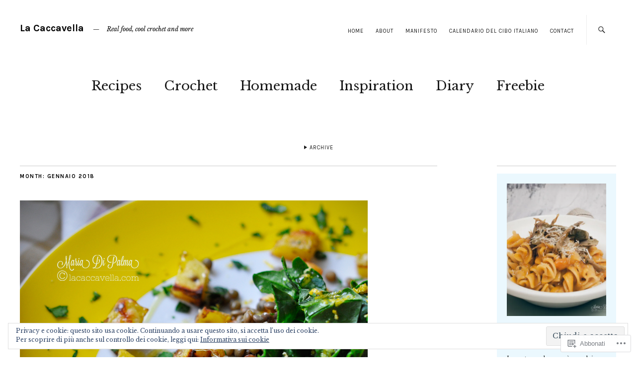

--- FILE ---
content_type: text/html; charset=UTF-8
request_url: https://lacaccavella.wordpress.com/2018/01/
body_size: 58347
content:
<!DOCTYPE html>
<html lang="it-IT">
<head>
	<meta charset="UTF-8" />
	<meta name="viewport" content="width=device-width,initial-scale=1">
	<title>gennaio | 2018 | La Caccavella</title>
	<link rel="profile" href="http://gmpg.org/xfn/11">
	<link rel="pingback" href="https://lacaccavella.wordpress.com/xmlrpc.php">
	<!--[if lt IE 9]>
		<script src="https://s0.wp.com/wp-content/themes/premium/zuki/js/html5.js?m=1412348104i"></script>
	<![endif]-->
<meta name='robots' content='max-image-preview:large' />
<meta name="google-site-verification" content="aaZLwwdKv3_-qt1E-6kTbJUKWl4MPevhI_W-XaM2bhs" />
<meta name="p:domain_verify" content="86bdc364d2af38b1665ebaea9ba6c9be" />
<link rel='dns-prefetch' href='//s0.wp.com' />
<link rel='dns-prefetch' href='//fonts-api.wp.com' />
<link rel='dns-prefetch' href='//af.pubmine.com' />
<link rel="alternate" type="application/rss+xml" title="La Caccavella &raquo; Feed" href="https://lacaccavella.wordpress.com/feed/" />
<link rel="alternate" type="application/rss+xml" title="La Caccavella &raquo; Feed dei commenti" href="https://lacaccavella.wordpress.com/comments/feed/" />
	<script type="text/javascript">
		/* <![CDATA[ */
		function addLoadEvent(func) {
			var oldonload = window.onload;
			if (typeof window.onload != 'function') {
				window.onload = func;
			} else {
				window.onload = function () {
					oldonload();
					func();
				}
			}
		}
		/* ]]> */
	</script>
	<link crossorigin='anonymous' rel='stylesheet' id='all-css-0-1' href='/wp-content/mu-plugins/widgets/eu-cookie-law/templates/style.css?m=1642463000i&cssminify=yes' type='text/css' media='all' />
<style id='wp-emoji-styles-inline-css'>

	img.wp-smiley, img.emoji {
		display: inline !important;
		border: none !important;
		box-shadow: none !important;
		height: 1em !important;
		width: 1em !important;
		margin: 0 0.07em !important;
		vertical-align: -0.1em !important;
		background: none !important;
		padding: 0 !important;
	}
/*# sourceURL=wp-emoji-styles-inline-css */
</style>
<link crossorigin='anonymous' rel='stylesheet' id='all-css-2-1' href='/wp-content/plugins/gutenberg-core/v22.2.0/build/styles/block-library/style.css?m=1764855221i&cssminify=yes' type='text/css' media='all' />
<style id='wp-block-library-inline-css'>
.has-text-align-justify {
	text-align:justify;
}
.has-text-align-justify{text-align:justify;}

/*# sourceURL=wp-block-library-inline-css */
</style><style id='global-styles-inline-css'>
:root{--wp--preset--aspect-ratio--square: 1;--wp--preset--aspect-ratio--4-3: 4/3;--wp--preset--aspect-ratio--3-4: 3/4;--wp--preset--aspect-ratio--3-2: 3/2;--wp--preset--aspect-ratio--2-3: 2/3;--wp--preset--aspect-ratio--16-9: 16/9;--wp--preset--aspect-ratio--9-16: 9/16;--wp--preset--color--black: #000000;--wp--preset--color--cyan-bluish-gray: #abb8c3;--wp--preset--color--white: #ffffff;--wp--preset--color--pale-pink: #f78da7;--wp--preset--color--vivid-red: #cf2e2e;--wp--preset--color--luminous-vivid-orange: #ff6900;--wp--preset--color--luminous-vivid-amber: #fcb900;--wp--preset--color--light-green-cyan: #7bdcb5;--wp--preset--color--vivid-green-cyan: #00d084;--wp--preset--color--pale-cyan-blue: #8ed1fc;--wp--preset--color--vivid-cyan-blue: #0693e3;--wp--preset--color--vivid-purple: #9b51e0;--wp--preset--color--text: #191919;--wp--preset--color--border: #cccccc;--wp--preset--color--background: ;--wp--preset--gradient--vivid-cyan-blue-to-vivid-purple: linear-gradient(135deg,rgb(6,147,227) 0%,rgb(155,81,224) 100%);--wp--preset--gradient--light-green-cyan-to-vivid-green-cyan: linear-gradient(135deg,rgb(122,220,180) 0%,rgb(0,208,130) 100%);--wp--preset--gradient--luminous-vivid-amber-to-luminous-vivid-orange: linear-gradient(135deg,rgb(252,185,0) 0%,rgb(255,105,0) 100%);--wp--preset--gradient--luminous-vivid-orange-to-vivid-red: linear-gradient(135deg,rgb(255,105,0) 0%,rgb(207,46,46) 100%);--wp--preset--gradient--very-light-gray-to-cyan-bluish-gray: linear-gradient(135deg,rgb(238,238,238) 0%,rgb(169,184,195) 100%);--wp--preset--gradient--cool-to-warm-spectrum: linear-gradient(135deg,rgb(74,234,220) 0%,rgb(151,120,209) 20%,rgb(207,42,186) 40%,rgb(238,44,130) 60%,rgb(251,105,98) 80%,rgb(254,248,76) 100%);--wp--preset--gradient--blush-light-purple: linear-gradient(135deg,rgb(255,206,236) 0%,rgb(152,150,240) 100%);--wp--preset--gradient--blush-bordeaux: linear-gradient(135deg,rgb(254,205,165) 0%,rgb(254,45,45) 50%,rgb(107,0,62) 100%);--wp--preset--gradient--luminous-dusk: linear-gradient(135deg,rgb(255,203,112) 0%,rgb(199,81,192) 50%,rgb(65,88,208) 100%);--wp--preset--gradient--pale-ocean: linear-gradient(135deg,rgb(255,245,203) 0%,rgb(182,227,212) 50%,rgb(51,167,181) 100%);--wp--preset--gradient--electric-grass: linear-gradient(135deg,rgb(202,248,128) 0%,rgb(113,206,126) 100%);--wp--preset--gradient--midnight: linear-gradient(135deg,rgb(2,3,129) 0%,rgb(40,116,252) 100%);--wp--preset--font-size--small: 13px;--wp--preset--font-size--medium: 20px;--wp--preset--font-size--large: 19px;--wp--preset--font-size--x-large: 42px;--wp--preset--font-size--regular: 15px;--wp--preset--font-size--larger: 24px;--wp--preset--font-family--albert-sans: 'Albert Sans', sans-serif;--wp--preset--font-family--alegreya: Alegreya, serif;--wp--preset--font-family--arvo: Arvo, serif;--wp--preset--font-family--bodoni-moda: 'Bodoni Moda', serif;--wp--preset--font-family--bricolage-grotesque: 'Bricolage Grotesque', sans-serif;--wp--preset--font-family--cabin: Cabin, sans-serif;--wp--preset--font-family--chivo: Chivo, sans-serif;--wp--preset--font-family--commissioner: Commissioner, sans-serif;--wp--preset--font-family--cormorant: Cormorant, serif;--wp--preset--font-family--courier-prime: 'Courier Prime', monospace;--wp--preset--font-family--crimson-pro: 'Crimson Pro', serif;--wp--preset--font-family--dm-mono: 'DM Mono', monospace;--wp--preset--font-family--dm-sans: 'DM Sans', sans-serif;--wp--preset--font-family--dm-serif-display: 'DM Serif Display', serif;--wp--preset--font-family--domine: Domine, serif;--wp--preset--font-family--eb-garamond: 'EB Garamond', serif;--wp--preset--font-family--epilogue: Epilogue, sans-serif;--wp--preset--font-family--fahkwang: Fahkwang, sans-serif;--wp--preset--font-family--figtree: Figtree, sans-serif;--wp--preset--font-family--fira-sans: 'Fira Sans', sans-serif;--wp--preset--font-family--fjalla-one: 'Fjalla One', sans-serif;--wp--preset--font-family--fraunces: Fraunces, serif;--wp--preset--font-family--gabarito: Gabarito, system-ui;--wp--preset--font-family--ibm-plex-mono: 'IBM Plex Mono', monospace;--wp--preset--font-family--ibm-plex-sans: 'IBM Plex Sans', sans-serif;--wp--preset--font-family--ibarra-real-nova: 'Ibarra Real Nova', serif;--wp--preset--font-family--instrument-serif: 'Instrument Serif', serif;--wp--preset--font-family--inter: Inter, sans-serif;--wp--preset--font-family--josefin-sans: 'Josefin Sans', sans-serif;--wp--preset--font-family--jost: Jost, sans-serif;--wp--preset--font-family--libre-baskerville: 'Libre Baskerville', serif;--wp--preset--font-family--libre-franklin: 'Libre Franklin', sans-serif;--wp--preset--font-family--literata: Literata, serif;--wp--preset--font-family--lora: Lora, serif;--wp--preset--font-family--merriweather: Merriweather, serif;--wp--preset--font-family--montserrat: Montserrat, sans-serif;--wp--preset--font-family--newsreader: Newsreader, serif;--wp--preset--font-family--noto-sans-mono: 'Noto Sans Mono', sans-serif;--wp--preset--font-family--nunito: Nunito, sans-serif;--wp--preset--font-family--open-sans: 'Open Sans', sans-serif;--wp--preset--font-family--overpass: Overpass, sans-serif;--wp--preset--font-family--pt-serif: 'PT Serif', serif;--wp--preset--font-family--petrona: Petrona, serif;--wp--preset--font-family--piazzolla: Piazzolla, serif;--wp--preset--font-family--playfair-display: 'Playfair Display', serif;--wp--preset--font-family--plus-jakarta-sans: 'Plus Jakarta Sans', sans-serif;--wp--preset--font-family--poppins: Poppins, sans-serif;--wp--preset--font-family--raleway: Raleway, sans-serif;--wp--preset--font-family--roboto: Roboto, sans-serif;--wp--preset--font-family--roboto-slab: 'Roboto Slab', serif;--wp--preset--font-family--rubik: Rubik, sans-serif;--wp--preset--font-family--rufina: Rufina, serif;--wp--preset--font-family--sora: Sora, sans-serif;--wp--preset--font-family--source-sans-3: 'Source Sans 3', sans-serif;--wp--preset--font-family--source-serif-4: 'Source Serif 4', serif;--wp--preset--font-family--space-mono: 'Space Mono', monospace;--wp--preset--font-family--syne: Syne, sans-serif;--wp--preset--font-family--texturina: Texturina, serif;--wp--preset--font-family--urbanist: Urbanist, sans-serif;--wp--preset--font-family--work-sans: 'Work Sans', sans-serif;--wp--preset--spacing--20: 0.44rem;--wp--preset--spacing--30: 0.67rem;--wp--preset--spacing--40: 1rem;--wp--preset--spacing--50: 1.5rem;--wp--preset--spacing--60: 2.25rem;--wp--preset--spacing--70: 3.38rem;--wp--preset--spacing--80: 5.06rem;--wp--preset--shadow--natural: 6px 6px 9px rgba(0, 0, 0, 0.2);--wp--preset--shadow--deep: 12px 12px 50px rgba(0, 0, 0, 0.4);--wp--preset--shadow--sharp: 6px 6px 0px rgba(0, 0, 0, 0.2);--wp--preset--shadow--outlined: 6px 6px 0px -3px rgb(255, 255, 255), 6px 6px rgb(0, 0, 0);--wp--preset--shadow--crisp: 6px 6px 0px rgb(0, 0, 0);}:where(.is-layout-flex){gap: 0.5em;}:where(.is-layout-grid){gap: 0.5em;}body .is-layout-flex{display: flex;}.is-layout-flex{flex-wrap: wrap;align-items: center;}.is-layout-flex > :is(*, div){margin: 0;}body .is-layout-grid{display: grid;}.is-layout-grid > :is(*, div){margin: 0;}:where(.wp-block-columns.is-layout-flex){gap: 2em;}:where(.wp-block-columns.is-layout-grid){gap: 2em;}:where(.wp-block-post-template.is-layout-flex){gap: 1.25em;}:where(.wp-block-post-template.is-layout-grid){gap: 1.25em;}.has-black-color{color: var(--wp--preset--color--black) !important;}.has-cyan-bluish-gray-color{color: var(--wp--preset--color--cyan-bluish-gray) !important;}.has-white-color{color: var(--wp--preset--color--white) !important;}.has-pale-pink-color{color: var(--wp--preset--color--pale-pink) !important;}.has-vivid-red-color{color: var(--wp--preset--color--vivid-red) !important;}.has-luminous-vivid-orange-color{color: var(--wp--preset--color--luminous-vivid-orange) !important;}.has-luminous-vivid-amber-color{color: var(--wp--preset--color--luminous-vivid-amber) !important;}.has-light-green-cyan-color{color: var(--wp--preset--color--light-green-cyan) !important;}.has-vivid-green-cyan-color{color: var(--wp--preset--color--vivid-green-cyan) !important;}.has-pale-cyan-blue-color{color: var(--wp--preset--color--pale-cyan-blue) !important;}.has-vivid-cyan-blue-color{color: var(--wp--preset--color--vivid-cyan-blue) !important;}.has-vivid-purple-color{color: var(--wp--preset--color--vivid-purple) !important;}.has-black-background-color{background-color: var(--wp--preset--color--black) !important;}.has-cyan-bluish-gray-background-color{background-color: var(--wp--preset--color--cyan-bluish-gray) !important;}.has-white-background-color{background-color: var(--wp--preset--color--white) !important;}.has-pale-pink-background-color{background-color: var(--wp--preset--color--pale-pink) !important;}.has-vivid-red-background-color{background-color: var(--wp--preset--color--vivid-red) !important;}.has-luminous-vivid-orange-background-color{background-color: var(--wp--preset--color--luminous-vivid-orange) !important;}.has-luminous-vivid-amber-background-color{background-color: var(--wp--preset--color--luminous-vivid-amber) !important;}.has-light-green-cyan-background-color{background-color: var(--wp--preset--color--light-green-cyan) !important;}.has-vivid-green-cyan-background-color{background-color: var(--wp--preset--color--vivid-green-cyan) !important;}.has-pale-cyan-blue-background-color{background-color: var(--wp--preset--color--pale-cyan-blue) !important;}.has-vivid-cyan-blue-background-color{background-color: var(--wp--preset--color--vivid-cyan-blue) !important;}.has-vivid-purple-background-color{background-color: var(--wp--preset--color--vivid-purple) !important;}.has-black-border-color{border-color: var(--wp--preset--color--black) !important;}.has-cyan-bluish-gray-border-color{border-color: var(--wp--preset--color--cyan-bluish-gray) !important;}.has-white-border-color{border-color: var(--wp--preset--color--white) !important;}.has-pale-pink-border-color{border-color: var(--wp--preset--color--pale-pink) !important;}.has-vivid-red-border-color{border-color: var(--wp--preset--color--vivid-red) !important;}.has-luminous-vivid-orange-border-color{border-color: var(--wp--preset--color--luminous-vivid-orange) !important;}.has-luminous-vivid-amber-border-color{border-color: var(--wp--preset--color--luminous-vivid-amber) !important;}.has-light-green-cyan-border-color{border-color: var(--wp--preset--color--light-green-cyan) !important;}.has-vivid-green-cyan-border-color{border-color: var(--wp--preset--color--vivid-green-cyan) !important;}.has-pale-cyan-blue-border-color{border-color: var(--wp--preset--color--pale-cyan-blue) !important;}.has-vivid-cyan-blue-border-color{border-color: var(--wp--preset--color--vivid-cyan-blue) !important;}.has-vivid-purple-border-color{border-color: var(--wp--preset--color--vivid-purple) !important;}.has-vivid-cyan-blue-to-vivid-purple-gradient-background{background: var(--wp--preset--gradient--vivid-cyan-blue-to-vivid-purple) !important;}.has-light-green-cyan-to-vivid-green-cyan-gradient-background{background: var(--wp--preset--gradient--light-green-cyan-to-vivid-green-cyan) !important;}.has-luminous-vivid-amber-to-luminous-vivid-orange-gradient-background{background: var(--wp--preset--gradient--luminous-vivid-amber-to-luminous-vivid-orange) !important;}.has-luminous-vivid-orange-to-vivid-red-gradient-background{background: var(--wp--preset--gradient--luminous-vivid-orange-to-vivid-red) !important;}.has-very-light-gray-to-cyan-bluish-gray-gradient-background{background: var(--wp--preset--gradient--very-light-gray-to-cyan-bluish-gray) !important;}.has-cool-to-warm-spectrum-gradient-background{background: var(--wp--preset--gradient--cool-to-warm-spectrum) !important;}.has-blush-light-purple-gradient-background{background: var(--wp--preset--gradient--blush-light-purple) !important;}.has-blush-bordeaux-gradient-background{background: var(--wp--preset--gradient--blush-bordeaux) !important;}.has-luminous-dusk-gradient-background{background: var(--wp--preset--gradient--luminous-dusk) !important;}.has-pale-ocean-gradient-background{background: var(--wp--preset--gradient--pale-ocean) !important;}.has-electric-grass-gradient-background{background: var(--wp--preset--gradient--electric-grass) !important;}.has-midnight-gradient-background{background: var(--wp--preset--gradient--midnight) !important;}.has-small-font-size{font-size: var(--wp--preset--font-size--small) !important;}.has-medium-font-size{font-size: var(--wp--preset--font-size--medium) !important;}.has-large-font-size{font-size: var(--wp--preset--font-size--large) !important;}.has-x-large-font-size{font-size: var(--wp--preset--font-size--x-large) !important;}.has-albert-sans-font-family{font-family: var(--wp--preset--font-family--albert-sans) !important;}.has-alegreya-font-family{font-family: var(--wp--preset--font-family--alegreya) !important;}.has-arvo-font-family{font-family: var(--wp--preset--font-family--arvo) !important;}.has-bodoni-moda-font-family{font-family: var(--wp--preset--font-family--bodoni-moda) !important;}.has-bricolage-grotesque-font-family{font-family: var(--wp--preset--font-family--bricolage-grotesque) !important;}.has-cabin-font-family{font-family: var(--wp--preset--font-family--cabin) !important;}.has-chivo-font-family{font-family: var(--wp--preset--font-family--chivo) !important;}.has-commissioner-font-family{font-family: var(--wp--preset--font-family--commissioner) !important;}.has-cormorant-font-family{font-family: var(--wp--preset--font-family--cormorant) !important;}.has-courier-prime-font-family{font-family: var(--wp--preset--font-family--courier-prime) !important;}.has-crimson-pro-font-family{font-family: var(--wp--preset--font-family--crimson-pro) !important;}.has-dm-mono-font-family{font-family: var(--wp--preset--font-family--dm-mono) !important;}.has-dm-sans-font-family{font-family: var(--wp--preset--font-family--dm-sans) !important;}.has-dm-serif-display-font-family{font-family: var(--wp--preset--font-family--dm-serif-display) !important;}.has-domine-font-family{font-family: var(--wp--preset--font-family--domine) !important;}.has-eb-garamond-font-family{font-family: var(--wp--preset--font-family--eb-garamond) !important;}.has-epilogue-font-family{font-family: var(--wp--preset--font-family--epilogue) !important;}.has-fahkwang-font-family{font-family: var(--wp--preset--font-family--fahkwang) !important;}.has-figtree-font-family{font-family: var(--wp--preset--font-family--figtree) !important;}.has-fira-sans-font-family{font-family: var(--wp--preset--font-family--fira-sans) !important;}.has-fjalla-one-font-family{font-family: var(--wp--preset--font-family--fjalla-one) !important;}.has-fraunces-font-family{font-family: var(--wp--preset--font-family--fraunces) !important;}.has-gabarito-font-family{font-family: var(--wp--preset--font-family--gabarito) !important;}.has-ibm-plex-mono-font-family{font-family: var(--wp--preset--font-family--ibm-plex-mono) !important;}.has-ibm-plex-sans-font-family{font-family: var(--wp--preset--font-family--ibm-plex-sans) !important;}.has-ibarra-real-nova-font-family{font-family: var(--wp--preset--font-family--ibarra-real-nova) !important;}.has-instrument-serif-font-family{font-family: var(--wp--preset--font-family--instrument-serif) !important;}.has-inter-font-family{font-family: var(--wp--preset--font-family--inter) !important;}.has-josefin-sans-font-family{font-family: var(--wp--preset--font-family--josefin-sans) !important;}.has-jost-font-family{font-family: var(--wp--preset--font-family--jost) !important;}.has-libre-baskerville-font-family{font-family: var(--wp--preset--font-family--libre-baskerville) !important;}.has-libre-franklin-font-family{font-family: var(--wp--preset--font-family--libre-franklin) !important;}.has-literata-font-family{font-family: var(--wp--preset--font-family--literata) !important;}.has-lora-font-family{font-family: var(--wp--preset--font-family--lora) !important;}.has-merriweather-font-family{font-family: var(--wp--preset--font-family--merriweather) !important;}.has-montserrat-font-family{font-family: var(--wp--preset--font-family--montserrat) !important;}.has-newsreader-font-family{font-family: var(--wp--preset--font-family--newsreader) !important;}.has-noto-sans-mono-font-family{font-family: var(--wp--preset--font-family--noto-sans-mono) !important;}.has-nunito-font-family{font-family: var(--wp--preset--font-family--nunito) !important;}.has-open-sans-font-family{font-family: var(--wp--preset--font-family--open-sans) !important;}.has-overpass-font-family{font-family: var(--wp--preset--font-family--overpass) !important;}.has-pt-serif-font-family{font-family: var(--wp--preset--font-family--pt-serif) !important;}.has-petrona-font-family{font-family: var(--wp--preset--font-family--petrona) !important;}.has-piazzolla-font-family{font-family: var(--wp--preset--font-family--piazzolla) !important;}.has-playfair-display-font-family{font-family: var(--wp--preset--font-family--playfair-display) !important;}.has-plus-jakarta-sans-font-family{font-family: var(--wp--preset--font-family--plus-jakarta-sans) !important;}.has-poppins-font-family{font-family: var(--wp--preset--font-family--poppins) !important;}.has-raleway-font-family{font-family: var(--wp--preset--font-family--raleway) !important;}.has-roboto-font-family{font-family: var(--wp--preset--font-family--roboto) !important;}.has-roboto-slab-font-family{font-family: var(--wp--preset--font-family--roboto-slab) !important;}.has-rubik-font-family{font-family: var(--wp--preset--font-family--rubik) !important;}.has-rufina-font-family{font-family: var(--wp--preset--font-family--rufina) !important;}.has-sora-font-family{font-family: var(--wp--preset--font-family--sora) !important;}.has-source-sans-3-font-family{font-family: var(--wp--preset--font-family--source-sans-3) !important;}.has-source-serif-4-font-family{font-family: var(--wp--preset--font-family--source-serif-4) !important;}.has-space-mono-font-family{font-family: var(--wp--preset--font-family--space-mono) !important;}.has-syne-font-family{font-family: var(--wp--preset--font-family--syne) !important;}.has-texturina-font-family{font-family: var(--wp--preset--font-family--texturina) !important;}.has-urbanist-font-family{font-family: var(--wp--preset--font-family--urbanist) !important;}.has-work-sans-font-family{font-family: var(--wp--preset--font-family--work-sans) !important;}
/*# sourceURL=global-styles-inline-css */
</style>

<style id='classic-theme-styles-inline-css'>
/*! This file is auto-generated */
.wp-block-button__link{color:#fff;background-color:#32373c;border-radius:9999px;box-shadow:none;text-decoration:none;padding:calc(.667em + 2px) calc(1.333em + 2px);font-size:1.125em}.wp-block-file__button{background:#32373c;color:#fff;text-decoration:none}
/*# sourceURL=/wp-includes/css/classic-themes.min.css */
</style>
<link crossorigin='anonymous' rel='stylesheet' id='all-css-4-1' href='/_static/??-eJx9jVsOgjAQRTfkdFI0ih/GtUA7YqGFptMKunqL+EpM/Jnc3JxzB0cPaugj9RG9TY3pGdVQ20F1jIWQpZDAxnlLEOgiNqgNxzcBHK+WhGJe4deQS/DZCpR756s4E460qciSy9g/bTS6oZh1fmWINP1XfH4Dde0DMUO+ziQH8Zx/8Y+31Pik8JY6gy3jydIEbI2m8MhLnO2jO8htKct1Uex37R35j3LR&cssminify=yes' type='text/css' media='all' />
<link rel='stylesheet' id='zuki-fonts-css' href='https://fonts-api.wp.com/css?family=Libre+Baskerville%3A400%2C700%2C400italic%2C%7CKarla%3A400%2C400italic%2C700%2C700italic&#038;subset=latin%2Clatin-ext' media='all' />
<link crossorigin='anonymous' rel='stylesheet' id='all-css-6-1' href='/_static/??-eJx9jUsKAjEQRC9kbPyMgwvxKBJDG3sm6YR0B9HTG8FFRHFXD+pVwS0bl1iRFWI1OVRPLDChZuvmN4NUhhOxA4+MhZogv+PSiSyg29QrRhTIBSPVCI86E4jeA341u/eC55B8ix5aq8N/ksdkQnJWKfEHmEuwVF7qMR5W47BZj/vddpieSypeEQ==&cssminify=yes' type='text/css' media='all' />
<style id='jetpack-global-styles-frontend-style-inline-css'>
:root { --font-headings: unset; --font-base: unset; --font-headings-default: -apple-system,BlinkMacSystemFont,"Segoe UI",Roboto,Oxygen-Sans,Ubuntu,Cantarell,"Helvetica Neue",sans-serif; --font-base-default: -apple-system,BlinkMacSystemFont,"Segoe UI",Roboto,Oxygen-Sans,Ubuntu,Cantarell,"Helvetica Neue",sans-serif;}
/*# sourceURL=jetpack-global-styles-frontend-style-inline-css */
</style>
<link crossorigin='anonymous' rel='stylesheet' id='all-css-8-1' href='/_static/??/wp-content/mu-plugins/jetpack-plugin/sun/modules/shortcodes/css/recipes.css,/wp-content/themes/h4/global.css?m=1753279645j&cssminify=yes' type='text/css' media='all' />
<style id='jetpack-recipes-style-inline-css'>
.jetpack-recipe { border-color: #cccccc; }.jetpack-recipe-title { border-bottom-color: #000000; }
/*# sourceURL=jetpack-recipes-style-inline-css */
</style>
<script type="text/javascript" id="wpcom-actionbar-placeholder-js-extra">
/* <![CDATA[ */
var actionbardata = {"siteID":"56914605","postID":"0","siteURL":"https://lacaccavella.wordpress.com","xhrURL":"https://lacaccavella.wordpress.com/wp-admin/admin-ajax.php","nonce":"199f90c4eb","isLoggedIn":"","statusMessage":"","subsEmailDefault":"instantly","proxyScriptUrl":"https://s0.wp.com/wp-content/js/wpcom-proxy-request.js?m=1513050504i&amp;ver=20211021","i18n":{"followedText":"I nuovi articoli del sito saranno visibili sul tuo \u003Ca href=\"https://wordpress.com/reader\"\u003EReader\u003C/a\u003E","foldBar":"Riduci la barra","unfoldBar":"Espandi la barra","shortLinkCopied":"Shortlink copiato negli appunti."}};
//# sourceURL=wpcom-actionbar-placeholder-js-extra
/* ]]> */
</script>
<script type="text/javascript" id="jetpack-recipes-js-js-extra">
/* <![CDATA[ */
var jetpack_recipes_vars = {"pageTitle":"gennaio | 2018 | La Caccavella","loadCSS":"/wp-content/mu-plugins/jetpack-plugin/sun/modules/shortcodes/css/recipes-print.css"};
//# sourceURL=jetpack-recipes-js-js-extra
/* ]]> */
</script>
<script type="text/javascript" id="jetpack-mu-wpcom-settings-js-before">
/* <![CDATA[ */
var JETPACK_MU_WPCOM_SETTINGS = {"assetsUrl":"https://s0.wp.com/wp-content/mu-plugins/jetpack-mu-wpcom-plugin/sun/jetpack_vendor/automattic/jetpack-mu-wpcom/src/build/"};
//# sourceURL=jetpack-mu-wpcom-settings-js-before
/* ]]> */
</script>
<script crossorigin='anonymous' type='text/javascript'  src='/_static/??-eJydkFFuAjEMRC/UYLGVWvioOEq1JO7ikDipHRfo6bsrFoRQpap8WbbHb+SBQ3W+cENuEBUkNVelHE+LqE8w7oh9soA6LeOnoZzmssjEf4pcpkH6hrfii1vbYR5PqmAmy/Bte5ruPxIenSYKKBenaXSeuH9wjH2jwnqv36YyuJpsIFY4FAl9UOdTr3p+wOcKX91UHBd2Q6hyj8h2BURstff7uQc1hvcxDtgapQC6K9J8maMJWJEDsifU3xJ5ECvoqV6Jm/y2fH3plqvn9aqLP89ts2Q='></script>
<script type="text/javascript" id="rlt-proxy-js-after">
/* <![CDATA[ */
	rltInitialize( {"token":null,"iframeOrigins":["https:\/\/widgets.wp.com"]} );
//# sourceURL=rlt-proxy-js-after
/* ]]> */
</script>
<link rel="EditURI" type="application/rsd+xml" title="RSD" href="https://lacaccavella.wordpress.com/xmlrpc.php?rsd" />
<meta name="generator" content="WordPress.com" />

<!-- Jetpack Open Graph Tags -->
<meta property="og:type" content="website" />
<meta property="og:title" content="gennaio 2018 &#8211; La Caccavella" />
<meta property="og:site_name" content="La Caccavella" />
<meta property="og:image" content="https://lacaccavella.wordpress.com/wp-content/uploads/2015/07/lacaccavella-newlogo-022.png?w=200" />
<meta property="og:image:width" content="200" />
<meta property="og:image:height" content="200" />
<meta property="og:image:alt" content="" />
<meta property="og:locale" content="it_IT" />
<meta property="fb:app_id" content="249643311490" />
<meta name="twitter:creator" content="@LaCaccavella" />
<meta name="twitter:site" content="@LaCaccavella" />

<!-- End Jetpack Open Graph Tags -->
<link rel='openid.server' href='https://lacaccavella.wordpress.com/?openidserver=1' />
<link rel='openid.delegate' href='https://lacaccavella.wordpress.com/' />
<link rel="search" type="application/opensearchdescription+xml" href="https://lacaccavella.wordpress.com/osd.xml" title="La Caccavella" />
<link rel="search" type="application/opensearchdescription+xml" href="https://s1.wp.com/opensearch.xml" title="WordPress.com" />

    <style type="text/css">

		 		 @media screen and (min-width: 1260px){#header-top-nav {padding-right:  75px ;}}
		
	</style>
    		<style type="text/css">
			.recentcomments a {
				display: inline !important;
				padding: 0 !important;
				margin: 0 !important;
			}

			table.recentcommentsavatartop img.avatar, table.recentcommentsavatarend img.avatar {
				border: 0px;
				margin: 0;
			}

			table.recentcommentsavatartop a, table.recentcommentsavatarend a {
				border: 0px !important;
				background-color: transparent !important;
			}

			td.recentcommentsavatarend, td.recentcommentsavatartop {
				padding: 0px 0px 1px 0px;
				margin: 0px;
			}

			td.recentcommentstextend {
				border: none !important;
				padding: 0px 0px 2px 10px;
			}

			.rtl td.recentcommentstextend {
				padding: 0px 10px 2px 0px;
			}

			td.recentcommentstexttop {
				border: none;
				padding: 0px 0px 0px 10px;
			}

			.rtl td.recentcommentstexttop {
				padding: 0px 10px 0px 0px;
			}
		</style>
		<meta name="description" content="5 articoli pubblicati da Maria Di Palma durante January 2018" />
<script type="text/javascript">
/* <![CDATA[ */
var wa_client = {}; wa_client.cmd = []; wa_client.config = { 'blog_id': 56914605, 'blog_language': 'it', 'is_wordads': false, 'hosting_type': 0, 'afp_account_id': 'pub-8943766319050694', 'afp_host_id': 5038568878849053, 'theme': 'premium/zuki', '_': { 'title': 'Pubblicità', 'privacy_settings': 'Impostazioni sulla privacy' }, 'formats': [ 'belowpost', 'bottom_sticky', 'sidebar_sticky_right', 'sidebar', 'gutenberg_rectangle', 'gutenberg_leaderboard', 'gutenberg_mobile_leaderboard', 'gutenberg_skyscraper' ] };
/* ]]> */
</script>
		<script type="text/javascript">

			window.doNotSellCallback = function() {

				var linkElements = [
					'a[href="https://wordpress.com/?ref=footer_blog"]',
					'a[href="https://wordpress.com/?ref=footer_website"]',
					'a[href="https://wordpress.com/?ref=vertical_footer"]',
					'a[href^="https://wordpress.com/?ref=footer_segment_"]',
				].join(',');

				var dnsLink = document.createElement( 'a' );
				dnsLink.href = 'https://wordpress.com/it/advertising-program-optout/';
				dnsLink.classList.add( 'do-not-sell-link' );
				dnsLink.rel = 'nofollow';
				dnsLink.style.marginLeft = '0.5em';
				dnsLink.textContent = 'Non vendere o condividere le mie informazioni personali';

				var creditLinks = document.querySelectorAll( linkElements );

				if ( 0 === creditLinks.length ) {
					return false;
				}

				Array.prototype.forEach.call( creditLinks, function( el ) {
					el.insertAdjacentElement( 'afterend', dnsLink );
				});

				return true;
			};

		</script>
		<link rel="icon" href="https://lacaccavella.wordpress.com/wp-content/uploads/2015/07/lacaccavella-newlogo-022.png?w=32" sizes="32x32" />
<link rel="icon" href="https://lacaccavella.wordpress.com/wp-content/uploads/2015/07/lacaccavella-newlogo-022.png?w=192" sizes="192x192" />
<link rel="apple-touch-icon" href="https://lacaccavella.wordpress.com/wp-content/uploads/2015/07/lacaccavella-newlogo-022.png?w=180" />
<meta name="msapplication-TileImage" content="https://lacaccavella.wordpress.com/wp-content/uploads/2015/07/lacaccavella-newlogo-022.png?w=270" />
<script type="text/javascript">
	window.google_analytics_uacct = "UA-52447-2";
</script>

<script type="text/javascript">
	var _gaq = _gaq || [];
	_gaq.push(['_setAccount', 'UA-52447-2']);
	_gaq.push(['_gat._anonymizeIp']);
	_gaq.push(['_setDomainName', 'wordpress.com']);
	_gaq.push(['_initData']);
	_gaq.push(['_trackPageview']);

	(function() {
		var ga = document.createElement('script'); ga.type = 'text/javascript'; ga.async = true;
		ga.src = ('https:' == document.location.protocol ? 'https://ssl' : 'http://www') + '.google-analytics.com/ga.js';
		(document.getElementsByTagName('head')[0] || document.getElementsByTagName('body')[0]).appendChild(ga);
	})();
</script>
<link crossorigin='anonymous' rel='stylesheet' id='all-css-0-3' href='/_static/??-eJyVjksKAjEQRC9kpokf1IV4FMl0Qugx6YTpDnN9owh+VrqrB1WPgqUaLKyBFXIzNbVILDAFrQ6vTwZpDLn4loLAQj4GFZCC5JKhvv6EAUVW8LP3QowwNkq+4yg4U1V6ON9pyMR/ir8P95q6OLv8SnfjOZ/sfrc5HuzWrqcbtV5m/Q==&cssminify=yes' type='text/css' media='all' />
</head>

<body class="archive date custom-background wp-embed-responsive wp-theme-premiumzuki customizer-styles-applied jetpack-reblog-enabled">

	<div id="container">

		<header id="masthead" class="cf" role="banner">

							<nav id="header-top-nav">
					<ul id="menu-menu2" class="menu"><li id="menu-item-6779" class="menu-item menu-item-type-post_type menu-item-object-page menu-item-home menu-item-6779"><a target="_blank" rel="noopener" href="https://lacaccavella.wordpress.com/">Home</a></li>
<li id="menu-item-6744" class="menu-item menu-item-type-post_type menu-item-object-page menu-item-6744"><a target="_blank" rel="noopener" href="https://lacaccavella.wordpress.com/about-chisono/">About</a></li>
<li id="menu-item-6745" class="menu-item menu-item-type-post_type menu-item-object-page menu-item-6745"><a target="_blank" rel="noopener" href="https://lacaccavella.wordpress.com/manifesto/">Manifesto</a></li>
<li id="menu-item-8915" class="menu-item menu-item-type-post_type menu-item-object-page menu-item-8915"><a target="_blank" rel="noopener" href="https://lacaccavella.wordpress.com/calendario-del-cibo-italiano-mtchallenge/">Calendario del Cibo Italiano</a></li>
<li id="menu-item-6747" class="menu-item menu-item-type-post_type menu-item-object-page menu-item-6747"><a href="https://lacaccavella.wordpress.com/contact/">Contact</a></li>
</ul>				</nav><!-- end #header-top -->
			
			<div id="site-header">
				<h1 class="site-title"><a href="https://lacaccavella.wordpress.com/" title="La Caccavella">La Caccavella</a></h1>
							<h2 class="site-description">Real food, cool crochet and more</h2>
						<a href="https://lacaccavella.wordpress.com/" class="site-logo-link" rel="home" itemprop="url"></a>
			</div><!-- end #site-header -->

			<a href="#menuopen" id="mobile-menu-toggle"><span class="hide">Menu</span></a>

			<div id="mobile-menu-wrap" class="cf">
									<div class="search-box">
						<a href="#" id="search-toggle"><span class="hide">Ricerca</span></a>
						
<form role="search" method="get" id="searchform" class="searchform" action="https://lacaccavella.wordpress.com/" role="search">
	<label for="s" class="screen-reader-text"><span>Ricerca</span></label>
	<input type="text" class="search-field" name="s" id="s" placeholder="Type to search&hellip;" />
	<input type="submit" class="submit" name="submit" id="searchsubmit" value="Cerca" />
</form>					</div><!-- end .search-box -->
								<nav id="site-nav" class="cf">
					<ul id="menu-menu" class="nav-menu"><li id="menu-item-3563" class="menu-item menu-item-type-post_type menu-item-object-page menu-item-has-children menu-item-3563"><a target="_blank" rel="noopener" href="https://lacaccavella.wordpress.com/recipes-ricette/">Recipes</a>
<ul class="sub-menu">
	<li id="menu-item-3564" class="menu-item menu-item-type-post_type menu-item-object-page menu-item-3564"><a target="_blank" rel="noopener" href="https://lacaccavella.wordpress.com/recipes-ricette/ingredienti-ingredients/" title="Ingredienti">Ingredients</a></li>
	<li id="menu-item-3565" class="menu-item menu-item-type-post_type menu-item-object-page menu-item-3565"><a target="_blank" rel="noopener" href="https://lacaccavella.wordpress.com/recipes-ricette/colazione-breakfast/" title="colazione">Breakfast</a></li>
	<li id="menu-item-3566" class="menu-item menu-item-type-post_type menu-item-object-page menu-item-3566"><a target="_blank" rel="noopener" href="https://lacaccavella.wordpress.com/recipes-ricette/pane-bread-pizza/" title="Pane&amp;Pizza">Bread&amp;Pizza</a></li>
	<li id="menu-item-7231" class="menu-item menu-item-type-post_type menu-item-object-page menu-item-7231"><a target="_blank" rel="noopener" href="https://lacaccavella.wordpress.com/recipes-ricette/appetizer-antipasti/">Appetizer</a></li>
	<li id="menu-item-3567" class="menu-item menu-item-type-post_type menu-item-object-page menu-item-3567"><a target="_blank" rel="noopener" href="https://lacaccavella.wordpress.com/recipes-ricette/pasta-riso-cereali-rice/" title="pasta&amp;cereali">Pasta&amp;Cereals</a></li>
	<li id="menu-item-3568" class="menu-item menu-item-type-post_type menu-item-object-page menu-item-3568"><a target="_blank" rel="noopener" href="https://lacaccavella.wordpress.com/recipes-ricette/secondi-second-dish/" title="Secondi&amp;Piattiunici">SecondCourse</a></li>
	<li id="menu-item-3569" class="menu-item menu-item-type-post_type menu-item-object-page menu-item-3569"><a target="_blank" rel="noopener" href="https://lacaccavella.wordpress.com/recipes-ricette/contorni-sidedish/" title="contorni">Side dish</a></li>
	<li id="menu-item-3570" class="menu-item menu-item-type-post_type menu-item-object-page menu-item-3570"><a target="_blank" rel="noopener" href="https://lacaccavella.wordpress.com/recipes-ricette/zuppe-insalate-soup-salads/" title="zuppe&amp;insalate">Soup&amp;Salads</a></li>
	<li id="menu-item-4330" class="menu-item menu-item-type-post_type menu-item-object-page menu-item-4330"><a target="_blank" rel="noopener" href="https://lacaccavella.wordpress.com/recipes-ricette/salsecondimenti/" title="salse&amp;condimenti">Sauces</a></li>
	<li id="menu-item-3571" class="menu-item menu-item-type-post_type menu-item-object-page menu-item-3571"><a target="_blank" rel="noopener" href="https://lacaccavella.wordpress.com/recipes-ricette/dolci-sweets-cake/" title="dolci">Sweets</a></li>
	<li id="menu-item-3659" class="menu-item menu-item-type-post_type menu-item-object-page menu-item-3659"><a target="_blank" rel="noopener" href="https://lacaccavella.wordpress.com/recipes-ricette/pasqua-easter/" title="pasqua">Easter</a></li>
	<li id="menu-item-3572" class="menu-item menu-item-type-post_type menu-item-object-page menu-item-3572"><a target="_blank" rel="noopener" href="https://lacaccavella.wordpress.com/recipes-ricette/natale-christmas/" title="natale">Christmas</a></li>
	<li id="menu-item-3573" class="menu-item menu-item-type-post_type menu-item-object-page menu-item-3573"><a target="_blank" rel="noopener" href="https://lacaccavella.wordpress.com/recipes-ricette/carnevale-carnival/" title="carnevale">Carnival</a></li>
</ul>
</li>
<li id="menu-item-3555" class="menu-item menu-item-type-post_type menu-item-object-page menu-item-has-children menu-item-3555"><a target="_blank" rel="noopener" href="https://lacaccavella.wordpress.com/uncinetto-crochet/">Crochet</a>
<ul class="sub-menu">
	<li id="menu-item-6738" class="menu-item menu-item-type-post_type menu-item-object-page menu-item-6738"><a target="_blank" rel="noopener" href="https://lacaccavella.wordpress.com/archicrochet-project/" title="Architetti all&#8217;uncinetto">ArchiCrochet Project</a></li>
	<li id="menu-item-8217" class="menu-item menu-item-type-taxonomy menu-item-object-category menu-item-8217"><a target="_blank" rel="noopener" href="https://lacaccavella.wordpress.com/category/crochet/free-patterns/">Free patterns</a></li>
	<li id="menu-item-6741" class="menu-item menu-item-type-taxonomy menu-item-object-category menu-item-6741"><a target="_blank" rel="noopener" href="https://lacaccavella.wordpress.com/category/crochet/tools/" title="strumenti utili">Tools</a></li>
	<li id="menu-item-6742" class="menu-item menu-item-type-custom menu-item-object-custom menu-item-6742"><a target="_blank" rel="noopener" href="https://www.etsy.com/it/shop/ArchiCrochet">Shop</a></li>
</ul>
</li>
<li id="menu-item-3549" class="menu-item menu-item-type-post_type menu-item-object-page menu-item-has-children menu-item-3549"><a target="_blank" rel="noopener" href="https://lacaccavella.wordpress.com/homemade/">Homemade</a>
<ul class="sub-menu">
	<li id="menu-item-3550" class="menu-item menu-item-type-post_type menu-item-object-page menu-item-3550"><a target="_blank" rel="noopener" href="https://lacaccavella.wordpress.com/homemade/conserve-marmellate-jam-preserves/" title="conserve&amp;marmellate">Jams&amp;Preserve</a></li>
	<li id="menu-item-3551" class="menu-item menu-item-type-post_type menu-item-object-page menu-item-3551"><a target="_blank" rel="noopener" href="https://lacaccavella.wordpress.com/homemade/bevande-tisane-succhi-beverage/" title="bevande, tisane e succhi">Beverage</a></li>
	<li id="menu-item-3552" class="menu-item menu-item-type-post_type menu-item-object-page menu-item-3552"><a target="_blank" rel="noopener" href="https://lacaccavella.wordpress.com/homemade/detersivi-naturali-cleaning-recipe/" title="detersivi naturali">NaturalCleaner</a></li>
	<li id="menu-item-3553" class="menu-item menu-item-type-post_type menu-item-object-page menu-item-3553"><a target="_blank" rel="noopener" href="https://lacaccavella.wordpress.com/homemade/ricette-bellezza-beauty-recipes/" title="ricette di bellezza">BeautyRecipes</a></li>
	<li id="menu-item-3554" class="menu-item menu-item-type-post_type menu-item-object-page menu-item-3554"><a target="_blank" rel="noopener" href="https://lacaccavella.wordpress.com/homemade/rimedi-naturali/" title="rimedi naturali">NaturalRemedies</a></li>
</ul>
</li>
<li id="menu-item-3560" class="menu-item menu-item-type-post_type menu-item-object-page menu-item-has-children menu-item-3560"><a target="_blank" rel="noopener" href="https://lacaccavella.wordpress.com/inspiration/">Inspiration</a>
<ul class="sub-menu">
	<li id="menu-item-5530" class="menu-item menu-item-type-post_type menu-item-object-page menu-item-5530"><a target="_blank" rel="noopener" href="https://lacaccavella.wordpress.com/inspiration/foodcolors/">Food&amp;Colors</a></li>
	<li id="menu-item-3561" class="menu-item menu-item-type-post_type menu-item-object-page menu-item-3561"><a target="_blank" rel="noopener" href="https://lacaccavella.wordpress.com/inspiration/food-movies/">Food&amp;Movies</a></li>
	<li id="menu-item-5537" class="menu-item menu-item-type-post_type menu-item-object-page menu-item-5537"><a target="_blank" rel="noopener" href="https://lacaccavella.wordpress.com/inspiration/foodbooks/">Food&amp;Books</a></li>
	<li id="menu-item-7444" class="menu-item menu-item-type-taxonomy menu-item-object-category menu-item-7444"><a target="_blank" rel="noopener" href="https://lacaccavella.wordpress.com/category/inspiration/kitchencolors/">Kitchen&amp;Colors</a></li>
	<li id="menu-item-6753" class="menu-item menu-item-type-post_type menu-item-object-page menu-item-6753"><a target="_blank" rel="noopener" href="https://lacaccavella.wordpress.com/inspiration/link-blog/">Link&amp;Blog</a></li>
</ul>
</li>
<li id="menu-item-6751" class="menu-item menu-item-type-taxonomy menu-item-object-category menu-item-6751"><a href="https://lacaccavella.wordpress.com/category/diary/">Diary</a></li>
<li id="menu-item-5635" class="menu-item menu-item-type-post_type menu-item-object-page menu-item-has-children menu-item-5635"><a target="_blank" rel="noopener" href="https://lacaccavella.wordpress.com/freebie/" title="risorse gratuite">Freebie</a>
<ul class="sub-menu">
	<li id="menu-item-5489" class="menu-item menu-item-type-taxonomy menu-item-object-category menu-item-5489"><a target="_blank" rel="noopener" href="https://lacaccavella.wordpress.com/category/freebie/free-printables/" title="stampabili">Free Printables</a></li>
	<li id="menu-item-5488" class="menu-item menu-item-type-taxonomy menu-item-object-category menu-item-5488"><a target="_blank" rel="noopener" href="https://lacaccavella.wordpress.com/category/freebie/download/" title="scaricabili">Download</a></li>
</ul>
</li>
</ul>				</nav><!-- end #site-nav -->
				<a href="#menuclose" id="mobile-menu-close"><span class="hide">Chiudi Menu</span></a>
			</div><!-- end #mobile-menu-wrap -->

							
<div class="archive-menu-wrap cf">
			<a href="#contents" class="archive-menu-toggle"><span>Archive</span></a>
	
	<div class="archive-menu-content cf">
		<a href="#closecontents" class="archive-menu-close"><span class="hide">Close Contents</span></a>

		<div class="list-years">
			<h3 class="archive-menu-title">Anni</h3>
			<ul class="yearly">
					<li><a href='https://lacaccavella.wordpress.com/2018/' aria-current="page">2018</a></li>
	<li><a href='https://lacaccavella.wordpress.com/2017/'>2017</a></li>
	<li><a href='https://lacaccavella.wordpress.com/2016/'>2016</a></li>
	<li><a href='https://lacaccavella.wordpress.com/2015/'>2015</a></li>
	<li><a href='https://lacaccavella.wordpress.com/2014/'>2014</a></li>
	<li><a href='https://lacaccavella.wordpress.com/2013/'>2013</a></li>
			</ul>
		</div><!-- end .list-years -->

		<div class="list-authors">
		<h3 class="archive-menu-title">Autori</h3>
		<ul class="authors">
		<li><a href=https://lacaccavella.wordpress.com/author/lacaccavella/><span class="author-avatar"><img referrerpolicy="no-referrer" alt='Avatar di Sconosciuto' src='https://2.gravatar.com/avatar/eae62072ebab336238ce2466ade5054fef0062579b50e5eccd44a183239ea94c?s=50&#038;d=https%3A%2F%2F2.gravatar.com%2Favatar%2Fad516503a11cd5ca435acc9bb6523536%3Fs%3D50&#038;r=G' srcset='https://2.gravatar.com/avatar/eae62072ebab336238ce2466ade5054fef0062579b50e5eccd44a183239ea94c?s=50&#038;d=https%3A%2F%2F2.gravatar.com%2Favatar%2Fad516503a11cd5ca435acc9bb6523536%3Fs%3D50&#038;r=G 1x, https://2.gravatar.com/avatar/eae62072ebab336238ce2466ade5054fef0062579b50e5eccd44a183239ea94c?s=75&#038;d=https%3A%2F%2F2.gravatar.com%2Favatar%2Fad516503a11cd5ca435acc9bb6523536%3Fs%3D75&#038;r=G 1.5x, https://2.gravatar.com/avatar/eae62072ebab336238ce2466ade5054fef0062579b50e5eccd44a183239ea94c?s=100&#038;d=https%3A%2F%2F2.gravatar.com%2Favatar%2Fad516503a11cd5ca435acc9bb6523536%3Fs%3D100&#038;r=G 2x, https://2.gravatar.com/avatar/eae62072ebab336238ce2466ade5054fef0062579b50e5eccd44a183239ea94c?s=150&#038;d=https%3A%2F%2F2.gravatar.com%2Favatar%2Fad516503a11cd5ca435acc9bb6523536%3Fs%3D150&#038;r=G 3x, https://2.gravatar.com/avatar/eae62072ebab336238ce2466ade5054fef0062579b50e5eccd44a183239ea94c?s=200&#038;d=https%3A%2F%2F2.gravatar.com%2Favatar%2Fad516503a11cd5ca435acc9bb6523536%3Fs%3D200&#038;r=G 4x' class='avatar avatar-50' height='50' width='50' decoding='async' /></span><span class="author-name">Maria Di Palma</span></a></li>		</ul>
		</div><!-- end .list-authors -->

		<div class="list-months-cats-tags">
			<h3 class="archive-menu-title">Filter by Month</h3>
			<ul class="monthly">
					<li><a href='https://lacaccavella.wordpress.com/2018/11/'>novembre 2018</a></li>
	<li><a href='https://lacaccavella.wordpress.com/2018/10/'>ottobre 2018</a></li>
	<li><a href='https://lacaccavella.wordpress.com/2018/09/'>settembre 2018</a></li>
	<li><a href='https://lacaccavella.wordpress.com/2018/06/'>giugno 2018</a></li>
	<li><a href='https://lacaccavella.wordpress.com/2018/05/'>Maggio 2018</a></li>
	<li><a href='https://lacaccavella.wordpress.com/2018/04/'>aprile 2018</a></li>
	<li><a href='https://lacaccavella.wordpress.com/2018/03/'>marzo 2018</a></li>
	<li><a href='https://lacaccavella.wordpress.com/2018/02/'>febbraio 2018</a></li>
	<li><a href='https://lacaccavella.wordpress.com/2018/01/' aria-current="page">gennaio 2018</a></li>
	<li><a href='https://lacaccavella.wordpress.com/2017/12/'>dicembre 2017</a></li>
	<li><a href='https://lacaccavella.wordpress.com/2017/11/'>novembre 2017</a></li>
	<li><a href='https://lacaccavella.wordpress.com/2017/10/'>ottobre 2017</a></li>
	<li><a href='https://lacaccavella.wordpress.com/2017/09/'>settembre 2017</a></li>
	<li><a href='https://lacaccavella.wordpress.com/2017/08/'>agosto 2017</a></li>
	<li><a href='https://lacaccavella.wordpress.com/2017/07/'>luglio 2017</a></li>
	<li><a href='https://lacaccavella.wordpress.com/2017/06/'>giugno 2017</a></li>
	<li><a href='https://lacaccavella.wordpress.com/2017/05/'>Maggio 2017</a></li>
	<li><a href='https://lacaccavella.wordpress.com/2017/04/'>aprile 2017</a></li>
	<li><a href='https://lacaccavella.wordpress.com/2017/03/'>marzo 2017</a></li>
	<li><a href='https://lacaccavella.wordpress.com/2017/02/'>febbraio 2017</a></li>
	<li><a href='https://lacaccavella.wordpress.com/2017/01/'>gennaio 2017</a></li>
	<li><a href='https://lacaccavella.wordpress.com/2016/09/'>settembre 2016</a></li>
	<li><a href='https://lacaccavella.wordpress.com/2016/08/'>agosto 2016</a></li>
	<li><a href='https://lacaccavella.wordpress.com/2016/07/'>luglio 2016</a></li>
	<li><a href='https://lacaccavella.wordpress.com/2016/06/'>giugno 2016</a></li>
	<li><a href='https://lacaccavella.wordpress.com/2016/05/'>Maggio 2016</a></li>
	<li><a href='https://lacaccavella.wordpress.com/2016/04/'>aprile 2016</a></li>
	<li><a href='https://lacaccavella.wordpress.com/2016/03/'>marzo 2016</a></li>
	<li><a href='https://lacaccavella.wordpress.com/2016/02/'>febbraio 2016</a></li>
	<li><a href='https://lacaccavella.wordpress.com/2016/01/'>gennaio 2016</a></li>
	<li><a href='https://lacaccavella.wordpress.com/2015/12/'>dicembre 2015</a></li>
	<li><a href='https://lacaccavella.wordpress.com/2015/11/'>novembre 2015</a></li>
	<li><a href='https://lacaccavella.wordpress.com/2015/10/'>ottobre 2015</a></li>
	<li><a href='https://lacaccavella.wordpress.com/2015/09/'>settembre 2015</a></li>
	<li><a href='https://lacaccavella.wordpress.com/2015/08/'>agosto 2015</a></li>
	<li><a href='https://lacaccavella.wordpress.com/2015/07/'>luglio 2015</a></li>
	<li><a href='https://lacaccavella.wordpress.com/2015/06/'>giugno 2015</a></li>
	<li><a href='https://lacaccavella.wordpress.com/2015/05/'>Maggio 2015</a></li>
	<li><a href='https://lacaccavella.wordpress.com/2015/04/'>aprile 2015</a></li>
	<li><a href='https://lacaccavella.wordpress.com/2015/03/'>marzo 2015</a></li>
	<li><a href='https://lacaccavella.wordpress.com/2015/02/'>febbraio 2015</a></li>
	<li><a href='https://lacaccavella.wordpress.com/2015/01/'>gennaio 2015</a></li>
	<li><a href='https://lacaccavella.wordpress.com/2014/12/'>dicembre 2014</a></li>
	<li><a href='https://lacaccavella.wordpress.com/2014/11/'>novembre 2014</a></li>
	<li><a href='https://lacaccavella.wordpress.com/2014/10/'>ottobre 2014</a></li>
	<li><a href='https://lacaccavella.wordpress.com/2014/09/'>settembre 2014</a></li>
	<li><a href='https://lacaccavella.wordpress.com/2014/08/'>agosto 2014</a></li>
	<li><a href='https://lacaccavella.wordpress.com/2014/07/'>luglio 2014</a></li>
	<li><a href='https://lacaccavella.wordpress.com/2014/06/'>giugno 2014</a></li>
	<li><a href='https://lacaccavella.wordpress.com/2014/05/'>Maggio 2014</a></li>
	<li><a href='https://lacaccavella.wordpress.com/2014/04/'>aprile 2014</a></li>
	<li><a href='https://lacaccavella.wordpress.com/2014/03/'>marzo 2014</a></li>
	<li><a href='https://lacaccavella.wordpress.com/2014/02/'>febbraio 2014</a></li>
	<li><a href='https://lacaccavella.wordpress.com/2014/01/'>gennaio 2014</a></li>
	<li><a href='https://lacaccavella.wordpress.com/2013/12/'>dicembre 2013</a></li>
	<li><a href='https://lacaccavella.wordpress.com/2013/11/'>novembre 2013</a></li>
	<li><a href='https://lacaccavella.wordpress.com/2013/10/'>ottobre 2013</a></li>
	<li><a href='https://lacaccavella.wordpress.com/2013/09/'>settembre 2013</a></li>
	<li><a href='https://lacaccavella.wordpress.com/2013/08/'>agosto 2013</a></li>
			</ul>

			<h3 class="archive-menu-title">Filter by Categories</h3>
			<ul>
					<li class="cat-item cat-item-320928412"><a href="https://lacaccavella.wordpress.com/category/recipes/antipastiaperitivi/">Antipasti&amp;Aperitivi</a>
</li>
	<li class="cat-item cat-item-380149529"><a href="https://lacaccavella.wordpress.com/category/crochet/archicrochet-uncinetto-crochet/">ArchiCrochet</a>
</li>
	<li class="cat-item cat-item-526245639"><a href="https://lacaccavella.wordpress.com/category/homemade/conserveconfetture/">Conserve&amp;Confetture</a>
</li>
	<li class="cat-item cat-item-153541"><a href="https://lacaccavella.wordpress.com/category/recipes/contorni/">Contorni</a>
</li>
	<li class="cat-item cat-item-2389"><a href="https://lacaccavella.wordpress.com/category/crochet/">Crochet</a>
</li>
	<li class="cat-item cat-item-6861569"><a href="https://lacaccavella.wordpress.com/category/crochet-uncinetto/">Crochet</a>
</li>
	<li class="cat-item cat-item-20819626"><a href="https://lacaccavella.wordpress.com/category/homemade/detersivi-naturali/">Detersivi Naturali</a>
</li>
	<li class="cat-item cat-item-3128"><a href="https://lacaccavella.wordpress.com/category/diary/">Diary</a>
</li>
	<li class="cat-item cat-item-60381"><a href="https://lacaccavella.wordpress.com/category/recipes/dolci/">Dolci</a>
</li>
	<li class="cat-item cat-item-4230"><a href="https://lacaccavella.wordpress.com/category/freebie/download/">Download</a>
</li>
	<li class="cat-item cat-item-52689186"><a href="https://lacaccavella.wordpress.com/category/inspiration/foodbooks/">Food&amp;Books</a>
</li>
	<li class="cat-item cat-item-213139295"><a href="https://lacaccavella.wordpress.com/category/inspiration/foodcolors/">Food&amp;Colors</a>
</li>
	<li class="cat-item cat-item-13552110"><a href="https://lacaccavella.wordpress.com/category/inspiration/foodmovies/">Food&amp;Movies</a>
</li>
	<li class="cat-item cat-item-36543"><a href="https://lacaccavella.wordpress.com/category/crochet/free-patterns/">Free patterns</a>
</li>
	<li class="cat-item cat-item-605588"><a href="https://lacaccavella.wordpress.com/category/freebie/free-printables/">Free Printables</a>
</li>
	<li class="cat-item cat-item-168683"><a href="https://lacaccavella.wordpress.com/category/freebie/">Freebie</a>
</li>
	<li class="cat-item cat-item-36566"><a href="https://lacaccavella.wordpress.com/category/homemade/">Homemade</a>
</li>
	<li class="cat-item cat-item-107"><a href="https://lacaccavella.wordpress.com/category/inspiration/">Inspiration</a>
</li>
	<li class="cat-item cat-item-96"><a href="https://lacaccavella.wordpress.com/category/journal/">Journal</a>
</li>
	<li class="cat-item cat-item-324285584"><a href="https://lacaccavella.wordpress.com/category/inspiration/kitchencolors/">Kitchen&amp;Colors</a>
</li>
	<li class="cat-item cat-item-11980634"><a href="https://lacaccavella.wordpress.com/category/ricette/lievitati/">Lievitati</a>
</li>
	<li class="cat-item cat-item-161802060"><a href="https://lacaccavella.wordpress.com/category/homemade/liquori-bevande/">Liquori&amp;Bevande</a>
</li>
	<li class="cat-item cat-item-478666252"><a href="https://lacaccavella.wordpress.com/category/recipes/pastacereali/">Pasta&amp;Cereali</a>
</li>
	<li class="cat-item cat-item-286001"><a href="https://lacaccavella.wordpress.com/category/ricette/primi-piatti/">Primi</a>
</li>
	<li class="cat-item cat-item-2832"><a href="https://lacaccavella.wordpress.com/category/recipes/">Recipes</a>
</li>
	<li class="cat-item cat-item-12715"><a href="https://lacaccavella.wordpress.com/category/ricette/">Ricette</a>
</li>
	<li class="cat-item cat-item-22864163"><a href="https://lacaccavella.wordpress.com/category/homemade/ricette-di-bellezza/">Ricette di bellezza</a>
</li>
	<li class="cat-item cat-item-222459040"><a href="https://lacaccavella.wordpress.com/category/recipes/salsecondimenti/">Salse&amp;Condimenti</a>
</li>
	<li class="cat-item cat-item-286002"><a href="https://lacaccavella.wordpress.com/category/ricette/secondi-piatti/">Secondi</a>
</li>
	<li class="cat-item cat-item-1981"><a href="https://lacaccavella.wordpress.com/category/crochet/tools/">Tools</a>
</li>
	<li class="cat-item cat-item-1"><a href="https://lacaccavella.wordpress.com/category/uncategorized/">Uncategorized</a>
</li>
	<li class="cat-item cat-item-153543"><a href="https://lacaccavella.wordpress.com/category/vegetariano/">Vegetariano</a>
</li>
			</ul>

			<h3 class="archive-menu-title">Filter by Tags</h3>
			<div class="archive-menu-tags">
				<a href="https://lacaccavella.wordpress.com/tag/arance/" class="tag-cloud-link tag-link-1041308 tag-link-position-1" style="font-size: 8.7777777777778pt;" aria-label="Arance (10 elementi)">Arance</a> / <a href="https://lacaccavella.wordpress.com/tag/autunno/" class="tag-cloud-link tag-link-368311 tag-link-position-2" style="font-size: 15.388888888889pt;" aria-label="Autunno (23 elementi)">Autunno</a> / <a href="https://lacaccavella.wordpress.com/tag/biscotti/" class="tag-cloud-link tag-link-18647 tag-link-position-3" style="font-size: 11.888888888889pt;" aria-label="Biscotti (15 elementi)">Biscotti</a> / <a href="https://lacaccavella.wordpress.com/tag/carote/" class="tag-cloud-link tag-link-1840292 tag-link-position-4" style="font-size: 10.138888888889pt;" aria-label="Carote (12 elementi)">Carote</a> / <a href="https://lacaccavella.wordpress.com/tag/cioccolato/" class="tag-cloud-link tag-link-204582 tag-link-position-5" style="font-size: 8pt;" aria-label="Cioccolato (9 elementi)">Cioccolato</a> / <a href="https://lacaccavella.wordpress.com/tag/cipolla/" class="tag-cloud-link tag-link-187353 tag-link-position-6" style="font-size: 8.7777777777778pt;" aria-label="Cipolla (10 elementi)">Cipolla</a> / <a href="https://lacaccavella.wordpress.com/tag/colazione/" class="tag-cloud-link tag-link-603217 tag-link-position-7" style="font-size: 17.333333333333pt;" aria-label="Colazione (29 elementi)">Colazione</a> / <a href="https://lacaccavella.wordpress.com/tag/cucina-napoletana/" class="tag-cloud-link tag-link-4366831 tag-link-position-8" style="font-size: 15pt;" aria-label="Cucina Napoletana (22 elementi)">Cucina Napoletana</a> / <a href="https://lacaccavella.wordpress.com/tag/cucinaveloce/" class="tag-cloud-link tag-link-232102797 tag-link-position-9" style="font-size: 8.7777777777778pt;" aria-label="CucinaVeloce (10 elementi)">CucinaVeloce</a> / <a href="https://lacaccavella.wordpress.com/tag/download/" class="tag-cloud-link tag-link-4230 tag-link-position-10" style="font-size: 10.916666666667pt;" aria-label="Download (13 elementi)">Download</a> / <a href="https://lacaccavella.wordpress.com/tag/erbe-aromatiche/" class="tag-cloud-link tag-link-1925874 tag-link-position-11" style="font-size: 14.611111111111pt;" aria-label="Erbe aromatiche (21 elementi)">Erbe aromatiche</a> / <a href="https://lacaccavella.wordpress.com/tag/estate/" class="tag-cloud-link tag-link-160093 tag-link-position-12" style="font-size: 15.388888888889pt;" aria-label="Estate (23 elementi)">Estate</a> / <a href="https://lacaccavella.wordpress.com/tag/etnico/" class="tag-cloud-link tag-link-153544 tag-link-position-13" style="font-size: 15.777777777778pt;" aria-label="Etnico (24 elementi)">Etnico</a> / <a href="https://lacaccavella.wordpress.com/tag/formaggio/" class="tag-cloud-link tag-link-1173993 tag-link-position-14" style="font-size: 14.611111111111pt;" aria-label="Formaggio (21 elementi)">Formaggio</a> / <a href="https://lacaccavella.wordpress.com/tag/free-printables/" class="tag-cloud-link tag-link-605588 tag-link-position-15" style="font-size: 11.888888888889pt;" aria-label="Free Printables (15 elementi)">Free Printables</a> / <a href="https://lacaccavella.wordpress.com/tag/inverno/" class="tag-cloud-link tag-link-400478 tag-link-position-16" style="font-size: 15.388888888889pt;" aria-label="Inverno (23 elementi)">Inverno</a> / <a href="https://lacaccavella.wordpress.com/tag/limone/" class="tag-cloud-link tag-link-56271 tag-link-position-17" style="font-size: 15.777777777778pt;" aria-label="Limone (24 elementi)">Limone</a> / <a href="https://lacaccavella.wordpress.com/tag/mandorle/" class="tag-cloud-link tag-link-540926 tag-link-position-18" style="font-size: 13.444444444444pt;" aria-label="Mandorle (18 elementi)">Mandorle</a> / <a href="https://lacaccavella.wordpress.com/tag/miele/" class="tag-cloud-link tag-link-404905 tag-link-position-19" style="font-size: 10.916666666667pt;" aria-label="Miele (13 elementi)">Miele</a> / <a href="https://lacaccavella.wordpress.com/tag/natale/" class="tag-cloud-link tag-link-192423 tag-link-position-20" style="font-size: 10.916666666667pt;" aria-label="Natale (13 elementi)">Natale</a> / <a href="https://lacaccavella.wordpress.com/tag/noci/" class="tag-cloud-link tag-link-1137250 tag-link-position-21" style="font-size: 11.5pt;" aria-label="Noci (14 elementi)">Noci</a> / <a href="https://lacaccavella.wordpress.com/tag/oli-essenziali/" class="tag-cloud-link tag-link-4319774 tag-link-position-22" style="font-size: 10.916666666667pt;" aria-label="Oli essenziali (13 elementi)">Oli essenziali</a> / <a href="https://lacaccavella.wordpress.com/tag/pasta/" class="tag-cloud-link tag-link-18654 tag-link-position-23" style="font-size: 14.611111111111pt;" aria-label="Pasta (21 elementi)">Pasta</a> / <a href="https://lacaccavella.wordpress.com/tag/pasta-fresca/" class="tag-cloud-link tag-link-212161 tag-link-position-24" style="font-size: 13.444444444444pt;" aria-label="Pasta fresca (18 elementi)">Pasta fresca</a> / <a href="https://lacaccavella.wordpress.com/tag/pasta-madre/" class="tag-cloud-link tag-link-5430297 tag-link-position-25" style="font-size: 15.777777777778pt;" aria-label="Pasta madre (24 elementi)">Pasta madre</a> / <a href="https://lacaccavella.wordpress.com/tag/patate/" class="tag-cloud-link tag-link-1523968 tag-link-position-26" style="font-size: 16.361111111111pt;" aria-label="Patate (26 elementi)">Patate</a> / <a href="https://lacaccavella.wordpress.com/tag/peperoni/" class="tag-cloud-link tag-link-644749 tag-link-position-27" style="font-size: 9.5555555555556pt;" aria-label="Peperoni (11 elementi)">Peperoni</a> / <a href="https://lacaccavella.wordpress.com/tag/pesce/" class="tag-cloud-link tag-link-254027 tag-link-position-28" style="font-size: 12.472222222222pt;" aria-label="Pesce (16 elementi)">Pesce</a> / <a href="https://lacaccavella.wordpress.com/tag/piccole-dolcezze/" class="tag-cloud-link tag-link-119116228 tag-link-position-29" style="font-size: 8pt;" aria-label="Piccole dolcezze (9 elementi)">Piccole dolcezze</a> / <a href="https://lacaccavella.wordpress.com/tag/pomodori/" class="tag-cloud-link tag-link-1840192 tag-link-position-30" style="font-size: 8.7777777777778pt;" aria-label="Pomodori (10 elementi)">Pomodori</a> / <a href="https://lacaccavella.wordpress.com/tag/primavera/" class="tag-cloud-link tag-link-594577 tag-link-position-31" style="font-size: 10.138888888889pt;" aria-label="Primavera (12 elementi)">Primavera</a> / <a href="https://lacaccavella.wordpress.com/tag/regionale/" class="tag-cloud-link tag-link-397940 tag-link-position-32" style="font-size: 13.833333333333pt;" aria-label="Regionale (19 elementi)">Regionale</a> / <a href="https://lacaccavella.wordpress.com/tag/riso/" class="tag-cloud-link tag-link-253682 tag-link-position-33" style="font-size: 9.5555555555556pt;" aria-label="Riso (11 elementi)">Riso</a> / <a href="https://lacaccavella.wordpress.com/tag/salse/" class="tag-cloud-link tag-link-1411523 tag-link-position-34" style="font-size: 9.5555555555556pt;" aria-label="Salse (11 elementi)">Salse</a> / <a href="https://lacaccavella.wordpress.com/tag/spezie/" class="tag-cloud-link tag-link-253661 tag-link-position-35" style="font-size: 12.472222222222pt;" aria-label="Spezie (16 elementi)">Spezie</a> / <a href="https://lacaccavella.wordpress.com/tag/territorio/" class="tag-cloud-link tag-link-105894 tag-link-position-36" style="font-size: 8pt;" aria-label="Territorio (9 elementi)">Territorio</a> / <a href="https://lacaccavella.wordpress.com/tag/torte/" class="tag-cloud-link tag-link-434780 tag-link-position-37" style="font-size: 15pt;" aria-label="Torte (22 elementi)">Torte</a> / <a href="https://lacaccavella.wordpress.com/tag/uova/" class="tag-cloud-link tag-link-204471 tag-link-position-38" style="font-size: 8pt;" aria-label="Uova (9 elementi)">Uova</a> / <a href="https://lacaccavella.wordpress.com/tag/uva/" class="tag-cloud-link tag-link-17523 tag-link-position-39" style="font-size: 8.7777777777778pt;" aria-label="Uva (10 elementi)">Uva</a> / <a href="https://lacaccavella.wordpress.com/tag/uvetta/" class="tag-cloud-link tag-link-1242478 tag-link-position-40" style="font-size: 9.5555555555556pt;" aria-label="Uvetta (11 elementi)">Uvetta</a> / <a href="https://lacaccavella.wordpress.com/tag/vegetariano/" class="tag-cloud-link tag-link-153543 tag-link-position-41" style="font-size: 22pt;" aria-label="Vegetariano (51 elementi)">Vegetariano</a> / <a href="https://lacaccavella.wordpress.com/tag/yogurt/" class="tag-cloud-link tag-link-103030 tag-link-position-42" style="font-size: 10.916666666667pt;" aria-label="Yogurt (13 elementi)">Yogurt</a> / <a href="https://lacaccavella.wordpress.com/tag/zenzero/" class="tag-cloud-link tag-link-1840235 tag-link-position-43" style="font-size: 9.5555555555556pt;" aria-label="Zenzero (11 elementi)">Zenzero</a> / <a href="https://lacaccavella.wordpress.com/tag/zucca/" class="tag-cloud-link tag-link-1840390 tag-link-position-44" style="font-size: 11.5pt;" aria-label="Zucca (14 elementi)">Zucca</a> / <a href="https://lacaccavella.wordpress.com/tag/zuppe/" class="tag-cloud-link tag-link-1411512 tag-link-position-45" style="font-size: 10.916666666667pt;" aria-label="Zuppe (13 elementi)">Zuppe</a>			</div>
		</div><!-- end .list-months-cats-tags -->

	</div><!-- end .archive-menu-content -->
</div><!-- end #archive-menu-wrap -->			
		</header><!-- end #masthead -->

<div id="main-wrap">
<div id="primary" class="site-content cf" role="main">

	
		<header class="archive-header">
			<h1 class="archive-title">
					Month: <span>gennaio 2018</span>			</h1>
					</header><!-- end .archive-header -->

				
			
<article id="post-9368" class="post-9368 post type-post status-publish format-standard has-post-thumbnail hentry category-contorni category-ricette tag-etnico tag-insalate tag-lenticchie tag-spinaci tag-vegetariano">

			<div class="entry-thumbnail">
			<a href="https://lacaccavella.wordpress.com/2018/01/29/passiamole-rivista-insalata-marocchina-lenticchie-patate-dolci-food-to-love-genn/" title="Permalink a Passiamole in rivista: insalata marocchina di lenticchie e patate dolci (da Food to Love di&nbsp;gennaio)"><img width="700" height="700" src="https://lacaccavella.wordpress.com/wp-content/uploads/2018/01/lacaccavella-magfood-mtc-insalata-marocchina-lenticchie-patatedolci-spinaci1.jpg?w=700" class="attachment-post-thumbnail size-post-thumbnail wp-post-image" alt="lacaccavella, magfood, mtc, insalata, marocchina, lenticchie, patatedolci, spinaci" decoding="async" srcset="https://lacaccavella.wordpress.com/wp-content/uploads/2018/01/lacaccavella-magfood-mtc-insalata-marocchina-lenticchie-patatedolci-spinaci1.jpg 700w, https://lacaccavella.wordpress.com/wp-content/uploads/2018/01/lacaccavella-magfood-mtc-insalata-marocchina-lenticchie-patatedolci-spinaci1.jpg?w=150 150w, https://lacaccavella.wordpress.com/wp-content/uploads/2018/01/lacaccavella-magfood-mtc-insalata-marocchina-lenticchie-patatedolci-spinaci1.jpg?w=300 300w" sizes="(max-width: 700px) 100vw, 700px" /></a>
		</div><!-- end .entry-thumbnail -->
	
	<header class="entry-header">
		<h2 class="entry-title"><a href="https://lacaccavella.wordpress.com/2018/01/29/passiamole-rivista-insalata-marocchina-lenticchie-patate-dolci-food-to-love-genn/" rel="bookmark">Passiamole in rivista: insalata marocchina di lenticchie e patate dolci (da Food to Love di&nbsp;gennaio)</a></h2>			<div class="entry-details">
				<div class="entry-author">
					Published by <a href="https://lacaccavella.wordpress.com/author/lacaccavella/" title="Articoli scritti da: Maria Di Palma" rel="author">Maria Di Palma</a>				</div><!-- end .entry-author -->
		</div><!-- end .entry-details -->
	</header><!-- end .entry-header -->

					<div class="entry-summary">
				<p>Per la rubrica Passiamole in rivista, questa settimana sbirciamo tra le pagine di Food to Love di gennaio. La ricetta è semplicissima e molto gustosa, l&#8217;ho scelta soprattutto per i profumi speziati che qui ci piacciono molto.</p>
<p>L&#8217;altra prova invece è stata un po&#8217; più complessa, si trattava di uno stufato di manzo alla Guinness che puoi trovare sul sito, cliccando sulla foto in basso 😉 &#8230; e buon appetito!</p>
<div class="sd-block sd-rating"><h3 class="sd-title">Vota:</h3><div class="cs-rating pd-rating" id="pd_rating_holder_7145177_post_9368"></div></div>			</div><!-- .entry-summary -->
		
		<footer class="entry-meta cf">
			<div class="entry-date">
				<a href="https://lacaccavella.wordpress.com/2018/01/29/passiamole-rivista-insalata-marocchina-lenticchie-patate-dolci-food-to-love-genn/">29 Gen</a>
			</div><!-- end .entry-date -->
							<div class="entry-comments">
					<a href="https://lacaccavella.wordpress.com/2018/01/29/passiamole-rivista-insalata-marocchina-lenticchie-patate-dolci-food-to-love-genn/#comments">Comments 2</a>				</div><!-- end .entry-comments -->
									<div class="entry-cats">
				<a href="https://lacaccavella.wordpress.com/category/recipes/contorni/" rel="category tag">Contorni</a> / <a href="https://lacaccavella.wordpress.com/category/ricette/" rel="category tag">Ricette</a>			</div><!-- end .entry-cats -->
		</footer><!-- end .entry-meta -->

</article><!-- end .post-9368 -->

		
			
<article id="post-9355" class="post-9355 post type-post status-publish format-standard has-post-thumbnail hentry category-contorni category-foodbooks category-ricette tag-bergamotto tag-ceci tag-estate tag-insalate tag-vegetariano">

			<div class="entry-thumbnail">
			<a href="https://lacaccavella.wordpress.com/2018/01/27/insalata-tiepida-bulgur-ceci-formaggio-capra-marmellata-limone-bergamotto-clubdel27/" title="Permalink a Insalata tiepida di bulgur, ceci, formaggio di capra con marmellata di limone e bergamotto per il Club del&nbsp;27"><img width="700" height="700" src="https://lacaccavella.wordpress.com/wp-content/uploads/2018/01/lacaccavella-insalata-bulgur-ceci-crescione-marmellata-limone-ilclubdel27-2.jpg?w=700" class="attachment-post-thumbnail size-post-thumbnail wp-post-image" alt="lacaccavella, insalata, bulgur, ceci, crescione, marmellata, limone, ilclubdel27" decoding="async" loading="lazy" srcset="https://lacaccavella.wordpress.com/wp-content/uploads/2018/01/lacaccavella-insalata-bulgur-ceci-crescione-marmellata-limone-ilclubdel27-2.jpg 700w, https://lacaccavella.wordpress.com/wp-content/uploads/2018/01/lacaccavella-insalata-bulgur-ceci-crescione-marmellata-limone-ilclubdel27-2.jpg?w=150 150w, https://lacaccavella.wordpress.com/wp-content/uploads/2018/01/lacaccavella-insalata-bulgur-ceci-crescione-marmellata-limone-ilclubdel27-2.jpg?w=300 300w" sizes="(max-width: 700px) 100vw, 700px" /></a>
		</div><!-- end .entry-thumbnail -->
	
	<header class="entry-header">
		<h2 class="entry-title"><a href="https://lacaccavella.wordpress.com/2018/01/27/insalata-tiepida-bulgur-ceci-formaggio-capra-marmellata-limone-bergamotto-clubdel27/" rel="bookmark">Insalata tiepida di bulgur, ceci, formaggio di capra con marmellata di limone e bergamotto per il Club del&nbsp;27</a></h2>			<div class="entry-details">
				<div class="entry-author">
					Published by <a href="https://lacaccavella.wordpress.com/author/lacaccavella/" title="Articoli scritti da: Maria Di Palma" rel="author">Maria Di Palma</a>				</div><!-- end .entry-author -->
		</div><!-- end .entry-details -->
	</header><!-- end .entry-header -->

					<div class="entry-summary">
				<p>Le novità hanno invaso anche il Club del 27. Nato per far rivivere il grande archivio dell&#8217;MTChallenge, da ora in poi sarà dedicato a ricette tratte da libri segnalati dalla redazione. Il primo libro in questione è A pot of Marmalade: The ultimate guide to making and cooking with marmelade di Sara Randell. Non è un semplice libro di marmellate, è tutto dedicato agli agrumi e ci sono anche tante ricette dolci e salate. C&#8217;è qualcosa di profondamente gratificante nel rituale annuale di fare marmellate e riempire le mensole della dispensa con barattoli ordinatamente etichettati.</p>
<p>Le ricette riportano anche delle varianti, con aggiunta di liquori, essenze o spezie. E poi come li usiamo tutti questi barattoli di marmellata? Alcuni sicuramente saranno regalati e altri serviranno per la colazione; è ora di usarli anche per cucinare. Dall&#8217;arrosto alla zuppa di rabarbaro e marmellata, dai cioccolatini alle brioshe.</p>
<div class="sd-block sd-rating"><h3 class="sd-title">Vota:</h3><div class="cs-rating pd-rating" id="pd_rating_holder_7145177_post_9355"></div></div><div id="atatags-370373-69721829930ae">
		<script type="text/javascript">
			__ATA = window.__ATA || {};
			__ATA.cmd = window.__ATA.cmd || [];
			__ATA.cmd.push(function() {
				__ATA.initVideoSlot('atatags-370373-69721829930ae', {
					sectionId: '370373',
					format: 'inread'
				});
			});
		</script>
	</div>			</div><!-- .entry-summary -->
		
		<footer class="entry-meta cf">
			<div class="entry-date">
				<a href="https://lacaccavella.wordpress.com/2018/01/27/insalata-tiepida-bulgur-ceci-formaggio-capra-marmellata-limone-bergamotto-clubdel27/">27 Gen</a>
			</div><!-- end .entry-date -->
							<div class="entry-comments">
					<a href="https://lacaccavella.wordpress.com/2018/01/27/insalata-tiepida-bulgur-ceci-formaggio-capra-marmellata-limone-bergamotto-clubdel27/#comments">Comments 14</a>				</div><!-- end .entry-comments -->
									<div class="entry-cats">
				<a href="https://lacaccavella.wordpress.com/category/recipes/contorni/" rel="category tag">Contorni</a> / <a href="https://lacaccavella.wordpress.com/category/inspiration/foodbooks/" rel="category tag">Food&amp;Books</a> / <a href="https://lacaccavella.wordpress.com/category/ricette/" rel="category tag">Ricette</a>			</div><!-- end .entry-cats -->
		</footer><!-- end .entry-meta -->

</article><!-- end .post-9355 -->

		
			
<article id="post-9344" class="post-9344 post type-post status-publish format-standard has-post-thumbnail hentry category-primi-piatti category-ricette tag-cucina-napoletana tag-pasta tag-patate tag-pomodori">

			<div class="entry-thumbnail">
			<a href="https://lacaccavella.wordpress.com/2018/01/24/pasta-patate-pancetta-pomodorini-calendariodelciboitaliano/" title="Permalink a Pasta e patate con pancetta e&nbsp;pomodorini"><img width="700" height="700" src="https://lacaccavella.wordpress.com/wp-content/uploads/2018/01/lacaccavella-calendariodelciboitaliano-pasta-patate-pancetta-pomodorini-4.jpg?w=700" class="attachment-post-thumbnail size-post-thumbnail wp-post-image" alt="lacaccavella, calendariodelciboitaliano, pasta, patate, pancetta, pomodorini" decoding="async" loading="lazy" srcset="https://lacaccavella.wordpress.com/wp-content/uploads/2018/01/lacaccavella-calendariodelciboitaliano-pasta-patate-pancetta-pomodorini-4.jpg 700w, https://lacaccavella.wordpress.com/wp-content/uploads/2018/01/lacaccavella-calendariodelciboitaliano-pasta-patate-pancetta-pomodorini-4.jpg?w=150 150w, https://lacaccavella.wordpress.com/wp-content/uploads/2018/01/lacaccavella-calendariodelciboitaliano-pasta-patate-pancetta-pomodorini-4.jpg?w=300 300w" sizes="(max-width: 700px) 100vw, 700px" /></a>
		</div><!-- end .entry-thumbnail -->
	
	<header class="entry-header">
		<h2 class="entry-title"><a href="https://lacaccavella.wordpress.com/2018/01/24/pasta-patate-pancetta-pomodorini-calendariodelciboitaliano/" rel="bookmark">Pasta e patate con pancetta e&nbsp;pomodorini</a></h2>			<div class="entry-details">
				<div class="entry-author">
					Published by <a href="https://lacaccavella.wordpress.com/author/lacaccavella/" title="Articoli scritti da: Maria Di Palma" rel="author">Maria Di Palma</a>				</div><!-- end .entry-author -->
		</div><!-- end .entry-details -->
	</header><!-- end .entry-header -->

					<div class="entry-summary">
				<p>Pasta e patate si trova in cima alla lista dei miei piatti preferiti, tra quelli che ti fanno sentire subito a casa e riaprono le porticine della memoria olfattiva. Quando sento il profumo del sedano e della patata che sfrigolano, la mia mente va subito a casa della nonna e al pranzo dopo la scuola.</p>
<p>Con il tempo ho scoperto che al di fuori di alcuni territori e praticamente sconosciuto, e io che pensavo fosse un piatto nazionale per la sua bontà! E qui ci viene in soccorso il Calendario del Cibo Italiano, che oggi dedica una Giornata nazionale della Paste e Patate a questa prelibatezza.</p>
<div class="sd-block sd-rating"><h3 class="sd-title">Vota:</h3><div class="cs-rating pd-rating" id="pd_rating_holder_7145177_post_9344"></div></div>			</div><!-- .entry-summary -->
		
		<footer class="entry-meta cf">
			<div class="entry-date">
				<a href="https://lacaccavella.wordpress.com/2018/01/24/pasta-patate-pancetta-pomodorini-calendariodelciboitaliano/">24 Gen</a>
			</div><!-- end .entry-date -->
							<div class="entry-comments">
					<a href="https://lacaccavella.wordpress.com/2018/01/24/pasta-patate-pancetta-pomodorini-calendariodelciboitaliano/#comments">Comment 1</a>				</div><!-- end .entry-comments -->
									<div class="entry-cats">
				<a href="https://lacaccavella.wordpress.com/category/ricette/primi-piatti/" rel="category tag">Primi</a> / <a href="https://lacaccavella.wordpress.com/category/ricette/" rel="category tag">Ricette</a>			</div><!-- end .entry-cats -->
		</footer><!-- end .entry-meta -->

</article><!-- end .post-9344 -->

		
			
<article id="post-9327" class="post-9327 post type-post status-publish format-standard has-post-thumbnail hentry category-ricette category-secondi-piatti tag-carne tag-inverno tag-limone tag-miele tag-zenzero">

			<div class="entry-thumbnail">
			<a href="https://lacaccavella.wordpress.com/2018/01/16/filetto-whisky-limoni-caramellati-miele-zenzero-penicillin-cocktail/" title="Permalink a Filetto al whisky con limoni caramellati, miele e zenzero (Penicillin&nbsp;cocktail)"><img width="700" height="700" src="https://lacaccavella.wordpress.com/wp-content/uploads/2018/01/lacaccavella-filetto-whisky-limone-caramellato-zenzero-miele-penicillincocktail-mtc69-4.jpg?w=700" class="attachment-post-thumbnail size-post-thumbnail wp-post-image" alt="lacaccavella, filetto, whisky, limone, caramellato, zenzero, miele, penicillincocktail, mtc69" decoding="async" loading="lazy" srcset="https://lacaccavella.wordpress.com/wp-content/uploads/2018/01/lacaccavella-filetto-whisky-limone-caramellato-zenzero-miele-penicillincocktail-mtc69-4.jpg 700w, https://lacaccavella.wordpress.com/wp-content/uploads/2018/01/lacaccavella-filetto-whisky-limone-caramellato-zenzero-miele-penicillincocktail-mtc69-4.jpg?w=150 150w, https://lacaccavella.wordpress.com/wp-content/uploads/2018/01/lacaccavella-filetto-whisky-limone-caramellato-zenzero-miele-penicillincocktail-mtc69-4.jpg?w=300 300w" sizes="(max-width: 700px) 100vw, 700px" /></a>
		</div><!-- end .entry-thumbnail -->
	
	<header class="entry-header">
		<h2 class="entry-title"><a href="https://lacaccavella.wordpress.com/2018/01/16/filetto-whisky-limoni-caramellati-miele-zenzero-penicillin-cocktail/" rel="bookmark">Filetto al whisky con limoni caramellati, miele e zenzero (Penicillin&nbsp;cocktail)</a></h2>			<div class="entry-details">
				<div class="entry-author">
					Published by <a href="https://lacaccavella.wordpress.com/author/lacaccavella/" title="Articoli scritti da: Maria Di Palma" rel="author">Maria Di Palma</a>				</div><!-- end .entry-author -->
		</div><!-- end .entry-details -->
	</header><!-- end .entry-header -->

					<div class="entry-summary">
				<p>[Ricetta per l’Mtc n. 69] Per commentare la ricetta di oggi basterebbe il titolo della nuova sfida targata MTChallenge, la Cucina Alcolica. &#8220;Ho detto tutto&#8221;, avrebbe esclamato Peppino! L&#8217;idea geniale a chi poteva venire, se non alla vulcanica Giulia del blog Alterkitchen. Sono passati due mesi ormai dalla proposta e per la mente ne sono passate di idee strampalate, dai dolci agli abbinamenti più strani. Poi ho deciso di focalizzare l&#8217;attenzione e semplificare il processo, sennò difficilmente sarei riuscita a venirne a capo&#8230; segue lunga dissertazione, la ricetta è più in basso 😉 Sono partita dalla ricerca dell&#8217;ingrediente principale, ossia la parte alcolica che componeva il cocktail e dopo vari tentativi di convincere l&#8217;altra metà a provare con rum o vodka, ho dovuto cedere alla sua di passione, perchè io e gli alcolici siamo solo conoscenti. La mia esperienza si limita a cocktail dolci e alla frutta, da femminucce. L&#8217;ingrediente in questione è il whisky. Ma mica whisky di poco conto, qui ci piacciono solo quelli scozzesi! Quindi ho scoperto che i cocktail con single &hellip;</p>
<div class="sd-block sd-rating"><h3 class="sd-title">Vota:</h3><div class="cs-rating pd-rating" id="pd_rating_holder_7145177_post_9327"></div></div>			</div><!-- .entry-summary -->
		
		<footer class="entry-meta cf">
			<div class="entry-date">
				<a href="https://lacaccavella.wordpress.com/2018/01/16/filetto-whisky-limoni-caramellati-miele-zenzero-penicillin-cocktail/">16 Gen</a>
			</div><!-- end .entry-date -->
							<div class="entry-comments">
					<a href="https://lacaccavella.wordpress.com/2018/01/16/filetto-whisky-limoni-caramellati-miele-zenzero-penicillin-cocktail/#comments">Comments 9</a>				</div><!-- end .entry-comments -->
									<div class="entry-cats">
				<a href="https://lacaccavella.wordpress.com/category/ricette/" rel="category tag">Ricette</a> / <a href="https://lacaccavella.wordpress.com/category/ricette/secondi-piatti/" rel="category tag">Secondi</a>			</div><!-- end .entry-cats -->
		</footer><!-- end .entry-meta -->

</article><!-- end .post-9327 -->

		
			
<article id="post-9318" class="post-9318 post type-post status-publish format-standard has-post-thumbnail hentry category-ricette category-secondi-piatti tag-fagioli tag-piatto-unico tag-sedano tag-vegetariano">

			<div class="entry-thumbnail">
			<a href="https://lacaccavella.wordpress.com/2018/01/15/passiamole-rivista-bistecca-sedano-rapa-salsa-verde-olive-genn/" title="Permalink a Passiamole in rivista: bistecca di sedano rapa con salsa verde (da Olive di&nbsp;gennaio)"><img width="840" height="840" src="https://lacaccavella.wordpress.com/wp-content/uploads/2018/01/lacaccavella-magfood-mtc-bistecca-sedanorapa-salsaverde-fagioli2.jpg?w=840" class="attachment-post-thumbnail size-post-thumbnail wp-post-image" alt="lacaccavella, magfood, mtc, bistecca, sedanorapa, salsaverde, fagioli" decoding="async" loading="lazy" srcset="https://lacaccavella.wordpress.com/wp-content/uploads/2018/01/lacaccavella-magfood-mtc-bistecca-sedanorapa-salsaverde-fagioli2.jpg?w=840 840w, https://lacaccavella.wordpress.com/wp-content/uploads/2018/01/lacaccavella-magfood-mtc-bistecca-sedanorapa-salsaverde-fagioli2.jpg?w=1680 1680w, https://lacaccavella.wordpress.com/wp-content/uploads/2018/01/lacaccavella-magfood-mtc-bistecca-sedanorapa-salsaverde-fagioli2.jpg?w=150 150w, https://lacaccavella.wordpress.com/wp-content/uploads/2018/01/lacaccavella-magfood-mtc-bistecca-sedanorapa-salsaverde-fagioli2.jpg?w=300 300w, https://lacaccavella.wordpress.com/wp-content/uploads/2018/01/lacaccavella-magfood-mtc-bistecca-sedanorapa-salsaverde-fagioli2.jpg?w=768 768w, https://lacaccavella.wordpress.com/wp-content/uploads/2018/01/lacaccavella-magfood-mtc-bistecca-sedanorapa-salsaverde-fagioli2.jpg?w=700 700w, https://lacaccavella.wordpress.com/wp-content/uploads/2018/01/lacaccavella-magfood-mtc-bistecca-sedanorapa-salsaverde-fagioli2.jpg?w=1440 1440w" sizes="(max-width: 840px) 100vw, 840px" /></a>
		</div><!-- end .entry-thumbnail -->
	
	<header class="entry-header">
		<h2 class="entry-title"><a href="https://lacaccavella.wordpress.com/2018/01/15/passiamole-rivista-bistecca-sedano-rapa-salsa-verde-olive-genn/" rel="bookmark">Passiamole in rivista: bistecca di sedano rapa con salsa verde (da Olive di&nbsp;gennaio)</a></h2>			<div class="entry-details">
				<div class="entry-author">
					Published by <a href="https://lacaccavella.wordpress.com/author/lacaccavella/" title="Articoli scritti da: Maria Di Palma" rel="author">Maria Di Palma</a>				</div><!-- end .entry-author -->
		</div><!-- end .entry-details -->
	</header><!-- end .entry-header -->

					<div class="entry-summary">
				<p>Eccomi! Ricomincio l&#8217;anno con lentezza, ma con tante novità. Chi mi segue da un po&#8217; sa bene che ogni mese dedico alcune ricette alla sfida dell&#8217;MTChallenge e al Club del 27. Con l&#8217;anno nuovo è nato un MTC tutto nuovo, la sfida resta sempre presente, ma il sito diventerà un punto di riferimento per tutti gli amanti della buona tavola, attraverso un magazine mensile con tanti articoli interessanti sui più svariati argomenti. Il fulcro principale sarà il piacere della cucina, inteso come momento di condivisione e ritorno ai cibi preparati in casa con tanta cura.</p>
<p>Ti invito a seguire il nuovissimo sito, è possibile iscriversi anche ad una newsletter per non perdersi nemmeno una virgola! Il Mag about Food, questo è il nome della nuova rivista&#8230;</p>
<div class="sd-block sd-rating"><h3 class="sd-title">Vota:</h3><div class="cs-rating pd-rating" id="pd_rating_holder_7145177_post_9318"></div></div>			</div><!-- .entry-summary -->
		
		<footer class="entry-meta cf">
			<div class="entry-date">
				<a href="https://lacaccavella.wordpress.com/2018/01/15/passiamole-rivista-bistecca-sedano-rapa-salsa-verde-olive-genn/">15 Gen</a>
			</div><!-- end .entry-date -->
							<div class="entry-comments">
					<a href="https://lacaccavella.wordpress.com/2018/01/15/passiamole-rivista-bistecca-sedano-rapa-salsa-verde-olive-genn/#comments">Comments 4</a>				</div><!-- end .entry-comments -->
									<div class="entry-cats">
				<a href="https://lacaccavella.wordpress.com/category/ricette/" rel="category tag">Ricette</a> / <a href="https://lacaccavella.wordpress.com/category/ricette/secondi-piatti/" rel="category tag">Secondi</a>			</div><!-- end .entry-cats -->
		</footer><!-- end .entry-meta -->

</article><!-- end .post-9318 -->

		
		
		
</div><!-- end #primary -->

<div id="blog-sidebar" class="default-sidebar widget-area" role="complementary">
	<aside id="zuki_recentposts_color-13" class="widget widget_zuki_recentposts_color">
		

<div class="bg-wrap cf">

   
   <article id="post-12174" class="post-12174 post type-post status-publish format-standard has-post-thumbnail hentry category-primi-piatti category-ricette tag-carciofi tag-cipolla tag-pasta tag-zucca">
   	<div class="rp-color">
			<div class="entry-thumb">
			<a href="https://lacaccavella.wordpress.com/2018/11/25/fusilli-zucca-cipolle-carciofi/"><img width="420" height="560" src="https://lacaccavella.wordpress.com/wp-content/uploads/2022/07/f59ee-lacaccavella-fusilli-crema-zucca-cipolle-carciofi-mtc-6.jpg?w=420&amp;h=560&amp;crop=1" class="attachment-zuki-medium-portrait size-zuki-medium-portrait wp-post-image" alt="lacaccavella, fusilli, crema zucca, cipolle, carciofi, mtc" decoding="async" loading="lazy" srcset="https://lacaccavella.wordpress.com/wp-content/uploads/2022/07/f59ee-lacaccavella-fusilli-crema-zucca-cipolle-carciofi-mtc-6.jpg?w=420&amp;h=560&amp;crop=1 420w, https://lacaccavella.wordpress.com/wp-content/uploads/2022/07/f59ee-lacaccavella-fusilli-crema-zucca-cipolle-carciofi-mtc-6.jpg?w=113&amp;h=150&amp;crop=1 113w, https://lacaccavella.wordpress.com/wp-content/uploads/2022/07/f59ee-lacaccavella-fusilli-crema-zucca-cipolle-carciofi-mtc-6.jpg?w=225&amp;h=300&amp;crop=1 225w" sizes="(max-width: 420px) 100vw, 420px" /></a>
		</div><!-- end .entry-thumb -->
	
			<header class="entry-header">
				<div class="entry-cats">
					<a href="https://lacaccavella.wordpress.com/category/ricette/primi-piatti/" rel="category tag">Primi</a>, <a href="https://lacaccavella.wordpress.com/category/ricette/" rel="category tag">Ricette</a>				</div><!-- end .entry-cats -->
				<h3 class="entry-title"><a href="https://lacaccavella.wordpress.com/2018/11/25/fusilli-zucca-cipolle-carciofi/" rel="bookmark">Fusilli con zucca, cipolle e&nbsp;carciofi</a></h3>
			</header>
			<div class="story">
				<p class="summary">La pasta con la zucca è uno dei miei piatti autunnali preferiti. Di solito la preparo con i tubetti in versione zuppa, ma non troppo brodosa. Un comfort food...</p>
				<footer class="entry-footer">
					<div class="entry-date"><a href="https://lacaccavella.wordpress.com/2018/11/25/fusilli-zucca-cipolle-carciofi/" class="entry-date">25 Nov</a></div>
											<div class="entry-comments">
							<a href="https://lacaccavella.wordpress.com/2018/11/25/fusilli-zucca-cipolle-carciofi/#respond"><span class="leave-reply">Comments 0</span></a>						</div><!-- end .entry-comments -->
									</footer>
			</div><!--end .story -->
		</div><!--end .rp-color -->
	</article><!-- end .post-12174 -->

   
   <article id="post-12143" class="post-12143 post type-post status-publish format-standard has-post-thumbnail hentry category-primi-piatti category-ricette tag-pasta tag-pecorino tag-pepe tag-regionale">
   	<div class="rp-color">
			<div class="entry-thumb">
			<a href="https://lacaccavella.wordpress.com/2018/11/24/spaghettoni-integrali-cacio-e-pepe/"><img width="420" height="560" src="https://lacaccavella.wordpress.com/wp-content/uploads/2022/07/0ceca-lacaccavella-spaghettoni-cacioepepe-mtc-8.jpg?w=420&amp;h=560&amp;crop=1" class="attachment-zuki-medium-portrait size-zuki-medium-portrait wp-post-image" alt="lacaccavella, spaghettoni, cacioepepe, mtc" decoding="async" loading="lazy" srcset="https://lacaccavella.wordpress.com/wp-content/uploads/2022/07/0ceca-lacaccavella-spaghettoni-cacioepepe-mtc-8.jpg?w=420&amp;h=560&amp;crop=1 420w, https://lacaccavella.wordpress.com/wp-content/uploads/2022/07/0ceca-lacaccavella-spaghettoni-cacioepepe-mtc-8.jpg?w=113&amp;h=150&amp;crop=1 113w, https://lacaccavella.wordpress.com/wp-content/uploads/2022/07/0ceca-lacaccavella-spaghettoni-cacioepepe-mtc-8.jpg?w=225&amp;h=300&amp;crop=1 225w" sizes="(max-width: 420px) 100vw, 420px" /></a>
		</div><!-- end .entry-thumb -->
	
			<header class="entry-header">
				<div class="entry-cats">
					<a href="https://lacaccavella.wordpress.com/category/ricette/primi-piatti/" rel="category tag">Primi</a>, <a href="https://lacaccavella.wordpress.com/category/ricette/" rel="category tag">Ricette</a>				</div><!-- end .entry-cats -->
				<h3 class="entry-title"><a href="https://lacaccavella.wordpress.com/2018/11/24/spaghettoni-integrali-cacio-e-pepe/" rel="bookmark">Spaghettoni integrali cacio e&nbsp;pepe</a></h3>
			</header>
			<div class="story">
				<p class="summary">Piatto tipico della tradizione romana, all'apparenza semplice da preparare, ma che nasconde tante insidie. Bastano poche e semplici regole per prepararla a regola d'arte ... Pinze, padella e polso...</p>
				<footer class="entry-footer">
					<div class="entry-date"><a href="https://lacaccavella.wordpress.com/2018/11/24/spaghettoni-integrali-cacio-e-pepe/" class="entry-date">24 Nov</a></div>
											<div class="entry-comments">
							<a href="https://lacaccavella.wordpress.com/2018/11/24/spaghettoni-integrali-cacio-e-pepe/#comments">Comments 2</a>						</div><!-- end .entry-comments -->
									</footer>
			</div><!--end .story -->
		</div><!--end .rp-color -->
	</article><!-- end .post-12143 -->

   
</div><!--end .bg-wrap -->

		</aside><aside id="jetpack_widget_social_icons-5" class="widget jetpack_widget_social_icons">
			<ul class="jetpack-social-widget-list size-large">

				
											<li class="jetpack-social-widget-item">
							<a href="http://www.facebook.com/LaCaccavella" target="_blank" rel="noopener noreferrer"><span class="screen-reader-text">Facebook</span><svg class="icon icon-facebook" aria-hidden="true" role="presentation"> <use href="#icon-facebook" xlink:href="#icon-facebook"></use> </svg>							</a>
						</li>
					
				
											<li class="jetpack-social-widget-item">
							<a href="http://twitter.com/LaCaccavella" target="_blank" rel="noopener noreferrer"><span class="screen-reader-text">X</span><svg class="icon icon-x" aria-hidden="true" role="presentation"> <use href="#icon-x" xlink:href="#icon-x"></use> </svg>							</a>
						</li>
					
				
											<li class="jetpack-social-widget-item">
							<a href="http://instagram.com/lacaccavella" target="_blank" rel="noopener noreferrer"><span class="screen-reader-text">Instagram</span><svg class="icon icon-instagram" aria-hidden="true" role="presentation"> <use href="#icon-instagram" xlink:href="#icon-instagram"></use> </svg>							</a>
						</li>
					
				
											<li class="jetpack-social-widget-item">
							<a href="http://www.pinterest.com/lacaccavella/" target="_blank" rel="noopener noreferrer"><span class="screen-reader-text">Pinterest</span><svg class="icon icon-pinterest" aria-hidden="true" role="presentation"> <use href="#icon-pinterest" xlink:href="#icon-pinterest"></use> </svg>							</a>
						</li>
					
				
			</ul>

			</aside><aside id="blog_subscription-13" class="widget widget_blog_subscription jetpack_subscription_widget"><h3 class="widget-title"><label for="subscribe-field">Segui il blog!</label></h3>

			<div class="wp-block-jetpack-subscriptions__container">
			<form
				action="https://subscribe.wordpress.com"
				method="post"
				accept-charset="utf-8"
				data-blog="56914605"
				data-post_access_level="everybody"
				id="subscribe-blog"
			>
				<p>Inserisci il tuo indirizzo email per seguire il blog.</p>
				<p id="subscribe-email">
					<label
						id="subscribe-field-label"
						for="subscribe-field"
						class="screen-reader-text"
					>
						Indirizzo email:					</label>

					<input
							type="email"
							name="email"
							autocomplete="email"
							
							style="width: 95%; padding: 1px 10px"
							placeholder="Indirizzo email"
							value=""
							id="subscribe-field"
							required
						/>				</p>

				<p id="subscribe-submit"
									>
					<input type="hidden" name="action" value="subscribe"/>
					<input type="hidden" name="blog_id" value="56914605"/>
					<input type="hidden" name="source" value="https://lacaccavella.wordpress.com/2018/01/"/>
					<input type="hidden" name="sub-type" value="widget"/>
					<input type="hidden" name="redirect_fragment" value="subscribe-blog"/>
					<input type="hidden" id="_wpnonce" name="_wpnonce" value="5b89bf33b7" />					<button type="submit"
													class="wp-block-button__link"
																	>
						Iscriviti					</button>
				</p>
			</form>
						</div>
			
</aside><aside id="media_image-84" class="widget widget_media_image"><style>.widget.widget_media_image { overflow: hidden; }.widget.widget_media_image img { height: auto; max-width: 100%; }</style><a href="http://www.casafacile.it/author/maria-di-palma/"><img width="630" height="630" src="https://lacaccavella.wordpress.com/wp-content/uploads/2018/04/bloggercfstyle_badge.png?w=630" class="image wp-image-9725  attachment-630x630 size-630x630" alt="" style="max-width: 100%; height: auto;" decoding="async" loading="lazy" srcset="https://lacaccavella.wordpress.com/wp-content/uploads/2018/04/bloggercfstyle_badge.png 630w, https://lacaccavella.wordpress.com/wp-content/uploads/2018/04/bloggercfstyle_badge.png?w=150 150w, https://lacaccavella.wordpress.com/wp-content/uploads/2018/04/bloggercfstyle_badge.png?w=300 300w" sizes="(max-width: 630px) 100vw, 630px" /></a></aside><aside id="wpcom_instagram_widget-6" class="widget widget_wpcom_instagram_widget"><h3 class="widget-title">Instagram</h3><p>Non sono state trovate immagini Instagram.</p></aside><aside id="media_image-75" class="widget widget_media_image"><style>.widget.widget_media_image { overflow: hidden; }.widget.widget_media_image img { height: auto; max-width: 100%; }</style><a href="http://www.mtchallenge.it/"><img width="199" height="240" src="https://lacaccavella.wordpress.com/wp-content/uploads/2016/01/mtc-member-definitivo.jpg?w=199" class="image wp-image-7684 alignnone attachment-240x240 size-240x240" alt="lacaccavella, mtc, mtchallenge, member" style="max-width: 100%; height: auto;" decoding="async" loading="lazy" srcset="https://lacaccavella.wordpress.com/wp-content/uploads/2016/01/mtc-member-definitivo.jpg?w=199 199w, https://lacaccavella.wordpress.com/wp-content/uploads/2016/01/mtc-member-definitivo.jpg?w=125 125w, https://lacaccavella.wordpress.com/wp-content/uploads/2016/01/mtc-member-definitivo.jpg?w=249 249w, https://lacaccavella.wordpress.com/wp-content/uploads/2016/01/mtc-member-definitivo.jpg 320w" sizes="(max-width: 199px) 100vw, 199px" /></a></aside><aside id="media_image-70" class="widget widget_media_image"><style>.widget.widget_media_image { overflow: hidden; }.widget.widget_media_image img { height: auto; max-width: 100%; }</style><a href="http://www.mtchallenge.it/2017/03/27/bye-bye-miss-mtc-pie-club-del-27/"><img width="120" height="240" src="https://lacaccavella.wordpress.com/wp-content/uploads/2017/02/16838009_10210840017214696_399167141_n.jpg?w=120" class="image wp-image-8840 aligncenter attachment-240x240 size-240x240" alt="ilclubdel27, onlythebrave, mtchallenge, tessera46" style="max-width: 100%; height: auto;" decoding="async" loading="lazy" srcset="https://lacaccavella.wordpress.com/wp-content/uploads/2017/02/16838009_10210840017214696_399167141_n.jpg?w=120 120w, https://lacaccavella.wordpress.com/wp-content/uploads/2017/02/16838009_10210840017214696_399167141_n.jpg?w=240 240w, https://lacaccavella.wordpress.com/wp-content/uploads/2017/02/16838009_10210840017214696_399167141_n.jpg?w=75 75w, https://lacaccavella.wordpress.com/wp-content/uploads/2017/02/16838009_10210840017214696_399167141_n.jpg?w=150 150w" sizes="(max-width: 120px) 100vw, 120px" /></a></aside><aside id="media_image-76" class="widget widget_media_image"><style>.widget.widget_media_image { overflow: hidden; }.widget.widget_media_image img { height: auto; max-width: 100%; }</style><a href="http://www.calendariodelciboitaliano.it/"><img width="240" height="298" src="https://lacaccavella.wordpress.com/wp-content/uploads/2013/09/cci_avatar_1.jpg?w=240" class="image wp-image-8909 alignnone attachment-240x300 size-240x300" alt="lacaccavella, calendariodelciboitaliano, mtchallenge" style="max-width: 100%; height: auto;" decoding="async" loading="lazy" srcset="https://lacaccavella.wordpress.com/wp-content/uploads/2013/09/cci_avatar_1.jpg?w=240 240w, https://lacaccavella.wordpress.com/wp-content/uploads/2013/09/cci_avatar_1.jpg?w=121 121w, https://lacaccavella.wordpress.com/wp-content/uploads/2013/09/cci_avatar_1.jpg 284w" sizes="(max-width: 240px) 100vw, 240px" /></a></aside><aside id="media_image-59" class="widget widget_media_image"><h3 class="widget-title">Colors of the Month</h3><style>.widget.widget_media_image { overflow: hidden; }.widget.widget_media_image img { height: auto; max-width: 100%; }</style><a href="https://lacaccavella.com/inspiration/foodcolors/"><img width="840" height="840" src="https://lacaccavella.wordpress.com/wp-content/uploads/2016/04/lacaccavella-foodcolors-peas-colorpalette-piselli-green-01.png" class="image wp-image-8242 aligncenter attachment-full size-full" alt="lacaccavella, foodcolors, colorpalette, peas, piselli, verde, green" style="max-width: 100%; height: auto;" decoding="async" loading="lazy" srcset="https://lacaccavella.wordpress.com/wp-content/uploads/2016/04/lacaccavella-foodcolors-peas-colorpalette-piselli-green-01.png?w=840&amp;h=840 840w, https://lacaccavella.wordpress.com/wp-content/uploads/2016/04/lacaccavella-foodcolors-peas-colorpalette-piselli-green-01.png?w=150&amp;h=150 150w, https://lacaccavella.wordpress.com/wp-content/uploads/2016/04/lacaccavella-foodcolors-peas-colorpalette-piselli-green-01.png?w=300&amp;h=300 300w, https://lacaccavella.wordpress.com/wp-content/uploads/2016/04/lacaccavella-foodcolors-peas-colorpalette-piselli-green-01.png?w=768&amp;h=768 768w, https://lacaccavella.wordpress.com/wp-content/uploads/2016/04/lacaccavella-foodcolors-peas-colorpalette-piselli-green-01.png?w=700&amp;h=700 700w, https://lacaccavella.wordpress.com/wp-content/uploads/2016/04/lacaccavella-foodcolors-peas-colorpalette-piselli-green-01.png?w=1440&amp;h=1440 1440w, https://lacaccavella.wordpress.com/wp-content/uploads/2016/04/lacaccavella-foodcolors-peas-colorpalette-piselli-green-01.png 1458w" sizes="(max-width: 840px) 100vw, 840px" /></a></aside><aside id="categories-8" class="widget widget_categories"><h3 class="widget-title">Recipes Book</h3><form action="https://lacaccavella.wordpress.com" method="get"><label class="screen-reader-text" for="cat">Recipes Book</label><select  name='cat' id='cat' class='postform'>
	<option value='-1'>Seleziona una categoria</option>
	<option class="level-0" value="2389">Crochet</option>
	<option class="level-1" value="380149529">&nbsp;&nbsp;&nbsp;ArchiCrochet</option>
	<option class="level-1" value="36543">&nbsp;&nbsp;&nbsp;Free patterns</option>
	<option class="level-1" value="1981">&nbsp;&nbsp;&nbsp;Tools</option>
	<option class="level-0" value="6861569">Crochet</option>
	<option class="level-0" value="3128">Diary</option>
	<option class="level-0" value="168683">Freebie</option>
	<option class="level-1" value="4230">&nbsp;&nbsp;&nbsp;Download</option>
	<option class="level-1" value="605588">&nbsp;&nbsp;&nbsp;Free Printables</option>
	<option class="level-0" value="36566">Homemade</option>
	<option class="level-1" value="526245639">&nbsp;&nbsp;&nbsp;Conserve&amp;Confetture</option>
	<option class="level-1" value="20819626">&nbsp;&nbsp;&nbsp;Detersivi Naturali</option>
	<option class="level-1" value="161802060">&nbsp;&nbsp;&nbsp;Liquori&amp;Bevande</option>
	<option class="level-1" value="22864163">&nbsp;&nbsp;&nbsp;Ricette di bellezza</option>
	<option class="level-0" value="107">Inspiration</option>
	<option class="level-1" value="52689186">&nbsp;&nbsp;&nbsp;Food&amp;Books</option>
	<option class="level-1" value="213139295">&nbsp;&nbsp;&nbsp;Food&amp;Colors</option>
	<option class="level-1" value="13552110">&nbsp;&nbsp;&nbsp;Food&amp;Movies</option>
	<option class="level-1" value="324285584">&nbsp;&nbsp;&nbsp;Kitchen&amp;Colors</option>
	<option class="level-0" value="96">Journal</option>
	<option class="level-0" value="2832">Recipes</option>
	<option class="level-1" value="320928412">&nbsp;&nbsp;&nbsp;Antipasti&amp;Aperitivi</option>
	<option class="level-1" value="153541">&nbsp;&nbsp;&nbsp;Contorni</option>
	<option class="level-1" value="60381">&nbsp;&nbsp;&nbsp;Dolci</option>
	<option class="level-1" value="478666252">&nbsp;&nbsp;&nbsp;Pasta&amp;Cereali</option>
	<option class="level-1" value="222459040">&nbsp;&nbsp;&nbsp;Salse&amp;Condimenti</option>
	<option class="level-0" value="12715">Ricette</option>
	<option class="level-1" value="11980634">&nbsp;&nbsp;&nbsp;Lievitati</option>
	<option class="level-1" value="286001">&nbsp;&nbsp;&nbsp;Primi</option>
	<option class="level-1" value="286002">&nbsp;&nbsp;&nbsp;Secondi</option>
	<option class="level-0" value="1">Uncategorized</option>
	<option class="level-0" value="153543">Vegetariano</option>
</select>
</form><script type="text/javascript">
/* <![CDATA[ */

( ( dropdownId ) => {
	const dropdown = document.getElementById( dropdownId );
	function onSelectChange() {
		setTimeout( () => {
			if ( 'escape' === dropdown.dataset.lastkey ) {
				return;
			}
			if ( dropdown.value && parseInt( dropdown.value ) > 0 && dropdown instanceof HTMLSelectElement ) {
				dropdown.parentElement.submit();
			}
		}, 250 );
	}
	function onKeyUp( event ) {
		if ( 'Escape' === event.key ) {
			dropdown.dataset.lastkey = 'escape';
		} else {
			delete dropdown.dataset.lastkey;
		}
	}
	function onClick() {
		delete dropdown.dataset.lastkey;
	}
	dropdown.addEventListener( 'keyup', onKeyUp );
	dropdown.addEventListener( 'click', onClick );
	dropdown.addEventListener( 'change', onSelectChange );
})( "cat" );

//# sourceURL=WP_Widget_Categories%3A%3Awidget
/* ]]> */
</script>
</aside><aside id="media_image-81" class="widget widget_media_image"><style>.widget.widget_media_image { overflow: hidden; }.widget.widget_media_image img { height: auto; max-width: 100%; }</style><a href="https://www.aifb.it/" target="_blank" rel="noopener"><img width="257" height="398" src="https://lacaccavella.wordpress.com/wp-content/uploads/2018/02/coccarda-2018.jpg?w=257" class="image wp-image-9410  attachment-257x398 size-257x398" alt="" style="max-width: 100%; height: auto;" decoding="async" loading="lazy" srcset="https://lacaccavella.wordpress.com/wp-content/uploads/2018/02/coccarda-2018.jpg 257w, https://lacaccavella.wordpress.com/wp-content/uploads/2018/02/coccarda-2018.jpg?w=97 97w" sizes="(max-width: 257px) 100vw, 257px" /></a></aside><aside id="zuki_recentposts_small-11" class="widget widget_zuki_recentposts_small">
		<h3 class="widget-title">Beauty recipes</h3>


   
   
	 <article id="post-6960" class="rp-small-one post-6960 post type-post status-publish format-standard has-post-thumbnail hentry category-homemade category-ricette-di-bellezza tag-cetriolo tag-miele tag-yogurt">
	  <div class="rp-small-one-content cf">
		 			 <div class="entry-thumb">
				 <a href="https://lacaccavella.wordpress.com/2015/08/11/maschera-rinfrescante-al-cetriolo-e-spray-anticaldo/" title="Permalink a Maschera rinfrescante al cetriolo e spray&nbsp;anticaldo"><img width="120" height="120" src="https://lacaccavella.wordpress.com/wp-content/uploads/2015/08/lacaccavella-maschera-spray-cetriolo-cucumber-mask8.jpg?w=120&amp;h=120&amp;crop=1" class="attachment-zuki-small-square size-zuki-small-square wp-post-image" alt="lacaccavella,maschera,spray,cetriolo,cucumber,mask" decoding="async" loading="lazy" srcset="https://lacaccavella.wordpress.com/wp-content/uploads/2015/08/lacaccavella-maschera-spray-cetriolo-cucumber-mask8.jpg?w=120&amp;h=120&amp;crop=1 120w, https://lacaccavella.wordpress.com/wp-content/uploads/2015/08/lacaccavella-maschera-spray-cetriolo-cucumber-mask8.jpg?w=240&amp;h=240&amp;crop=1 240w, https://lacaccavella.wordpress.com/wp-content/uploads/2015/08/lacaccavella-maschera-spray-cetriolo-cucumber-mask8.jpg?w=150&amp;h=150&amp;crop=1 150w" sizes="(max-width: 120px) 100vw, 120px" /></a>
			</div><!-- end .entry-thumb -->
		
			<div class="entry-date"><a href="https://lacaccavella.wordpress.com/2015/08/11/maschera-rinfrescante-al-cetriolo-e-spray-anticaldo/" class="entry-date">11 Ago</a></div>
			<h3 class="entry-title"><a href="https://lacaccavella.wordpress.com/2015/08/11/maschera-rinfrescante-al-cetriolo-e-spray-anticaldo/">Maschera rinfrescante al cetriolo e spray&nbsp;anticaldo</a></h3>
	  </div><!--end .rp-small-one -->
	 </article><!-- end .post-6960 -->

	 
   
   
	 <article id="post-5707" class="rp-small-one post-5707 post type-post status-publish format-link has-post-thumbnail hentry category-homemade category-ricette-di-bellezza tag-argilla post_format-post-format-link">
	  <div class="rp-small-one-content cf">
		 			 <div class="entry-thumb">
				 <a href="https://lacaccavella.wordpress.com/2015/01/23/polvere-profumata-corpo-argilla-faidate-homemade-bodypowder/" title="Permalink a Polvere profumata per il corpo all&#8217;argilla rosa fai da&nbsp;te"><img width="120" height="120" src="https://lacaccavella.wordpress.com/wp-content/uploads/2015/01/lacaccavella-talco-profumato-corpo2.jpg?w=120&amp;h=120&amp;crop=1" class="attachment-zuki-small-square size-zuki-small-square wp-post-image" alt="lacaccavella, talco, polvere, corpo, profumata, bodypowder, scented" decoding="async" loading="lazy" srcset="https://lacaccavella.wordpress.com/wp-content/uploads/2015/01/lacaccavella-talco-profumato-corpo2.jpg?w=120&amp;h=120&amp;crop=1 120w, https://lacaccavella.wordpress.com/wp-content/uploads/2015/01/lacaccavella-talco-profumato-corpo2.jpg?w=240&amp;h=240&amp;crop=1 240w, https://lacaccavella.wordpress.com/wp-content/uploads/2015/01/lacaccavella-talco-profumato-corpo2.jpg?w=150&amp;h=150&amp;crop=1 150w" sizes="(max-width: 120px) 100vw, 120px" /></a>
			</div><!-- end .entry-thumb -->
		
			<div class="entry-date"><a href="https://lacaccavella.wordpress.com/2015/01/23/polvere-profumata-corpo-argilla-faidate-homemade-bodypowder/" class="entry-date">23 Gen</a></div>
			<h3 class="entry-title"><a href="https://lacaccavella.wordpress.com/2015/01/23/polvere-profumata-corpo-argilla-faidate-homemade-bodypowder/">Polvere profumata per il corpo all&#8217;argilla rosa fai da...</a></h3>
	  </div><!--end .rp-small-one -->
	 </article><!-- end .post-5707 -->

	 
   
   
	 <article id="post-4838" class="rp-small-one post-4838 post type-post status-publish format-link has-post-thumbnail hentry category-homemade category-ricette-di-bellezza tag-oli-essenziali post_format-post-format-link">
	  <div class="rp-small-one-content cf">
		 			 <div class="entry-thumb">
				 <a href="https://lacaccavella.wordpress.com/2014/10/01/olio-lucidante-anticrespo-capelli-ylagylang-faidate-homemade-oil-hair-antifrizz/" title="Permalink a Olio lucidante e anticrespo per capelli all&#8217;olio essenziale di ylang&nbsp;ylang"><img width="120" height="120" src="https://lacaccavella.wordpress.com/wp-content/uploads/2014/09/oli-capelli2.png?w=120&amp;h=120&amp;crop=1" class="attachment-zuki-small-square size-zuki-small-square wp-post-image" alt="lacaccavella,olio, capelli, anticrespo, lucidante, fatto in casa, oil, hair, antifizz, hairecare, natural beauty, bellezza naturale, homemade, handmade, essential oil, ylang ylan" decoding="async" loading="lazy" srcset="https://lacaccavella.wordpress.com/wp-content/uploads/2014/09/oli-capelli2.png?w=120&amp;h=120&amp;crop=1 120w, https://lacaccavella.wordpress.com/wp-content/uploads/2014/09/oli-capelli2.png?w=240&amp;h=240&amp;crop=1 240w, https://lacaccavella.wordpress.com/wp-content/uploads/2014/09/oli-capelli2.png?w=150&amp;h=150&amp;crop=1 150w" sizes="(max-width: 120px) 100vw, 120px" /></a>
			</div><!-- end .entry-thumb -->
		
			<div class="entry-date"><a href="https://lacaccavella.wordpress.com/2014/10/01/olio-lucidante-anticrespo-capelli-ylagylang-faidate-homemade-oil-hair-antifrizz/" class="entry-date">1 Ott</a></div>
			<h3 class="entry-title"><a href="https://lacaccavella.wordpress.com/2014/10/01/olio-lucidante-anticrespo-capelli-ylagylang-faidate-homemade-oil-hair-antifrizz/">Olio lucidante e anticrespo per capelli all&#8217;olio...</a></h3>
	  </div><!--end .rp-small-one -->
	 </article><!-- end .post-4838 -->

	 
   
   
	 <article id="post-4540" class="rp-small-one post-4540 post type-post status-publish format-standard has-post-thumbnail hentry category-homemade category-ricette-di-bellezza tag-carote">
	  <div class="rp-small-one-content cf">
		 			 <div class="entry-thumb">
				 <a href="https://lacaccavella.wordpress.com/2014/07/26/olio-doposole-carota-aftersun-oil-carrots-homemade/" title="Permalink a Olio doposole alla carota fatto in&nbsp;casa"><img width="120" height="120" src="https://lacaccavella.wordpress.com/wp-content/uploads/2014/07/olio-doposole2.jpg?w=120&amp;h=120&amp;crop=1" class="attachment-zuki-small-square size-zuki-small-square wp-post-image" alt="lacaccavella,olio, doposole, carota, lenitivo, oil, aftersun, carrots, homemade, fattoincasa, natural beauty, bellezza naturale," decoding="async" loading="lazy" srcset="https://lacaccavella.wordpress.com/wp-content/uploads/2014/07/olio-doposole2.jpg?w=120&amp;h=120&amp;crop=1 120w, https://lacaccavella.wordpress.com/wp-content/uploads/2014/07/olio-doposole2.jpg?w=240&amp;h=240&amp;crop=1 240w, https://lacaccavella.wordpress.com/wp-content/uploads/2014/07/olio-doposole2.jpg?w=150&amp;h=150&amp;crop=1 150w" sizes="(max-width: 120px) 100vw, 120px" /></a>
			</div><!-- end .entry-thumb -->
		
			<div class="entry-date"><a href="https://lacaccavella.wordpress.com/2014/07/26/olio-doposole-carota-aftersun-oil-carrots-homemade/" class="entry-date">26 Lug</a></div>
			<h3 class="entry-title"><a href="https://lacaccavella.wordpress.com/2014/07/26/olio-doposole-carota-aftersun-oil-carrots-homemade/">Olio doposole alla carota fatto in&nbsp;casa</a></h3>
	  </div><!--end .rp-small-one -->
	 </article><!-- end .post-4540 -->

	 
   

		</aside><aside id="wp_tag_cloud-10" class="widget wp_widget_tag_cloud"><h3 class="widget-title"></h3><a href="https://lacaccavella.wordpress.com/tag/arance/" class="tag-cloud-link tag-link-1041308 tag-link-position-1" style="font-size: 11.057471264368pt;" aria-label="Arance (10 elementi)">Arance</a>
<a href="https://lacaccavella.wordpress.com/tag/autunno/" class="tag-cloud-link tag-link-368311 tag-link-position-2" style="font-size: 16.528735632184pt;" aria-label="Autunno (23 elementi)">Autunno</a>
<a href="https://lacaccavella.wordpress.com/tag/biscotti/" class="tag-cloud-link tag-link-18647 tag-link-position-3" style="font-size: 13.632183908046pt;" aria-label="Biscotti (15 elementi)">Biscotti</a>
<a href="https://lacaccavella.wordpress.com/tag/cannella/" class="tag-cloud-link tag-link-1849950 tag-link-position-4" style="font-size: 9.6091954022988pt;" aria-label="Cannella (8 elementi)">Cannella</a>
<a href="https://lacaccavella.wordpress.com/tag/carciofi/" class="tag-cloud-link tag-link-768175 tag-link-position-5" style="font-size: 9.6091954022988pt;" aria-label="Carciofi (8 elementi)">Carciofi</a>
<a href="https://lacaccavella.wordpress.com/tag/carne/" class="tag-cloud-link tag-link-5947 tag-link-position-6" style="font-size: 8.8045977011494pt;" aria-label="Carne (7 elementi)">Carne</a>
<a href="https://lacaccavella.wordpress.com/tag/carote/" class="tag-cloud-link tag-link-1840292 tag-link-position-7" style="font-size: 12.183908045977pt;" aria-label="Carote (12 elementi)">Carote</a>
<a href="https://lacaccavella.wordpress.com/tag/cereali/" class="tag-cloud-link tag-link-173917 tag-link-position-8" style="font-size: 8.8045977011494pt;" aria-label="Cereali (7 elementi)">Cereali</a>
<a href="https://lacaccavella.wordpress.com/tag/cioccolato/" class="tag-cloud-link tag-link-204582 tag-link-position-9" style="font-size: 10.413793103448pt;" aria-label="Cioccolato (9 elementi)">Cioccolato</a>
<a href="https://lacaccavella.wordpress.com/tag/cipolla/" class="tag-cloud-link tag-link-187353 tag-link-position-10" style="font-size: 11.057471264368pt;" aria-label="Cipolla (10 elementi)">Cipolla</a>
<a href="https://lacaccavella.wordpress.com/tag/colazione/" class="tag-cloud-link tag-link-603217 tag-link-position-11" style="font-size: 18.137931034483pt;" aria-label="Colazione (29 elementi)">Colazione</a>
<a href="https://lacaccavella.wordpress.com/tag/cucina-marchigiana/" class="tag-cloud-link tag-link-13356782 tag-link-position-12" style="font-size: 8.8045977011494pt;" aria-label="Cucina Marchigiana (7 elementi)">Cucina Marchigiana</a>
<a href="https://lacaccavella.wordpress.com/tag/cucina-napoletana/" class="tag-cloud-link tag-link-4366831 tag-link-position-13" style="font-size: 16.206896551724pt;" aria-label="Cucina Napoletana (22 elementi)">Cucina Napoletana</a>
<a href="https://lacaccavella.wordpress.com/tag/cucinaveloce/" class="tag-cloud-link tag-link-232102797 tag-link-position-14" style="font-size: 11.057471264368pt;" aria-label="CucinaVeloce (10 elementi)">CucinaVeloce</a>
<a href="https://lacaccavella.wordpress.com/tag/download/" class="tag-cloud-link tag-link-4230 tag-link-position-15" style="font-size: 12.827586206897pt;" aria-label="Download (13 elementi)">Download</a>
<a href="https://lacaccavella.wordpress.com/tag/erbe-aromatiche/" class="tag-cloud-link tag-link-1925874 tag-link-position-16" style="font-size: 15.885057471264pt;" aria-label="Erbe aromatiche (21 elementi)">Erbe aromatiche</a>
<a href="https://lacaccavella.wordpress.com/tag/estate/" class="tag-cloud-link tag-link-160093 tag-link-position-17" style="font-size: 16.528735632184pt;" aria-label="Estate (23 elementi)">Estate</a>
<a href="https://lacaccavella.wordpress.com/tag/etnico/" class="tag-cloud-link tag-link-153544 tag-link-position-18" style="font-size: 16.850574712644pt;" aria-label="Etnico (24 elementi)">Etnico</a>
<a href="https://lacaccavella.wordpress.com/tag/formaggio/" class="tag-cloud-link tag-link-1173993 tag-link-position-19" style="font-size: 15.885057471264pt;" aria-label="Formaggio (21 elementi)">Formaggio</a>
<a href="https://lacaccavella.wordpress.com/tag/free-printables/" class="tag-cloud-link tag-link-605588 tag-link-position-20" style="font-size: 13.632183908046pt;" aria-label="Free Printables (15 elementi)">Free Printables</a>
<a href="https://lacaccavella.wordpress.com/tag/inverno/" class="tag-cloud-link tag-link-400478 tag-link-position-21" style="font-size: 16.528735632184pt;" aria-label="Inverno (23 elementi)">Inverno</a>
<a href="https://lacaccavella.wordpress.com/tag/limone/" class="tag-cloud-link tag-link-56271 tag-link-position-22" style="font-size: 16.850574712644pt;" aria-label="Limone (24 elementi)">Limone</a>
<a href="https://lacaccavella.wordpress.com/tag/mandorle/" class="tag-cloud-link tag-link-540926 tag-link-position-23" style="font-size: 14.919540229885pt;" aria-label="Mandorle (18 elementi)">Mandorle</a>
<a href="https://lacaccavella.wordpress.com/tag/mele/" class="tag-cloud-link tag-link-322793 tag-link-position-24" style="font-size: 9.6091954022988pt;" aria-label="Mele (8 elementi)">Mele</a>
<a href="https://lacaccavella.wordpress.com/tag/miele/" class="tag-cloud-link tag-link-404905 tag-link-position-25" style="font-size: 12.827586206897pt;" aria-label="Miele (13 elementi)">Miele</a>
<a href="https://lacaccavella.wordpress.com/tag/natale/" class="tag-cloud-link tag-link-192423 tag-link-position-26" style="font-size: 12.827586206897pt;" aria-label="Natale (13 elementi)">Natale</a>
<a href="https://lacaccavella.wordpress.com/tag/news/" class="tag-cloud-link tag-link-103 tag-link-position-27" style="font-size: 8pt;" aria-label="News (6 elementi)">News</a>
<a href="https://lacaccavella.wordpress.com/tag/nocciole/" class="tag-cloud-link tag-link-2209792 tag-link-position-28" style="font-size: 8.8045977011494pt;" aria-label="Nocciole (7 elementi)">Nocciole</a>
<a href="https://lacaccavella.wordpress.com/tag/noci/" class="tag-cloud-link tag-link-1137250 tag-link-position-29" style="font-size: 13.310344827586pt;" aria-label="Noci (14 elementi)">Noci</a>
<a href="https://lacaccavella.wordpress.com/tag/oli-essenziali/" class="tag-cloud-link tag-link-4319774 tag-link-position-30" style="font-size: 12.827586206897pt;" aria-label="Oli essenziali (13 elementi)">Oli essenziali</a>
<a href="https://lacaccavella.wordpress.com/tag/pasqua/" class="tag-cloud-link tag-link-734603 tag-link-position-31" style="font-size: 9.6091954022988pt;" aria-label="Pasqua (8 elementi)">Pasqua</a>
<a href="https://lacaccavella.wordpress.com/tag/pasta/" class="tag-cloud-link tag-link-18654 tag-link-position-32" style="font-size: 15.885057471264pt;" aria-label="Pasta (21 elementi)">Pasta</a>
<a href="https://lacaccavella.wordpress.com/tag/pasta-fresca/" class="tag-cloud-link tag-link-212161 tag-link-position-33" style="font-size: 14.919540229885pt;" aria-label="Pasta fresca (18 elementi)">Pasta fresca</a>
<a href="https://lacaccavella.wordpress.com/tag/pasta-madre/" class="tag-cloud-link tag-link-5430297 tag-link-position-34" style="font-size: 16.850574712644pt;" aria-label="Pasta madre (24 elementi)">Pasta madre</a>
<a href="https://lacaccavella.wordpress.com/tag/patate/" class="tag-cloud-link tag-link-1523968 tag-link-position-35" style="font-size: 17.333333333333pt;" aria-label="Patate (26 elementi)">Patate</a>
<a href="https://lacaccavella.wordpress.com/tag/peperoni/" class="tag-cloud-link tag-link-644749 tag-link-position-36" style="font-size: 11.701149425287pt;" aria-label="Peperoni (11 elementi)">Peperoni</a>
<a href="https://lacaccavella.wordpress.com/tag/pesce/" class="tag-cloud-link tag-link-254027 tag-link-position-37" style="font-size: 14.114942528736pt;" aria-label="Pesce (16 elementi)">Pesce</a>
<a href="https://lacaccavella.wordpress.com/tag/piatto-unico/" class="tag-cloud-link tag-link-2022398 tag-link-position-38" style="font-size: 9.6091954022988pt;" aria-label="Piatto Unico (8 elementi)">Piatto Unico</a>
<a href="https://lacaccavella.wordpress.com/tag/piccole-dolcezze/" class="tag-cloud-link tag-link-119116228 tag-link-position-39" style="font-size: 10.413793103448pt;" aria-label="Piccole dolcezze (9 elementi)">Piccole dolcezze</a>
<a href="https://lacaccavella.wordpress.com/tag/pomodori/" class="tag-cloud-link tag-link-1840192 tag-link-position-40" style="font-size: 11.057471264368pt;" aria-label="Pomodori (10 elementi)">Pomodori</a>
<a href="https://lacaccavella.wordpress.com/tag/porri/" class="tag-cloud-link tag-link-1137262 tag-link-position-41" style="font-size: 8pt;" aria-label="Porri (6 elementi)">Porri</a>
<a href="https://lacaccavella.wordpress.com/tag/primavera/" class="tag-cloud-link tag-link-594577 tag-link-position-42" style="font-size: 12.183908045977pt;" aria-label="Primavera (12 elementi)">Primavera</a>
<a href="https://lacaccavella.wordpress.com/tag/regionale/" class="tag-cloud-link tag-link-397940 tag-link-position-43" style="font-size: 15.241379310345pt;" aria-label="Regionale (19 elementi)">Regionale</a>
<a href="https://lacaccavella.wordpress.com/tag/riso/" class="tag-cloud-link tag-link-253682 tag-link-position-44" style="font-size: 11.701149425287pt;" aria-label="Riso (11 elementi)">Riso</a>
<a href="https://lacaccavella.wordpress.com/tag/salse/" class="tag-cloud-link tag-link-1411523 tag-link-position-45" style="font-size: 11.701149425287pt;" aria-label="Salse (11 elementi)">Salse</a>
<a href="https://lacaccavella.wordpress.com/tag/semi-oleosi/" class="tag-cloud-link tag-link-22121622 tag-link-position-46" style="font-size: 8.8045977011494pt;" aria-label="Semi oleosi (7 elementi)">Semi oleosi</a>
<a href="https://lacaccavella.wordpress.com/tag/spezie/" class="tag-cloud-link tag-link-253661 tag-link-position-47" style="font-size: 14.114942528736pt;" aria-label="Spezie (16 elementi)">Spezie</a>
<a href="https://lacaccavella.wordpress.com/tag/territorio/" class="tag-cloud-link tag-link-105894 tag-link-position-48" style="font-size: 10.413793103448pt;" aria-label="Territorio (9 elementi)">Territorio</a>
<a href="https://lacaccavella.wordpress.com/tag/torte/" class="tag-cloud-link tag-link-434780 tag-link-position-49" style="font-size: 16.206896551724pt;" aria-label="Torte (22 elementi)">Torte</a>
<a href="https://lacaccavella.wordpress.com/tag/uova/" class="tag-cloud-link tag-link-204471 tag-link-position-50" style="font-size: 10.413793103448pt;" aria-label="Uova (9 elementi)">Uova</a>
<a href="https://lacaccavella.wordpress.com/tag/uva/" class="tag-cloud-link tag-link-17523 tag-link-position-51" style="font-size: 11.057471264368pt;" aria-label="Uva (10 elementi)">Uva</a>
<a href="https://lacaccavella.wordpress.com/tag/uvetta/" class="tag-cloud-link tag-link-1242478 tag-link-position-52" style="font-size: 11.701149425287pt;" aria-label="Uvetta (11 elementi)">Uvetta</a>
<a href="https://lacaccavella.wordpress.com/tag/vaniglia/" class="tag-cloud-link tag-link-227311 tag-link-position-53" style="font-size: 9.6091954022988pt;" aria-label="Vaniglia (8 elementi)">Vaniglia</a>
<a href="https://lacaccavella.wordpress.com/tag/vegetariano/" class="tag-cloud-link tag-link-153543 tag-link-position-54" style="font-size: 22pt;" aria-label="Vegetariano (51 elementi)">Vegetariano</a>
<a href="https://lacaccavella.wordpress.com/tag/verza/" class="tag-cloud-link tag-link-908684 tag-link-position-55" style="font-size: 8.8045977011494pt;" aria-label="Verza (7 elementi)">Verza</a>
<a href="https://lacaccavella.wordpress.com/tag/yogurt/" class="tag-cloud-link tag-link-103030 tag-link-position-56" style="font-size: 12.827586206897pt;" aria-label="Yogurt (13 elementi)">Yogurt</a>
<a href="https://lacaccavella.wordpress.com/tag/zenzero/" class="tag-cloud-link tag-link-1840235 tag-link-position-57" style="font-size: 11.701149425287pt;" aria-label="Zenzero (11 elementi)">Zenzero</a>
<a href="https://lacaccavella.wordpress.com/tag/zucca/" class="tag-cloud-link tag-link-1840390 tag-link-position-58" style="font-size: 13.310344827586pt;" aria-label="Zucca (14 elementi)">Zucca</a>
<a href="https://lacaccavella.wordpress.com/tag/zucchine/" class="tag-cloud-link tag-link-764821 tag-link-position-59" style="font-size: 8pt;" aria-label="Zucchine (6 elementi)">Zucchine</a>
<a href="https://lacaccavella.wordpress.com/tag/zuppe/" class="tag-cloud-link tag-link-1411512 tag-link-position-60" style="font-size: 12.827586206897pt;" aria-label="Zuppe (13 elementi)">Zuppe</a></aside><aside id="media_image-69" class="widget widget_media_image"><h3 class="widget-title">◼ ◼   ArchiCrochet Project   ◼ ◼</h3><style>.widget.widget_media_image { overflow: hidden; }.widget.widget_media_image img { height: auto; max-width: 100%; }</style><a href="https://www.facebook.com/archicrochet"><img width="240" height="240" src="https://lacaccavella.wordpress.com/wp-content/uploads/2015/09/archicrochet-icons-16.png?w=240" class="image wp-image-7132 aligncenter attachment-240x240 size-240x240" alt="" style="max-width: 100%; height: auto;" decoding="async" loading="lazy" srcset="https://lacaccavella.wordpress.com/wp-content/uploads/2015/09/archicrochet-icons-16.png?w=240 240w, https://lacaccavella.wordpress.com/wp-content/uploads/2015/09/archicrochet-icons-16.png?w=150 150w, https://lacaccavella.wordpress.com/wp-content/uploads/2015/09/archicrochet-icons-16.png 241w" sizes="(max-width: 240px) 100vw, 240px" /></a></aside></div><!-- end #blog-sidebar -->


<div id="footerwidgets-wrap" class="cf">
			<div id="footer-one" class="default-sidebar widget-area" role="complementary">
			<aside id="zuki_quote-9" class="widget widget_zuki_quote">
		
			<div class="quote-wrap">
				<blockquote class="quote-text"><p>Ogni forma individuale di vita deve imparare a procurarsi i propri vantaggi, intendendoli tuttavia come parte di un sistema in stretto rapporto con le altre specie.</p>
				<cite class="quote-author"> Vandana Shiva </cite>				</blockquote>
			</div><!-- end .quote-wrap -->

		</aside>		</div><!-- end #footer-one -->
	
			<div id="footer-two" class="default-sidebar widget-area" role="complementary">
			<aside id="zuki_quote-10" class="widget widget_zuki_quote">
		
			<div class="quote-wrap">
				<blockquote class="quote-text"><p>La cucina si rivela per ciò che è ed è sempre stata: il luogo per eccellenza dello scambio e della contaminazione, oltre che dell’origine.</p>
				<cite class="quote-author"> Massimo Montanari </cite>				</blockquote>
			</div><!-- end .quote-wrap -->

		</aside>		</div><!-- end #footer-two -->
	
			<div id="footer-three" class="default-sidebar widget-area" role="complementary">
			<aside id="zuki_quote-11" class="widget widget_zuki_quote">
		
			<div class="quote-wrap">
				<blockquote class="quote-text"><p>Se non si ha la pretesa di diventare un cuoco di baldacchino, non credo sia necessario, per riuscire, di nascere con una cazzeruola in capo; basta la passione ...</p>
				<cite class="quote-author"> Pellegrino Artusi </cite>				</blockquote>
			</div><!-- end .quote-wrap -->

		</aside>		</div><!-- end #footer-three -->
	
			<div id="footer-four" class="default-sidebar widget-area" role="complementary">
			<aside id="zuki_quote-12" class="widget widget_zuki_quote">
		
			<div class="quote-wrap">
				<blockquote class="quote-text"><p>Il mondo degli alimenti richiede un discreto sapere ... Chiamiamo cultura ciò che riguarda la comunicazione. La cucina è soprattutto comunicazione.</p>
				<cite class="quote-author"> Giovanni Rebora </cite>				</blockquote>
			</div><!-- end .quote-wrap -->

		</aside>		</div><!-- end #footer-four -->
	
			<div id="footer-five" class="default-sidebar widget-area" role="complementary">
			<aside id="zuki_quote-13" class="widget widget_zuki_quote">
		
			<div class="quote-wrap">
				<blockquote class="quote-text"><p>Non pensatemi di professione cuoca ... ma soltanto una qualunque donnetta di casa che ha imparato a cucinare sotto la sola guida della sua mamma… per approfondirsi nel ramo più saggio e pratico della scienza femminile.</p>
				<cite class="quote-author"> Amalia Moretti Foggia (Petronilla) </cite>				</blockquote>
			</div><!-- end .quote-wrap -->

		</aside>		</div><!-- end #footer-five -->
	</div><!-- end #footerwidgets-wrap -->
<footer id="colophon" class="site-footer cf">
			<p class="site-description">Real food, cool crochet and more</p>
	
			<div id="footer-social-nav">
							<h3 class="social-nav-title">Follow Me</h3>
						<ul id="menu-social-link" class="menu"><li id="menu-item-2194" class="menu-item menu-item-type-custom menu-item-object-custom menu-item-2194"><a target="_blank" rel="noopener" href="https://it-it.facebook.com/LaCaccavella">Facebook</a></li>
<li id="menu-item-2196" class="menu-item menu-item-type-custom menu-item-object-custom menu-item-2196"><a target="_blank" rel="noopener" href="http://instagram.com/lacaccavella">Instagram</a></li>
<li id="menu-item-2195" class="menu-item menu-item-type-custom menu-item-object-custom menu-item-2195"><a target="_blank" rel="noopener" href="https://twitter.com/LaCaccavella">Twitter</a></li>
<li id="menu-item-2201" class="menu-item menu-item-type-custom menu-item-object-custom menu-item-2201"><a target="_blank" rel="noopener" href="http://www.pinterest.com/lacaccavella/">Pinterest</a></li>
</ul>		</div><!-- end #footer-social -->
	
	<div id="site-info">
		<ul class="credit" role="contentinfo">
			<li class="wp-credit">
				<a href="https://wordpress.com/?ref=footer_custom_com" rel="nofollow">Sito web creato con WordPress.com</a>.
			</li>
			<li>
							</li>
		</ul><!-- end .credit -->
	</div><!-- end #site-info -->

</footer><!-- end #colophon -->
</div><!-- end #main-wrap -->

</div><!-- end #container -->

<!--  -->
<script type="speculationrules">
{"prefetch":[{"source":"document","where":{"and":[{"href_matches":"/*"},{"not":{"href_matches":["/wp-*.php","/wp-admin/*","/files/*","/wp-content/*","/wp-content/plugins/*","/wp-content/themes/premium/zuki/*","/*\\?(.+)"]}},{"not":{"selector_matches":"a[rel~=\"nofollow\"]"}},{"not":{"selector_matches":".no-prefetch, .no-prefetch a"}}]},"eagerness":"conservative"}]}
</script>
	<div style="display:none">
	<div class="grofile-hash-map-b9a1fd902ad793fc1c3ce16f4fbcb61a">
	</div>
	</div>
		<!-- CCPA [start] -->
		<script type="text/javascript">
			( function () {

				var setupPrivacy = function() {

					// Minimal Mozilla Cookie library
					// https://developer.mozilla.org/en-US/docs/Web/API/Document/cookie/Simple_document.cookie_framework
					var cookieLib = window.cookieLib = {getItem:function(e){return e&&decodeURIComponent(document.cookie.replace(new RegExp("(?:(?:^|.*;)\\s*"+encodeURIComponent(e).replace(/[\-\.\+\*]/g,"\\$&")+"\\s*\\=\\s*([^;]*).*$)|^.*$"),"$1"))||null},setItem:function(e,o,n,t,r,i){if(!e||/^(?:expires|max\-age|path|domain|secure)$/i.test(e))return!1;var c="";if(n)switch(n.constructor){case Number:c=n===1/0?"; expires=Fri, 31 Dec 9999 23:59:59 GMT":"; max-age="+n;break;case String:c="; expires="+n;break;case Date:c="; expires="+n.toUTCString()}return"rootDomain"!==r&&".rootDomain"!==r||(r=(".rootDomain"===r?".":"")+document.location.hostname.split(".").slice(-2).join(".")),document.cookie=encodeURIComponent(e)+"="+encodeURIComponent(o)+c+(r?"; domain="+r:"")+(t?"; path="+t:"")+(i?"; secure":""),!0}};

					// Implement IAB USP API.
					window.__uspapi = function( command, version, callback ) {

						// Validate callback.
						if ( typeof callback !== 'function' ) {
							return;
						}

						// Validate the given command.
						if ( command !== 'getUSPData' || version !== 1 ) {
							callback( null, false );
							return;
						}

						// Check for GPC. If set, override any stored cookie.
						if ( navigator.globalPrivacyControl ) {
							callback( { version: 1, uspString: '1YYN' }, true );
							return;
						}

						// Check for cookie.
						var consent = cookieLib.getItem( 'usprivacy' );

						// Invalid cookie.
						if ( null === consent ) {
							callback( null, false );
							return;
						}

						// Everything checks out. Fire the provided callback with the consent data.
						callback( { version: 1, uspString: consent }, true );
					};

					// Initialization.
					document.addEventListener( 'DOMContentLoaded', function() {

						// Internal functions.
						var setDefaultOptInCookie = function() {
							var value = '1YNN';
							var domain = '.wordpress.com' === location.hostname.slice( -14 ) ? '.rootDomain' : location.hostname;
							cookieLib.setItem( 'usprivacy', value, 365 * 24 * 60 * 60, '/', domain );
						};

						var setDefaultOptOutCookie = function() {
							var value = '1YYN';
							var domain = '.wordpress.com' === location.hostname.slice( -14 ) ? '.rootDomain' : location.hostname;
							cookieLib.setItem( 'usprivacy', value, 24 * 60 * 60, '/', domain );
						};

						var setDefaultNotApplicableCookie = function() {
							var value = '1---';
							var domain = '.wordpress.com' === location.hostname.slice( -14 ) ? '.rootDomain' : location.hostname;
							cookieLib.setItem( 'usprivacy', value, 24 * 60 * 60, '/', domain );
						};

						var setCcpaAppliesCookie = function( applies ) {
							var domain = '.wordpress.com' === location.hostname.slice( -14 ) ? '.rootDomain' : location.hostname;
							cookieLib.setItem( 'ccpa_applies', applies, 24 * 60 * 60, '/', domain );
						}

						var maybeCallDoNotSellCallback = function() {
							if ( 'function' === typeof window.doNotSellCallback ) {
								return window.doNotSellCallback();
							}

							return false;
						}

						// Look for usprivacy cookie first.
						var usprivacyCookie = cookieLib.getItem( 'usprivacy' );

						// Found a usprivacy cookie.
						if ( null !== usprivacyCookie ) {

							// If the cookie indicates that CCPA does not apply, then bail.
							if ( '1---' === usprivacyCookie ) {
								return;
							}

							// CCPA applies, so call our callback to add Do Not Sell link to the page.
							maybeCallDoNotSellCallback();

							// We're all done, no more processing needed.
							return;
						}

						// We don't have a usprivacy cookie, so check to see if we have a CCPA applies cookie.
						var ccpaCookie = cookieLib.getItem( 'ccpa_applies' );

						// No CCPA applies cookie found, so we'll need to geolocate if this visitor is from California.
						// This needs to happen client side because we do not have region geo data in our $SERVER headers,
						// only country data -- therefore we can't vary cache on the region.
						if ( null === ccpaCookie ) {

							var request = new XMLHttpRequest();
							request.open( 'GET', 'https://public-api.wordpress.com/geo/', true );

							request.onreadystatechange = function () {
								if ( 4 === this.readyState ) {
									if ( 200 === this.status ) {

										// Got a geo response. Parse out the region data.
										var data = JSON.parse( this.response );
										var region      = data.region ? data.region.toLowerCase() : '';
										var ccpa_applies = ['california', 'colorado', 'connecticut', 'delaware', 'indiana', 'iowa', 'montana', 'new jersey', 'oregon', 'tennessee', 'texas', 'utah', 'virginia'].indexOf( region ) > -1;
										// Set CCPA applies cookie. This keeps us from having to make a geo request too frequently.
										setCcpaAppliesCookie( ccpa_applies );

										// Check if CCPA applies to set the proper usprivacy cookie.
										if ( ccpa_applies ) {
											if ( maybeCallDoNotSellCallback() ) {
												// Do Not Sell link added, so set default opt-in.
												setDefaultOptInCookie();
											} else {
												// Failed showing Do Not Sell link as required, so default to opt-OUT just to be safe.
												setDefaultOptOutCookie();
											}
										} else {
											// CCPA does not apply.
											setDefaultNotApplicableCookie();
										}
									} else {
										// Could not geo, so let's assume for now that CCPA applies to be safe.
										setCcpaAppliesCookie( true );
										if ( maybeCallDoNotSellCallback() ) {
											// Do Not Sell link added, so set default opt-in.
											setDefaultOptInCookie();
										} else {
											// Failed showing Do Not Sell link as required, so default to opt-OUT just to be safe.
											setDefaultOptOutCookie();
										}
									}
								}
							};

							// Send the geo request.
							request.send();
						} else {
							// We found a CCPA applies cookie.
							if ( ccpaCookie === 'true' ) {
								if ( maybeCallDoNotSellCallback() ) {
									// Do Not Sell link added, so set default opt-in.
									setDefaultOptInCookie();
								} else {
									// Failed showing Do Not Sell link as required, so default to opt-OUT just to be safe.
									setDefaultOptOutCookie();
								}
							} else {
								// CCPA does not apply.
								setDefaultNotApplicableCookie();
							}
						}
					} );
				};

				// Kickoff initialization.
				if ( window.defQueue && defQueue.isLOHP && defQueue.isLOHP === 2020 ) {
					defQueue.items.push( setupPrivacy );
				} else {
					setupPrivacy();
				}

			} )();
		</script>

		<!-- CCPA [end] -->
		<div class="widget widget_eu_cookie_law_widget">
<div
	class="hide-on-button ads-active"
	data-hide-timeout="30"
	data-consent-expiration="180"
	id="eu-cookie-law"
	style="display: none"
>
	<form method="post">
		<input type="submit" value="Chiudi e accetta" class="accept" />

		Privacy e cookie: questo sito usa cookie. Continuando a usare questo sito, si accetta l’uso dei cookie. <br />
Per scoprire di più anche sul controllo dei cookie, leggi qui:
				<a href="https://automattic.com/cookies/" rel="nofollow">
			Informativa sui cookie		</a>
 </form>
</div>
</div>		<div id="actionbar" dir="ltr" style="display: none;"
			class="actnbr-premium-zuki actnbr-has-follow actnbr-has-actions">
		<ul>
								<li class="actnbr-btn actnbr-hidden">
								<a class="actnbr-action actnbr-actn-follow " href="">
			<svg class="gridicon" height="20" width="20" xmlns="http://www.w3.org/2000/svg" viewBox="0 0 20 20"><path clip-rule="evenodd" d="m4 4.5h12v6.5h1.5v-6.5-1.5h-1.5-12-1.5v1.5 10.5c0 1.1046.89543 2 2 2h7v-1.5h-7c-.27614 0-.5-.2239-.5-.5zm10.5 2h-9v1.5h9zm-5 3h-4v1.5h4zm3.5 1.5h-1v1h1zm-1-1.5h-1.5v1.5 1 1.5h1.5 1 1.5v-1.5-1-1.5h-1.5zm-2.5 2.5h-4v1.5h4zm6.5 1.25h1.5v2.25h2.25v1.5h-2.25v2.25h-1.5v-2.25h-2.25v-1.5h2.25z"  fill-rule="evenodd"></path></svg>
			<span>Abbonati</span>
		</a>
		<a class="actnbr-action actnbr-actn-following  no-display" href="">
			<svg class="gridicon" height="20" width="20" xmlns="http://www.w3.org/2000/svg" viewBox="0 0 20 20"><path fill-rule="evenodd" clip-rule="evenodd" d="M16 4.5H4V15C4 15.2761 4.22386 15.5 4.5 15.5H11.5V17H4.5C3.39543 17 2.5 16.1046 2.5 15V4.5V3H4H16H17.5V4.5V12.5H16V4.5ZM5.5 6.5H14.5V8H5.5V6.5ZM5.5 9.5H9.5V11H5.5V9.5ZM12 11H13V12H12V11ZM10.5 9.5H12H13H14.5V11V12V13.5H13H12H10.5V12V11V9.5ZM5.5 12H9.5V13.5H5.5V12Z" fill="#008A20"></path><path class="following-icon-tick" d="M13.5 16L15.5 18L19 14.5" stroke="#008A20" stroke-width="1.5"></path></svg>
			<span>Abbonato</span>
		</a>
							<div class="actnbr-popover tip tip-top-left actnbr-notice" id="follow-bubble">
							<div class="tip-arrow"></div>
							<div class="tip-inner actnbr-follow-bubble">
															<ul>
											<li class="actnbr-sitename">
			<a href="https://lacaccavella.wordpress.com">
				<img loading='lazy' alt='' src='https://lacaccavella.wordpress.com/wp-content/uploads/2015/07/lacaccavella-newlogo-022.png?w=50' srcset='https://lacaccavella.wordpress.com/wp-content/uploads/2015/07/lacaccavella-newlogo-022.png?w=50 1x, https://lacaccavella.wordpress.com/wp-content/uploads/2015/07/lacaccavella-newlogo-022.png?w=75 1.5x, https://lacaccavella.wordpress.com/wp-content/uploads/2015/07/lacaccavella-newlogo-022.png?w=100 2x, https://lacaccavella.wordpress.com/wp-content/uploads/2015/07/lacaccavella-newlogo-022.png?w=150 3x, https://lacaccavella.wordpress.com/wp-content/uploads/2015/07/lacaccavella-newlogo-022.png?w=200 4x' class='avatar avatar-50' height='50' width='50' />				La Caccavella			</a>
		</li>
										<div class="actnbr-message no-display"></div>
									<form method="post" action="https://subscribe.wordpress.com" accept-charset="utf-8" style="display: none;">
																						<div class="actnbr-follow-count">Unisciti ad altri 444 abbonati</div>
																					<div>
										<input type="email" name="email" placeholder="Inserisci il tuo indirizzo e-mail" class="actnbr-email-field" aria-label="Inserisci il tuo indirizzo e-mail" />
										</div>
										<input type="hidden" name="action" value="subscribe" />
										<input type="hidden" name="blog_id" value="56914605" />
										<input type="hidden" name="source" value="https://lacaccavella.wordpress.com/2018/01/" />
										<input type="hidden" name="sub-type" value="actionbar-follow" />
										<input type="hidden" id="_wpnonce" name="_wpnonce" value="5b89bf33b7" />										<div class="actnbr-button-wrap">
											<button type="submit" value="Registrami">
												Registrami											</button>
										</div>
									</form>
									<li class="actnbr-login-nudge">
										<div>
											Hai già un account WordPress.com? <a href="https://wordpress.com/log-in?redirect_to=https%3A%2F%2Flacaccavella.wordpress.com%2F2018%2F01%2F29%2Fpassiamole-rivista-insalata-marocchina-lenticchie-patate-dolci-food-to-love-genn%2F&#038;signup_flow=account">Accedi ora.</a>										</div>
									</li>
								</ul>
															</div>
						</div>
					</li>
							<li class="actnbr-ellipsis actnbr-hidden">
				<svg class="gridicon gridicons-ellipsis" height="24" width="24" xmlns="http://www.w3.org/2000/svg" viewBox="0 0 24 24"><g><path d="M7 12c0 1.104-.896 2-2 2s-2-.896-2-2 .896-2 2-2 2 .896 2 2zm12-2c-1.104 0-2 .896-2 2s.896 2 2 2 2-.896 2-2-.896-2-2-2zm-7 0c-1.104 0-2 .896-2 2s.896 2 2 2 2-.896 2-2-.896-2-2-2z"/></g></svg>				<div class="actnbr-popover tip tip-top-left actnbr-more">
					<div class="tip-arrow"></div>
					<div class="tip-inner">
						<ul>
								<li class="actnbr-sitename">
			<a href="https://lacaccavella.wordpress.com">
				<img loading='lazy' alt='' src='https://lacaccavella.wordpress.com/wp-content/uploads/2015/07/lacaccavella-newlogo-022.png?w=50' srcset='https://lacaccavella.wordpress.com/wp-content/uploads/2015/07/lacaccavella-newlogo-022.png?w=50 1x, https://lacaccavella.wordpress.com/wp-content/uploads/2015/07/lacaccavella-newlogo-022.png?w=75 1.5x, https://lacaccavella.wordpress.com/wp-content/uploads/2015/07/lacaccavella-newlogo-022.png?w=100 2x, https://lacaccavella.wordpress.com/wp-content/uploads/2015/07/lacaccavella-newlogo-022.png?w=150 3x, https://lacaccavella.wordpress.com/wp-content/uploads/2015/07/lacaccavella-newlogo-022.png?w=200 4x' class='avatar avatar-50' height='50' width='50' />				La Caccavella			</a>
		</li>
								<li class="actnbr-folded-follow">
										<a class="actnbr-action actnbr-actn-follow " href="">
			<svg class="gridicon" height="20" width="20" xmlns="http://www.w3.org/2000/svg" viewBox="0 0 20 20"><path clip-rule="evenodd" d="m4 4.5h12v6.5h1.5v-6.5-1.5h-1.5-12-1.5v1.5 10.5c0 1.1046.89543 2 2 2h7v-1.5h-7c-.27614 0-.5-.2239-.5-.5zm10.5 2h-9v1.5h9zm-5 3h-4v1.5h4zm3.5 1.5h-1v1h1zm-1-1.5h-1.5v1.5 1 1.5h1.5 1 1.5v-1.5-1-1.5h-1.5zm-2.5 2.5h-4v1.5h4zm6.5 1.25h1.5v2.25h2.25v1.5h-2.25v2.25h-1.5v-2.25h-2.25v-1.5h2.25z"  fill-rule="evenodd"></path></svg>
			<span>Abbonati</span>
		</a>
		<a class="actnbr-action actnbr-actn-following  no-display" href="">
			<svg class="gridicon" height="20" width="20" xmlns="http://www.w3.org/2000/svg" viewBox="0 0 20 20"><path fill-rule="evenodd" clip-rule="evenodd" d="M16 4.5H4V15C4 15.2761 4.22386 15.5 4.5 15.5H11.5V17H4.5C3.39543 17 2.5 16.1046 2.5 15V4.5V3H4H16H17.5V4.5V12.5H16V4.5ZM5.5 6.5H14.5V8H5.5V6.5ZM5.5 9.5H9.5V11H5.5V9.5ZM12 11H13V12H12V11ZM10.5 9.5H12H13H14.5V11V12V13.5H13H12H10.5V12V11V9.5ZM5.5 12H9.5V13.5H5.5V12Z" fill="#008A20"></path><path class="following-icon-tick" d="M13.5 16L15.5 18L19 14.5" stroke="#008A20" stroke-width="1.5"></path></svg>
			<span>Abbonato</span>
		</a>
								</li>
														<li class="actnbr-signup"><a href="https://wordpress.com/start/">Registrati</a></li>
							<li class="actnbr-login"><a href="https://wordpress.com/log-in?redirect_to=https%3A%2F%2Flacaccavella.wordpress.com%2F2018%2F01%2F29%2Fpassiamole-rivista-insalata-marocchina-lenticchie-patate-dolci-food-to-love-genn%2F&#038;signup_flow=account">Accedi</a></li>
															<li class="flb-report">
									<a href="https://wordpress.com/abuse/?report_url=https://lacaccavella.wordpress.com" target="_blank" rel="noopener noreferrer">
										Segnala questo contenuto									</a>
								</li>
															<li class="actnbr-reader">
									<a href="https://wordpress.com/reader/feeds/132755947">
										Visualizza sito nel Reader									</a>
								</li>
															<li class="actnbr-subs">
									<a href="https://subscribe.wordpress.com/">Gestisci gli abbonamenti</a>
								</li>
																<li class="actnbr-fold"><a href="">Riduci la barra</a></li>
														</ul>
					</div>
				</div>
			</li>
		</ul>
	</div>
	
<script>
window.addEventListener( "DOMContentLoaded", function( event ) {
	var link = document.createElement( "link" );
	link.href = "/wp-content/mu-plugins/actionbar/actionbar.css?v=20250116";
	link.type = "text/css";
	link.rel = "stylesheet";
	document.head.appendChild( link );

	var script = document.createElement( "script" );
	script.src = "/wp-content/mu-plugins/actionbar/actionbar.js?v=20250204";
	document.body.appendChild( script );
} );
</script>

	
	<script type="text/javascript">
		(function () {
			var wpcom_reblog = {
				source: 'toolbar',

				toggle_reblog_box_flair: function (obj_id, post_id) {

					// Go to site selector. This will redirect to their blog if they only have one.
					const postEndpoint = `https://wordpress.com/post`;

					// Ideally we would use the permalink here, but fortunately this will be replaced with the 
					// post permalink in the editor.
					const originalURL = `${ document.location.href }?page_id=${ post_id }`; 
					
					const url =
						postEndpoint +
						'?url=' +
						encodeURIComponent( originalURL ) +
						'&is_post_share=true' +
						'&v=5';

					const redirect = function () {
						if (
							! window.open( url, '_blank' )
						) {
							location.href = url;
						}
					};

					if ( /Firefox/.test( navigator.userAgent ) ) {
						setTimeout( redirect, 0 );
					} else {
						redirect();
					}
				},
			};

			window.wpcom_reblog = wpcom_reblog;
		})();
	</script>
<script crossorigin='anonymous' type='text/javascript'  src='/_static/??/wp-content/blog-plugins/wordads-classes/js/watl-v2.js,/wp-content/mu-plugins/widgets/eu-cookie-law/templates/eu-cookie-law.js?m=1760446017j'></script>
<script type="text/javascript" id="crowdsignal-rating-js-before">
/* <![CDATA[ */
<!--//--><![CDATA[//><!--
PDRTJS_settings_7145177_post_9368={"id":7145177,"unique_id":"wp-post-9368","title":"Passiamole%20in%20rivista%3A%20insalata%20marocchina%20di%20lenticchie%20e%20patate%20dolci%20%28da%20Food%20to%20Love%20di%26nbsp%3Bgennaio%29","permalink":"https://lacaccavella.wordpress.com/2018/01/29/passiamole-rivista-insalata-marocchina-lenticchie-patate-dolci-food-to-love-genn/","item_id":"_post_9368"}; if ( typeof PDRTJS_RATING !== 'undefined' ){if ( typeof PDRTJS_7145177_post_9368 == 'undefined' ){PDRTJS_7145177_post_9368 = new PDRTJS_RATING( PDRTJS_settings_7145177_post_9368 );}}PDRTJS_settings_7145177_post_9355={"id":7145177,"unique_id":"wp-post-9355","title":"Insalata%20tiepida%20di%20bulgur%2C%20ceci%2C%20formaggio%20di%20capra%20con%20marmellata%20di%20limone%20e%20bergamotto%20per%20il%20Club%20del%26nbsp%3B27","permalink":"https://lacaccavella.wordpress.com/2018/01/27/insalata-tiepida-bulgur-ceci-formaggio-capra-marmellata-limone-bergamotto-clubdel27/","item_id":"_post_9355"}; if ( typeof PDRTJS_RATING !== 'undefined' ){if ( typeof PDRTJS_7145177_post_9355 == 'undefined' ){PDRTJS_7145177_post_9355 = new PDRTJS_RATING( PDRTJS_settings_7145177_post_9355 );}}PDRTJS_settings_7145177_post_9344={"id":7145177,"unique_id":"wp-post-9344","title":"Pasta%20e%20patate%20con%20pancetta%20e%26nbsp%3Bpomodorini","permalink":"https://lacaccavella.wordpress.com/2018/01/24/pasta-patate-pancetta-pomodorini-calendariodelciboitaliano/","item_id":"_post_9344"}; if ( typeof PDRTJS_RATING !== 'undefined' ){if ( typeof PDRTJS_7145177_post_9344 == 'undefined' ){PDRTJS_7145177_post_9344 = new PDRTJS_RATING( PDRTJS_settings_7145177_post_9344 );}}PDRTJS_settings_7145177_post_9327={"id":7145177,"unique_id":"wp-post-9327","title":"Filetto%20al%20whisky%20con%20limoni%20caramellati%2C%20miele%20e%20zenzero%20%28Penicillin%26nbsp%3Bcocktail%29","permalink":"https://lacaccavella.wordpress.com/2018/01/16/filetto-whisky-limoni-caramellati-miele-zenzero-penicillin-cocktail/","item_id":"_post_9327"}; if ( typeof PDRTJS_RATING !== 'undefined' ){if ( typeof PDRTJS_7145177_post_9327 == 'undefined' ){PDRTJS_7145177_post_9327 = new PDRTJS_RATING( PDRTJS_settings_7145177_post_9327 );}}PDRTJS_settings_7145177_post_9318={"id":7145177,"unique_id":"wp-post-9318","title":"Passiamole%20in%20rivista%3A%20bistecca%20di%20sedano%20rapa%20con%20salsa%20verde%20%28da%20Olive%20di%26nbsp%3Bgennaio%29","permalink":"https://lacaccavella.wordpress.com/2018/01/15/passiamole-rivista-bistecca-sedano-rapa-salsa-verde-olive-genn/","item_id":"_post_9318"}; if ( typeof PDRTJS_RATING !== 'undefined' ){if ( typeof PDRTJS_7145177_post_9318 == 'undefined' ){PDRTJS_7145177_post_9318 = new PDRTJS_RATING( PDRTJS_settings_7145177_post_9318 );}}
//--><!]]]]><![CDATA[>
//# sourceURL=crowdsignal-rating-js-before
/* ]]> */
</script>
<script type="text/javascript" src="https://polldaddy.com/js/rating/rating.js?ver=15.5-a.4" id="crowdsignal-rating-js"></script>
<script id="wp-emoji-settings" type="application/json">
{"baseUrl":"https://s0.wp.com/wp-content/mu-plugins/wpcom-smileys/twemoji/2/72x72/","ext":".png","svgUrl":"https://s0.wp.com/wp-content/mu-plugins/wpcom-smileys/twemoji/2/svg/","svgExt":".svg","source":{"concatemoji":"/wp-includes/js/wp-emoji-release.min.js?m=1764078722i&ver=6.9-RC2-61304"}}
</script>
<script type="module">
/* <![CDATA[ */
/*! This file is auto-generated */
const a=JSON.parse(document.getElementById("wp-emoji-settings").textContent),o=(window._wpemojiSettings=a,"wpEmojiSettingsSupports"),s=["flag","emoji"];function i(e){try{var t={supportTests:e,timestamp:(new Date).valueOf()};sessionStorage.setItem(o,JSON.stringify(t))}catch(e){}}function c(e,t,n){e.clearRect(0,0,e.canvas.width,e.canvas.height),e.fillText(t,0,0);t=new Uint32Array(e.getImageData(0,0,e.canvas.width,e.canvas.height).data);e.clearRect(0,0,e.canvas.width,e.canvas.height),e.fillText(n,0,0);const a=new Uint32Array(e.getImageData(0,0,e.canvas.width,e.canvas.height).data);return t.every((e,t)=>e===a[t])}function p(e,t){e.clearRect(0,0,e.canvas.width,e.canvas.height),e.fillText(t,0,0);var n=e.getImageData(16,16,1,1);for(let e=0;e<n.data.length;e++)if(0!==n.data[e])return!1;return!0}function u(e,t,n,a){switch(t){case"flag":return n(e,"\ud83c\udff3\ufe0f\u200d\u26a7\ufe0f","\ud83c\udff3\ufe0f\u200b\u26a7\ufe0f")?!1:!n(e,"\ud83c\udde8\ud83c\uddf6","\ud83c\udde8\u200b\ud83c\uddf6")&&!n(e,"\ud83c\udff4\udb40\udc67\udb40\udc62\udb40\udc65\udb40\udc6e\udb40\udc67\udb40\udc7f","\ud83c\udff4\u200b\udb40\udc67\u200b\udb40\udc62\u200b\udb40\udc65\u200b\udb40\udc6e\u200b\udb40\udc67\u200b\udb40\udc7f");case"emoji":return!a(e,"\ud83e\u1fac8")}return!1}function f(e,t,n,a){let r;const o=(r="undefined"!=typeof WorkerGlobalScope&&self instanceof WorkerGlobalScope?new OffscreenCanvas(300,150):document.createElement("canvas")).getContext("2d",{willReadFrequently:!0}),s=(o.textBaseline="top",o.font="600 32px Arial",{});return e.forEach(e=>{s[e]=t(o,e,n,a)}),s}function r(e){var t=document.createElement("script");t.src=e,t.defer=!0,document.head.appendChild(t)}a.supports={everything:!0,everythingExceptFlag:!0},new Promise(t=>{let n=function(){try{var e=JSON.parse(sessionStorage.getItem(o));if("object"==typeof e&&"number"==typeof e.timestamp&&(new Date).valueOf()<e.timestamp+604800&&"object"==typeof e.supportTests)return e.supportTests}catch(e){}return null}();if(!n){if("undefined"!=typeof Worker&&"undefined"!=typeof OffscreenCanvas&&"undefined"!=typeof URL&&URL.createObjectURL&&"undefined"!=typeof Blob)try{var e="postMessage("+f.toString()+"("+[JSON.stringify(s),u.toString(),c.toString(),p.toString()].join(",")+"));",a=new Blob([e],{type:"text/javascript"});const r=new Worker(URL.createObjectURL(a),{name:"wpTestEmojiSupports"});return void(r.onmessage=e=>{i(n=e.data),r.terminate(),t(n)})}catch(e){}i(n=f(s,u,c,p))}t(n)}).then(e=>{for(const n in e)a.supports[n]=e[n],a.supports.everything=a.supports.everything&&a.supports[n],"flag"!==n&&(a.supports.everythingExceptFlag=a.supports.everythingExceptFlag&&a.supports[n]);var t;a.supports.everythingExceptFlag=a.supports.everythingExceptFlag&&!a.supports.flag,a.supports.everything||((t=a.source||{}).concatemoji?r(t.concatemoji):t.wpemoji&&t.twemoji&&(r(t.twemoji),r(t.wpemoji)))});
//# sourceURL=/wp-includes/js/wp-emoji-loader.min.js
/* ]]> */
</script>
<script src="//stats.wp.com/w.js?68" defer></script> <script type="text/javascript">
_tkq = window._tkq || [];
_stq = window._stq || [];
_tkq.push(['storeContext', {'blog_id':'56914605','blog_tz':'1','user_lang':'it','blog_lang':'it','user_id':'0'}]);
		// Prevent sending pageview tracking from WP-Admin pages.
		_stq.push(['view', {'blog':'56914605','v':'wpcom','tz':'1','user_id':'0','arch_date':'2018/01','arch_results':'5','subd':'lacaccavella'}]);
		_stq.push(['extra', {'crypt':'UE5XaGUuOTlwaD85flAmcm1mcmZsaDhkV11YdWtpP0NsWnVkPS9sL0ViLndld3BuVT01Uj14Ti1yYTBnX3xuYUQ3Qz1oblZbVHV3MTZ6aj0wcy01aFV6Y1RhRDhuPzkwMncsNm1ad0EldTZtNXh1JSxyYW44MzAxMFBndmg2Wy16eVsyMS1CX1JPSGI/[base64]'}]);
_stq.push([ 'clickTrackerInit', '56914605', '0' ]);
</script>
<noscript><img src="https://pixel.wp.com/b.gif?v=noscript" style="height:1px;width:1px;overflow:hidden;position:absolute;bottom:1px;" alt="" /></noscript>
<meta id="bilmur" property="bilmur:data" content="" data-provider="wordpress.com" data-service="simple" data-site-tz="Europe/Rome" data-custom-props="{&quot;enq_jquery&quot;:&quot;1&quot;,&quot;logged_in&quot;:&quot;0&quot;,&quot;wptheme&quot;:&quot;premium\/zuki&quot;,&quot;wptheme_is_block&quot;:&quot;0&quot;}"  >
		<script defer src="/wp-content/js/bilmur.min.js?i=17&amp;m=202604"></script> 	<svg style="position: absolute;width: 0;height: 0;overflow: hidden" version="1.1" xmlns="http://www.w3.org/2000/svg" xmlns:xlink="http://www.w3.org/1999/xlink">
<defs>
<symbol id="icon-500px" viewBox="0 0 24 24">
<path d="M6.94026,15.1412c.00437.01213.108.29862.168.44064a6.55008,6.55008,0,1,0,6.03191-9.09557,6.68654,6.68654,0,0,0-2.58357.51467A8.53914,8.53914,0,0,0,8.21268,8.61344L8.209,8.61725V3.22948l9.0504-.00008c.32934-.0036.32934-.46353.32934-.61466s0-.61091-.33035-.61467L7.47248,2a.43.43,0,0,0-.43131.42692v7.58355c0,.24466.30476.42131.58793.4819.553.11812.68074-.05864.81617-.2457l.018-.02481A10.52673,10.52673,0,0,1,9.32258,9.258a5.35268,5.35268,0,1,1,7.58985,7.54976,5.417,5.417,0,0,1-3.80867,1.56365,5.17483,5.17483,0,0,1-2.69822-.74478l.00342-4.61111a2.79372,2.79372,0,0,1,.71372-1.78792,2.61611,2.61611,0,0,1,1.98282-.89477,2.75683,2.75683,0,0,1,1.95525.79477,2.66867,2.66867,0,0,1,.79656,1.909,2.724,2.724,0,0,1-2.75849,2.748,4.94651,4.94651,0,0,1-.86254-.13719c-.31234-.093-.44519.34058-.48892.48349-.16811.54966.08453.65862.13687.67489a3.75751,3.75751,0,0,0,1.25234.18375,3.94634,3.94634,0,1,0-2.82444-6.742,3.67478,3.67478,0,0,0-1.13028,2.584l-.00041.02323c-.0035.11667-.00579,2.881-.00644,3.78811l-.00407-.00451a6.18521,6.18521,0,0,1-1.0851-1.86092c-.10544-.27856-.34358-.22925-.66857-.12917-.14192.04372-.57386.17677-.47833.489Zm4.65165-1.08338a.51346.51346,0,0,0,.19513.31818l.02276.022a.52945.52945,0,0,0,.3517.18416.24242.24242,0,0,0,.16577-.0611c.05473-.05082.67382-.67812.73287-.738l.69041.68819a.28978.28978,0,0,0,.21437.11032.53239.53239,0,0,0,.35708-.19486c.29792-.30419.14885-.46821.07676-.54751l-.69954-.69975.72952-.73469c.16-.17311.01874-.35708-.12218-.498-.20461-.20461-.402-.25742-.52855-.14083l-.7254.72665-.73354-.73375a.20128.20128,0,0,0-.14179-.05695.54135.54135,0,0,0-.34379.19648c-.22561.22555-.274.38149-.15656.5059l.73374.7315-.72942.73072A.26589.26589,0,0,0,11.59191,14.05782Zm1.59866-9.915A8.86081,8.86081,0,0,0,9.854,4.776a.26169.26169,0,0,0-.16938.22759.92978.92978,0,0,0,.08619.42094c.05682.14524.20779.531.50006.41955a8.40969,8.40969,0,0,1,2.91968-.55484,7.87875,7.87875,0,0,1,3.086.62286,8.61817,8.61817,0,0,1,2.30562,1.49315.2781.2781,0,0,0,.18318.07586c.15529,0,.30425-.15253.43167-.29551.21268-.23861.35873-.4369.1492-.63538a8.50425,8.50425,0,0,0-2.62312-1.694A9.0177,9.0177,0,0,0,13.19058,4.14283ZM19.50945,18.6236h0a.93171.93171,0,0,0-.36642-.25406.26589.26589,0,0,0-.27613.06613l-.06943.06929A7.90606,7.90606,0,0,1,7.60639,18.505a7.57284,7.57284,0,0,1-1.696-2.51537,8.58715,8.58715,0,0,1-.5147-1.77754l-.00871-.04864c-.04939-.25873-.28755-.27684-.62981-.22448-.14234.02178-.5755.088-.53426.39969l.001.00712a9.08807,9.08807,0,0,0,15.406,4.99094c.00193-.00192.04753-.04718.0725-.07436C19.79425,19.16234,19.87422,18.98728,19.50945,18.6236Z" />
</symbol>
<symbol id="icon-amazon" viewBox="0 0 24 24">
<path d="M13.582,8.182C11.934,8.367,9.78,8.49,8.238,9.166c-1.781,0.769-3.03,2.337-3.03,4.644 c0,2.953,1.86,4.429,4.253,4.429c2.02,0,3.125-0.477,4.685-2.065c0.516,0.747,0.685,1.109,1.629,1.894 c0.212,0.114,0.483,0.103,0.672-0.066l0.006,0.006c0.567-0.505,1.599-1.401,2.18-1.888c0.231-0.188,0.19-0.496,0.009-0.754 c-0.52-0.718-1.072-1.303-1.072-2.634V8.305c0-1.876,0.133-3.599-1.249-4.891C15.23,2.369,13.422,2,12.04,2 C9.336,2,6.318,3.01,5.686,6.351C5.618,6.706,5.877,6.893,6.109,6.945l2.754,0.298C9.121,7.23,9.308,6.977,9.357,6.72 c0.236-1.151,1.2-1.706,2.284-1.706c0.584,0,1.249,0.215,1.595,0.738c0.398,0.584,0.346,1.384,0.346,2.061V8.182z M13.049,14.088 c-0.451,0.8-1.169,1.291-1.967,1.291c-1.09,0-1.728-0.83-1.728-2.061c0-2.42,2.171-2.86,4.227-2.86v0.615 C13.582,12.181,13.608,13.104,13.049,14.088z M20.683,19.339C18.329,21.076,14.917,22,11.979,22c-4.118,0-7.826-1.522-10.632-4.057 c-0.22-0.199-0.024-0.471,0.241-0.317c3.027,1.762,6.771,2.823,10.639,2.823c2.608,0,5.476-0.541,8.115-1.66 C20.739,18.62,21.072,19.051,20.683,19.339z M21.336,21.043c-0.194,0.163-0.379,0.076-0.293-0.139 c0.284-0.71,0.92-2.298,0.619-2.684c-0.301-0.386-1.99-0.183-2.749-0.092c-0.23,0.027-0.266-0.173-0.059-0.319 c1.348-0.946,3.555-0.673,3.811-0.356C22.925,17.773,22.599,19.986,21.336,21.043z" />
</symbol>
<symbol id="icon-apple" viewBox="0 0 24 24">
<path d="M20.07,17.586a10.874,10.874,0,0,1-1.075,1.933,9.822,9.822,0,0,1-1.385,1.674,2.687,2.687,0,0,1-1.78.784,4.462,4.462,0,0,1-1.644-.393,4.718,4.718,0,0,0-1.77-.391,4.878,4.878,0,0,0-1.82.391A4.9,4.9,0,0,1,9.021,22a2.53,2.53,0,0,1-1.82-.8A10.314,10.314,0,0,1,5.752,19.46,11.987,11.987,0,0,1,4.22,16.417a11.143,11.143,0,0,1-.643-3.627,6.623,6.623,0,0,1,.87-3.465A5.1,5.1,0,0,1,6.268,7.483a4.9,4.9,0,0,1,2.463-.695,5.8,5.8,0,0,1,1.9.443,6.123,6.123,0,0,0,1.511.444,9.04,9.04,0,0,0,1.675-.523,5.537,5.537,0,0,1,2.277-.4,4.835,4.835,0,0,1,3.788,1.994,4.213,4.213,0,0,0-2.235,3.827,4.222,4.222,0,0,0,1.386,3.181,4.556,4.556,0,0,0,1.385.909q-.167.483-.353.927ZM16.211,2.4a4.267,4.267,0,0,1-1.094,2.8,3.726,3.726,0,0,1-3.1,1.528A3.114,3.114,0,0,1,12,6.347a4.384,4.384,0,0,1,1.16-2.828,4.467,4.467,0,0,1,1.414-1.061A4.215,4.215,0,0,1,16.19,2a3.633,3.633,0,0,1,.021.4Z" />
</symbol>
<symbol id="icon-apple-podcasts" viewBox="0 0 24 24">
<path d="M20.9988 7.98575C20.9978 7.80475 20.9955 7.6235 20.9907 7.4425C20.98 7.04825 20.9567 6.65025 20.8867 6.2605C20.8155 5.8645 20.6995 5.496 20.5163 5.13625C20.3363 4.78275 20.1012 4.4595 19.821 4.17925C19.5407 3.899 19.2173 3.66375 18.8638 3.48375C18.5043 3.30075 18.1357 3.1845 17.74 3.1135C17.35 3.04325 16.952 3.02025 16.5575 3.0095C16.3765 3.0045 16.1955 3.0025 16.0142 3.0015C15.7992 3 15.5843 3 15.3693 3H8.63075C8.41575 3 8.20075 3 7.98575 3.00125C7.80475 3.00225 7.6235 3.0045 7.4425 3.00925C7.048 3.02 6.65 3.04325 6.26 3.11325C5.86425 3.1845 5.496 3.3005 5.13625 3.4835C4.78275 3.6635 4.4595 3.8985 4.179 4.179C3.89875 4.4595 3.6635 4.78275 3.48375 5.13625C3.3005 5.496 3.1845 5.8645 3.11325 6.2605C3.04325 6.6505 3.02 7.04825 3.00925 7.4425C3.00425 7.6235 3.00225 7.8045 3.00125 7.98575C3 8.20075 3 8.41575 3 8.63075V15.3695C3 15.5845 3 15.7995 3.00125 16.0145C3.00225 16.1955 3.0045 16.3767 3.00925 16.5577C3.02 16.952 3.04325 17.35 3.11325 17.7397C3.1845 18.1357 3.3005 18.5043 3.48375 18.864C3.66375 19.2175 3.89875 19.5407 4.179 19.821C4.4595 20.1015 4.78275 20.3365 5.13625 20.5163C5.49575 20.6993 5.86425 20.8155 6.26 20.8865C6.65 20.9567 7.048 20.9797 7.4425 20.9905C7.6235 20.9955 7.8045 20.9975 7.98575 20.9985C8.20075 21 8.41575 21 8.63075 21H15.3695C15.5845 21 15.7995 21 16.0145 20.9988C16.1955 20.9978 16.3767 20.9955 16.5577 20.9907C16.9522 20.98 17.3502 20.9567 17.7402 20.8867C18.136 20.8155 18.5043 20.6995 18.864 20.5165C19.2175 20.3365 19.5408 20.1015 19.8213 19.8213C20.1015 19.5408 20.3368 19.2175 20.5165 18.8643C20.6998 18.5045 20.8157 18.136 20.887 17.74C20.957 17.35 20.9802 16.9522 20.991 16.558C20.996 16.377 20.998 16.196 20.999 16.0147C21 15.7992 21 15.5843 21 15.3693V8.63075C21 8.41575 21 8.20075 20.9988 7.98575ZM13.3787 14.9288C13.3357 15.433 13.2545 16.1055 13.148 16.7902C13.0722 17.2775 13.0108 17.5408 12.9548 17.729C12.864 18.0343 12.5248 18.3013 11.9943 18.3013C11.4638 18.3013 11.1245 18.0343 11.0337 17.729C10.9777 17.5408 10.9162 17.2775 10.8405 16.7902C10.7342 16.1055 10.6527 15.433 10.6097 14.9288C10.5647 14.3995 10.5413 14.0685 10.583 13.6842C10.6045 13.4857 10.6725 13.3465 10.8015 13.2105C11.0485 12.95 11.4823 12.783 11.9943 12.783C12.5063 12.783 12.9403 12.95 13.187 13.2105C13.316 13.3465 13.384 13.4857 13.4055 13.6842C13.4473 14.0687 13.4237 14.3998 13.3787 14.9288ZM9.84925 13.65C9.901 13.6985 9.9285 13.7675 9.92475 13.838C9.91275 14.0533 9.917 14.2625 9.9315 14.499C9.93525 14.5617 9.86475 14.6022 9.81275 14.5667C8.777 13.8595 8.1005 12.6638 8.11775 11.314C8.144 9.262 9.78975 7.571 11.8413 7.4915C14.0485 7.406 15.8717 9.17625 15.8717 11.3645C15.8717 12.6933 15.1993 13.868 14.1768 14.5665C14.1248 14.602 14.054 14.5617 14.058 14.499C14.0722 14.2627 14.0767 14.0535 14.0645 13.8383C14.0605 13.7675 14.0883 13.6985 14.14 13.65C14.7498 13.0777 15.1313 12.265 15.1313 11.3647C15.1313 9.59475 13.6565 8.1625 11.8708 8.2315C10.2278 8.29525 8.9025 9.63725 8.85925 11.2805C8.83425 12.214 9.2205 13.0597 9.84925 13.65ZM13.3413 10.8925C13.3413 11.6362 12.7383 12.239 11.9943 12.239C11.2503 12.239 10.6473 11.6362 10.6473 10.8925C10.6473 10.1487 11.2503 9.546 11.9943 9.546C12.7383 9.546 13.3413 10.1487 13.3413 10.8925ZM13.9097 16.824C13.8545 16.8435 13.7985 16.7975 13.8073 16.7397C13.837 16.5417 13.8652 16.343 13.891 16.1473C13.9002 16.0783 13.944 16.0183 14.0077 15.9905C15.7915 15.2118 17.0413 13.4315 17.0413 11.3645C17.0413 8.56875 14.7548 6.29675 11.9528 6.31925C9.212 6.3415 6.974 8.575 6.9475 11.315C6.92725 13.4027 8.18275 15.2052 9.9805 15.9902C10.0445 16.0182 10.0885 16.0778 10.0978 16.147C10.1235 16.3428 10.1517 16.5417 10.1815 16.7397C10.1902 16.7977 10.1342 16.8435 10.079 16.824C7.8045 16.0243 6.17575 13.8423 6.20725 11.2915C6.24625 8.1425 8.8275 5.58775 11.9775 5.579C15.1765 5.57 17.7817 8.16875 17.7817 11.3647C17.7817 13.884 16.1625 16.032 13.9097 16.824Z" />
</symbol>
<symbol id="icon-bandcamp" viewBox="0 0 24 24">
<path d="M15.27 17.289 3 17.289 8.73 6.711 21 6.711 15.27 17.289" />
</symbol>
<symbol id="icon-behance" viewBox="0 0 24 24">
<path d="M7.799,5.698c0.589,0,1.12,0.051,1.606,0.156c0.482,0.102,0.894,0.273,1.241,0.507c0.344,0.235,0.612,0.546,0.804,0.938 c0.188,0.387,0.281,0.871,0.281,1.443c0,0.619-0.141,1.137-0.421,1.551c-0.284,0.413-0.7,0.751-1.255,1.014 c0.756,0.218,1.317,0.601,1.689,1.146c0.374,0.549,0.557,1.205,0.557,1.975c0,0.623-0.12,1.161-0.359,1.612 c-0.241,0.457-0.569,0.828-0.973,1.114c-0.408,0.288-0.876,0.5-1.399,0.637C9.052,17.931,8.514,18,7.963,18H2V5.698H7.799 M7.449,10.668c0.481,0,0.878-0.114,1.192-0.345c0.311-0.228,0.463-0.603,0.463-1.119c0-0.286-0.051-0.523-0.152-0.707 C8.848,8.315,8.711,8.171,8.536,8.07C8.362,7.966,8.166,7.894,7.94,7.854c-0.224-0.044-0.457-0.06-0.697-0.06H4.709v2.874H7.449z M7.6,15.905c0.267,0,0.521-0.024,0.759-0.077c0.243-0.053,0.457-0.137,0.637-0.261c0.182-0.12,0.332-0.283,0.441-0.491 C9.547,14.87,9.6,14.602,9.6,14.278c0-0.633-0.18-1.084-0.533-1.357c-0.356-0.27-0.83-0.404-1.413-0.404H4.709v3.388L7.6,15.905z M16.162,15.864c0.367,0.358,0.897,0.538,1.583,0.538c0.493,0,0.92-0.125,1.277-0.374c0.354-0.248,0.571-0.514,0.654-0.79h2.155 c-0.347,1.072-0.872,1.838-1.589,2.299C19.534,18,18.67,18.23,17.662,18.23c-0.701,0-1.332-0.113-1.899-0.337 c-0.567-0.227-1.041-0.544-1.439-0.958c-0.389-0.415-0.689-0.907-0.904-1.484c-0.213-0.574-0.32-1.21-0.32-1.899 c0-0.666,0.11-1.288,0.329-1.863c0.222-0.577,0.529-1.075,0.933-1.492c0.406-0.42,0.885-0.751,1.444-0.994 c0.558-0.241,1.175-0.363,1.857-0.363c0.754,0,1.414,0.145,1.98,0.44c0.563,0.291,1.026,0.686,1.389,1.181 c0.363,0.493,0.622,1.057,0.783,1.69c0.16,0.632,0.217,1.292,0.171,1.983h-6.428C15.557,14.84,15.795,15.506,16.162,15.864 M18.973,11.184c-0.291-0.321-0.783-0.496-1.384-0.496c-0.39,0-0.714,0.066-0.973,0.2c-0.254,0.132-0.461,0.297-0.621,0.491 c-0.157,0.197-0.265,0.405-0.328,0.628c-0.063,0.217-0.101,0.413-0.111,0.587h3.98C19.478,11.969,19.265,11.509,18.973,11.184z M15.057,7.738h4.985V6.524h-4.985L15.057,7.738z" />
</symbol>
<symbol id="icon-blogger" viewBox="0 0 24 24">
<path d="M14.722,14.019c0,0.361-0.293,0.654-0.654,0.654H9.977c-0.361,0-0.654-0.293-0.654-0.654s0.293-0.654,0.654-0.654h4.091C14.429,13.365,14.722,13.658,14.722,14.019z M9.981,10.698h2.038c0.382,0,0.692-0.31,0.692-0.692c0-0.382-0.31-0.692-0.692-0.692H9.981c-0.382,0-0.692,0.31-0.692,0.692C9.289,10.388,9.599,10.698,9.981,10.698z M21,5v14c0,1.105-0.895,2-2,2H5c-1.105,0-2-0.895-2-2V5c0-1.105,0.895-2,2-2h14C20.105,3,21,3.895,21,5z M17.544,11.39c0-0.398-0.322-0.72-0.72-0.72h-0.607l-0.013,0.001c-0.38,0-0.692-0.295-0.718-0.668l-0.001-0.008c0-1.988-1.611-3.599-3.599-3.599h-1.816c-1.988,0-3.599,1.611-3.599,3.599v3.947c0,1.987,1.611,3.599,3.599,3.599h3.874c1.988,0,3.599-1.611,3.599-3.599L17.544,11.39z" />
</symbol>
<symbol id="icon-bluesky" viewBox="0 0 24 24">
<path d="M21.2 3.3C20.7 3.1 19.8 2.8 17.6 4.3C15.4 6 12.9 9.2 12 11C11.1 9.2 8.6 6 6.3 4.3C4.1 2.7 3.3 3 2.7 3.3C2.1 3.6 2 4.6 2 5.1C2 5.6 2.3 9.8 2.5 10.5C3.2 12.8 5.6 13.6 7.8 13.3C4.5 13.8 1.6 15 5.4 19.2C9.6 23.5 11.1 18.3 11.9 15.6C12.7 18.3 13.6 23.3 18.3 19.2C21.9 15.6 19.3 13.8 16 13.3C18.2 13.5 20.6 12.8 21.3 10.5C21.7 9.8 22 5.7 22 5.1C22 4.6 21.9 3.6 21.2 3.3Z" />
</symbol>
<symbol id="icon-chain" viewBox="0 0 24 24">
<path d="M19.647,16.706a1.134,1.134,0,0,0-.343-.833l-2.549-2.549a1.134,1.134,0,0,0-.833-.343,1.168,1.168,0,0,0-.883.392l.233.226q.2.189.264.264a2.922,2.922,0,0,1,.184.233.986.986,0,0,1,.159.312,1.242,1.242,0,0,1,.043.337,1.172,1.172,0,0,1-1.176,1.176,1.237,1.237,0,0,1-.337-.043,1,1,0,0,1-.312-.159,2.76,2.76,0,0,1-.233-.184q-.073-.068-.264-.264l-.226-.233a1.19,1.19,0,0,0-.4.895,1.134,1.134,0,0,0,.343.833L15.837,19.3a1.13,1.13,0,0,0,.833.331,1.18,1.18,0,0,0,.833-.318l1.8-1.789a1.12,1.12,0,0,0,.343-.821Zm-8.615-8.64a1.134,1.134,0,0,0-.343-.833L8.163,4.7a1.134,1.134,0,0,0-.833-.343,1.184,1.184,0,0,0-.833.331L4.7,6.473a1.12,1.12,0,0,0-.343.821,1.134,1.134,0,0,0,.343.833l2.549,2.549a1.13,1.13,0,0,0,.833.331,1.184,1.184,0,0,0,.883-.38L8.728,10.4q-.2-.189-.264-.264A2.922,2.922,0,0,1,8.28,9.9a.986.986,0,0,1-.159-.312,1.242,1.242,0,0,1-.043-.337A1.172,1.172,0,0,1,9.254,8.079a1.237,1.237,0,0,1,.337.043,1,1,0,0,1,.312.159,2.761,2.761,0,0,1,.233.184q.073.068.264.264l.226.233a1.19,1.19,0,0,0,.4-.895ZM22,16.706a3.343,3.343,0,0,1-1.042,2.488l-1.8,1.789a3.536,3.536,0,0,1-4.988-.025l-2.525-2.537a3.384,3.384,0,0,1-1.017-2.488,3.448,3.448,0,0,1,1.078-2.561l-1.078-1.078a3.434,3.434,0,0,1-2.549,1.078,3.4,3.4,0,0,1-2.5-1.029L3.029,9.794A3.4,3.4,0,0,1,2,7.294,3.343,3.343,0,0,1,3.042,4.806l1.8-1.789A3.384,3.384,0,0,1,7.331,2a3.357,3.357,0,0,1,2.5,1.042l2.525,2.537a3.384,3.384,0,0,1,1.017,2.488,3.448,3.448,0,0,1-1.078,2.561l1.078,1.078a3.551,3.551,0,0,1,5.049-.049l2.549,2.549A3.4,3.4,0,0,1,22,16.706Z" />
</symbol>
<symbol id="icon-codepen" viewBox="0 0 24 24">
<path d="M22.016,8.84c-0.002-0.013-0.005-0.025-0.007-0.037c-0.005-0.025-0.008-0.048-0.015-0.072 c-0.003-0.015-0.01-0.028-0.013-0.042c-0.008-0.02-0.015-0.04-0.023-0.062c-0.007-0.015-0.013-0.028-0.02-0.042 c-0.008-0.02-0.018-0.037-0.03-0.057c-0.007-0.013-0.017-0.027-0.025-0.038c-0.012-0.018-0.023-0.035-0.035-0.052 c-0.01-0.013-0.02-0.025-0.03-0.037c-0.015-0.017-0.028-0.032-0.043-0.045c-0.01-0.012-0.022-0.023-0.035-0.035 c-0.015-0.015-0.032-0.028-0.048-0.04c-0.012-0.01-0.025-0.02-0.037-0.03c-0.005-0.003-0.01-0.008-0.015-0.012l-9.161-6.096 c-0.289-0.192-0.666-0.192-0.955,0L2.359,8.237C2.354,8.24,2.349,8.245,2.344,8.249L2.306,8.277 c-0.017,0.013-0.033,0.027-0.048,0.04C2.246,8.331,2.234,8.342,2.222,8.352c-0.015,0.015-0.028,0.03-0.042,0.047 c-0.012,0.013-0.022,0.023-0.03,0.037C2.139,8.453,2.125,8.471,2.115,8.488C2.107,8.501,2.099,8.514,2.09,8.526 C2.079,8.548,2.069,8.565,2.06,8.585C2.054,8.6,2.047,8.613,2.04,8.626C2.032,8.648,2.025,8.67,2.019,8.69 c-0.005,0.013-0.01,0.027-0.013,0.042C1.999,8.755,1.995,8.778,1.99,8.803C1.989,8.817,1.985,8.828,1.984,8.84 C1.978,8.879,1.975,8.915,1.975,8.954v6.093c0,0.037,0.003,0.075,0.008,0.112c0.002,0.012,0.005,0.025,0.007,0.038 c0.005,0.023,0.008,0.047,0.015,0.072c0.003,0.015,0.008,0.028,0.013,0.04c0.007,0.022,0.013,0.042,0.022,0.063 c0.007,0.015,0.013,0.028,0.02,0.04c0.008,0.02,0.018,0.038,0.03,0.058c0.007,0.013,0.015,0.027,0.025,0.038 c0.012,0.018,0.023,0.035,0.035,0.052c0.01,0.013,0.02,0.025,0.03,0.037c0.013,0.015,0.028,0.032,0.042,0.045 c0.012,0.012,0.023,0.023,0.035,0.035c0.015,0.013,0.032,0.028,0.048,0.04l0.038,0.03c0.005,0.003,0.01,0.007,0.013,0.01 l9.163,6.095C11.668,21.953,11.833,22,12,22c0.167,0,0.332-0.047,0.478-0.144l9.163-6.095l0.015-0.01 c0.013-0.01,0.027-0.02,0.037-0.03c0.018-0.013,0.035-0.028,0.048-0.04c0.013-0.012,0.025-0.023,0.035-0.035 c0.017-0.015,0.03-0.032,0.043-0.045c0.01-0.013,0.02-0.025,0.03-0.037c0.013-0.018,0.025-0.035,0.035-0.052 c0.008-0.013,0.018-0.027,0.025-0.038c0.012-0.02,0.022-0.038,0.03-0.058c0.007-0.013,0.013-0.027,0.02-0.04 c0.008-0.022,0.015-0.042,0.023-0.063c0.003-0.013,0.01-0.027,0.013-0.04c0.007-0.025,0.01-0.048,0.015-0.072 c0.002-0.013,0.005-0.027,0.007-0.037c0.003-0.042,0.007-0.079,0.007-0.117V8.954C22.025,8.915,22.022,8.879,22.016,8.84z M12.862,4.464l6.751,4.49l-3.016,2.013l-3.735-2.492V4.464z M11.138,4.464v4.009l-3.735,2.494L4.389,8.954L11.138,4.464z M3.699,10.562L5.853,12l-2.155,1.438V10.562z M11.138,19.536l-6.749-4.491l3.015-2.011l3.735,2.492V19.536z M12,14.035L8.953,12 L12,9.966L15.047,12L12,14.035z M12.862,19.536v-4.009l3.735-2.492l3.016,2.011L12.862,19.536z M20.303,13.438L18.147,12 l2.156-1.438L20.303,13.438z" />
</symbol>
<symbol id="icon-deviantart" viewBox="0 0 24 24">
<path d="M 18.19 5.636 18.19 2 18.188 2 14.553 2 14.19 2.366 12.474 5.636 11.935 6 5.81 6 5.81 10.994 9.177 10.994 9.477 11.357 5.81 18.363 5.81 22 5.811 22 9.447 22 9.81 21.634 11.526 18.364 12.065 18 18.19 18 18.19 13.006 14.823 13.006 14.523 12.641 18.19 5.636z" />
</symbol>
<symbol id="icon-digg" viewBox="0 0 24 24">
<path d="M4.5,5.4h2.2V16H1V8.5h3.5V5.4L4.5,5.4z M4.5,14.2v-4H3.2v4H4.5z M7.6,8.5V16h2.2V8.5C9.8,8.5,7.6,8.5,7.6,8.5z M7.6,5.4 v2.2h2.2V5.4C9.8,5.4,7.6,5.4,7.6,5.4z M10.7,8.5h5.7v10.1h-5.7v-1.8h3.5V16h-3.5C10.7,16,10.7,8.5,10.7,8.5z M14.2,14.2v-4h-1.3v4 H14.2z M17.3,8.5H23v10.1h-5.7v-1.8h3.5V16h-3.5C17.3,16,17.3,8.5,17.3,8.5z M20.8,14.2v-4h-1.3v4H20.8z" />
</symbol>
<symbol id="icon-discord" viewBox="0 0 24 24">
<path d="M10.227 9.957c-.559 0-1 .48-1 1.063 0 .585.453 1.066 1 1.066.558 0 1-.48 1-1.066.007-.582-.442-1.063-1-1.063zm3.574 0c-.559 0-.996.48-.996 1.063 0 .585.449 1.066.996 1.066.558 0 1-.48 1-1.066 0-.582-.442-1.063-1-1.063zm0 0 M18.563 1.918H5.438c-1.11 0-2.008.879-2.008 1.973v12.957c0 1.093.898 1.972 2.007 1.972h11.11l-.52-1.773 1.254 1.14 1.184 1.075 2.105 1.82V3.891c0-1.094-.898-1.973-2.008-1.973zM14.78 14.434s-.351-.414-.644-.778c1.281-.355 1.773-1.14 1.773-1.14a5.745 5.745 0 0 1-1.129.566c-.488.2-.96.336-1.418.41a7.07 7.07 0 0 1-2.539-.008 8.133 8.133 0 0 1-1.441-.414 6.219 6.219 0 0 1-.715-.324c-.027-.02-.059-.027-.086-.047a.113.113 0 0 1-.039-.031c-.176-.094-.273-.16-.273-.16s.468.765 1.71 1.129c-.293.363-.656.797-.656.797-2.164-.067-2.984-1.457-2.984-1.457 0-3.086 1.41-5.586 1.41-5.586 1.41-1.036 2.75-1.008 2.75-1.008l.098.113c-1.762.5-2.575 1.258-2.575 1.258s.215-.117.579-.277c1.046-.454 1.878-.579 2.222-.606.059-.008.11-.02.168-.02a8.728 8.728 0 0 1 1.977-.019c.933.106 1.93.375 2.949.922 0 0-.773-.719-2.438-1.219l.137-.152s1.34-.028 2.75 1.008c0 0 1.414 2.5 1.414 5.586 0 0-.836 1.39-3 1.457zm0 0" />
</symbol>
<symbol id="icon-dribbble" viewBox="0 0 24 24">
<path d="M12,22C6.486,22,2,17.514,2,12S6.486,2,12,2c5.514,0,10,4.486,10,10S17.514,22,12,22z M20.434,13.369 c-0.292-0.092-2.644-0.794-5.32-0.365c1.117,3.07,1.572,5.57,1.659,6.09C18.689,17.798,20.053,15.745,20.434,13.369z M15.336,19.876c-0.127-0.749-0.623-3.361-1.822-6.477c-0.019,0.006-0.038,0.013-0.056,0.019c-4.818,1.679-6.547,5.02-6.701,5.334 c1.448,1.129,3.268,1.803,5.243,1.803C13.183,20.555,14.311,20.313,15.336,19.876z M5.654,17.724 c0.193-0.331,2.538-4.213,6.943-5.637c0.111-0.036,0.224-0.07,0.337-0.102c-0.214-0.485-0.448-0.971-0.692-1.45 c-4.266,1.277-8.405,1.223-8.778,1.216c-0.003,0.087-0.004,0.174-0.004,0.261C3.458,14.207,4.29,16.21,5.654,17.724z M3.639,10.264 c0.382,0.005,3.901,0.02,7.897-1.041c-1.415-2.516-2.942-4.631-3.167-4.94C5.979,5.41,4.193,7.613,3.639,10.264z M9.998,3.709 c0.236,0.316,1.787,2.429,3.187,5c3.037-1.138,4.323-2.867,4.477-3.085C16.154,4.286,14.17,3.471,12,3.471 C11.311,3.471,10.641,3.554,9.998,3.709z M18.612,6.612C18.432,6.855,17,8.69,13.842,9.979c0.199,0.407,0.389,0.821,0.567,1.237 c0.063,0.148,0.124,0.295,0.184,0.441c2.842-0.357,5.666,0.215,5.948,0.275C20.522,9.916,19.801,8.065,18.612,6.612z" />
</symbol>
<symbol id="icon-dropbox" viewBox="0 0 24 24">
<path d="M12,6.134L6.069,9.797L2,6.54l5.883-3.843L12,6.134z M2,13.054l5.883,3.843L12,13.459L6.069,9.797L2,13.054z M12,13.459 l4.116,3.439L22,13.054l-4.069-3.257L12,13.459z M22,6.54l-5.884-3.843L12,6.134l5.931,3.663L22,6.54z M12.011,14.2l-4.129,3.426 l-1.767-1.153v1.291l5.896,3.539l5.897-3.539v-1.291l-1.769,1.153L12.011,14.2z" />
</symbol>
<symbol id="icon-etsy" viewBox="0 0 24 24">
<path d="M9.16033,4.038c0-.27174.02717-.43478.48913-.43478h6.22283c1.087,0,1.68478.92391,2.11957,2.663l.35326,1.38587h1.05978C19.59511,3.712,19.75815,2,19.75815,2s-2.663.29891-4.23913.29891h-7.962L3.29076,2.163v1.1413L4.731,3.57609c1.00543.19022,1.25.40761,1.33152,1.33152,0,0,.08152,2.71739.08152,7.20109s-.08152,7.17391-.08152,7.17391c0,.81522-.32609,1.11413-1.33152,1.30435l-1.44022.27174V22l4.2663-.13587h7.11957c1.60326,0,5.32609.13587,5.32609.13587.08152-.97826.625-5.40761.70652-5.89674H19.7038L18.644,18.52174c-.84239,1.90217-2.06522,2.038-3.42391,2.038H11.1712c-1.3587,0-2.01087-.54348-2.01087-1.712V12.65217s3.0163,0,3.99457.08152c.76087.05435,1.22283.27174,1.46739,1.33152l.32609,1.413h1.16848l-.08152-3.55978.163-3.587H15.02989l-.38043,1.57609c-.24457,1.03261-.40761,1.22283-1.46739,1.33152-1.38587.13587-4.02174.1087-4.02174.1087Z" />
</symbol>
<symbol id="icon-eventbrite" viewBox="0 0 24 24">
<path d="M18.041,3.931L5.959,3C4.325,3,3,4.325,3,5.959v12.083C3,19.675,4.325,21,5.959,21l12.083-0.931C19.699,19.983,21,18.744,21,17.11V6.89C21,5.256,19.741,4.027,18.041,3.931zM16.933,8.17c-0.082,0.215-0.192,0.432-0.378,0.551c-0.188,0.122-0.489,0.132-0.799,0.132c-1.521,0-3.062-0.048-4.607-0.048c-0.152,0.708-0.304,1.416-0.451,2.128c0.932-0.004,1.873,0.005,2.81,0.005c0.726,0,1.462-0.069,1.586,0.525c0.04,0.189-0.001,0.426-0.052,0.615c-0.105,0.38-0.258,0.676-0.625,0.783c-0.185,0.054-0.408,0.058-0.646,0.058c-1.145,0-2.345,0.017-3.493,0.02c-0.169,0.772-0.328,1.553-0.489,2.333c1.57-0.005,3.067-0.041,4.633-0.058c0.627-0.007,1.085,0.194,1.009,0.85c-0.031,0.262-0.098,0.497-0.211,0.725c-0.102,0.208-0.248,0.376-0.488,0.452c-0.237,0.075-0.541,0.064-0.862,0.078c-0.304,0.014-0.614,0.008-0.924,0.016c-0.309,0.009-0.619,0.022-0.919,0.022c-1.253,0-2.429,0.08-3.683,0.073c-0.603-0.004-1.014-0.249-1.124-0.757c-0.059-0.273-0.018-0.58,0.036-0.841c0.541-2.592,1.083-5.176,1.629-7.763c0.056-0.265,0.114-0.511,0.225-0.714C9.279,7.051,9.534,6.834,9.9,6.735c0.368-0.099,0.883-0.047,1.344-0.047c0.305,0,0.612,0.008,0.914,0.016c0.925,0.026,1.817,0.03,2.747,0.053c0.304,0.007,0.615,0.016,0.915,0.016c0.621,0,1.17,0.073,1.245,0.614C17.104,7.675,17.014,7.954,16.933,8.17z" />
</symbol>
<symbol id="icon-facebook" viewBox="0 0 24 24">
<path d="M12,2C6.5,2,2,6.5,2,12c0,5,3.7,9.1,8.4,9.9v-7H7.9V12h2.5V9.8c0-2.5,1.5-3.9,3.8-3.9c1.1,0,2.2,0.2,2.2,0.2v2.5h-1.3 c-1.2,0-1.6,0.8-1.6,1.6V12h2.8l-0.4,2.9h-2.3v7C18.3,21.1,22,17,22,12C22,6.5,17.5,2,12,2z" />
</symbol>
<symbol id="icon-fediverse" viewBox="0 0 24 24">
<path d="M5.85081 8.88733C5.63868 9.29358 5.30628 9.62442 4.89905 9.83466L10.1241 15.0801L11.3838 14.4417L5.85081 8.88733ZM12.7428 15.8059L11.4831 16.4443L14.1306 19.1022C14.3428 18.6958 14.6752 18.3649 15.0825 18.1547L12.7428 15.8059ZM18.788 10.9628L15.83 12.4619L16.0481 13.857L19.3951 12.1608C19.0742 11.8335 18.8622 11.4151 18.788 10.9628ZM14.1128 13.3322L7.11871 16.8768C7.43963 17.2041 7.65166 17.6225 7.72582 18.0748L14.3309 14.7273L14.1128 13.3322ZM11.8635 4.60095L8.48868 11.1895L9.48512 12.1898L13.0584 5.21403C12.6065 5.13759 12.1892 4.92348 11.8635 4.60095ZM7.61092 12.9031L5.90146 16.2403C6.35333 16.3168 6.77058 16.5309 7.0962 16.8534L8.60729 13.9033L7.61092 12.9031ZM4.87004 9.8493C4.52582 10.0216 4.14278 10.1017 3.75836 10.0817C3.68642 10.0777 3.61473 10.0702 3.54352 10.0593L4.54173 16.444C4.88595 16.2717 5.26899 16.1916 5.65342 16.2116C5.7253 16.2156 5.79694 16.2231 5.86809 16.2341L4.87004 9.8493ZM7.73111 18.1064C7.75395 18.2547 7.76177 18.4049 7.75437 18.5547C7.73734 18.8604 7.65743 19.1592 7.51964 19.4326L13.9033 20.457C13.8805 20.3087 13.8727 20.1585 13.88 20.0087C13.897 19.703 13.977 19.4042 14.1148 19.1308L7.73111 18.1064ZM19.4175 12.1841L16.471 17.9364C16.923 18.0128 17.3403 18.227 17.666 18.5496L20.6124 12.7973C20.1604 12.7208 19.7431 12.5067 19.4175 12.1841ZM15.3989 4.04834C15.1867 4.45466 14.8542 4.78556 14.4469 4.99581L19.01 9.57651C19.2221 9.17019 19.5546 8.83929 19.9619 8.62904L15.3989 4.04834ZM11.234 3.37973L5.46578 6.30295C5.78666 6.63022 5.99866 7.04859 6.07282 7.50088L11.841 4.57753C11.5202 4.25029 11.3082 3.83197 11.234 3.37973ZM14.4364 5.0011C14.0876 5.17976 13.6978 5.26314 13.3064 5.24282C13.2412 5.23884 13.1762 5.23202 13.1116 5.22237L13.6226 8.49422L15.0168 8.71794L14.4364 5.0011ZM13.9196 10.3964L15.1276 18.132C15.4678 17.9652 15.8448 17.888 16.2231 17.9077C16.3011 17.9121 16.3788 17.9207 16.4559 17.9333L15.3138 10.62L13.9196 10.3964ZM6.07692 7.52543C6.10063 7.67596 6.10884 7.82852 6.10141 7.98072C6.08459 8.28399 6.00588 8.5806 5.87013 8.85231L9.1445 9.37821L9.78804 8.12143L6.07692 7.52543ZM11.6889 8.42664L11.0452 9.68356L18.7819 10.9261C18.7596 10.7795 18.7521 10.631 18.7594 10.483C18.7766 10.1755 18.8575 9.87496 18.9968 9.60035L11.6889 8.42664Z" />
<path d="M13.3174 5.04077C14.433 5.10157 15.3867 4.24642 15.4474 3.13079C15.5082 2.01516 14.6531 1.06149 13.5374 1.00073C12.4218 0.93994 11.4682 1.79509 11.4074 2.91072C11.3466 4.02635 12.2018 4.98002 13.3174 5.04077ZM20.8714 12.6241C21.987 12.6848 22.9407 11.8297 23.0015 10.714C23.0623 9.59842 22.2071 8.64478 21.0915 8.58399C19.9759 8.52323 19.0222 9.37838 18.9614 10.494C18.9006 11.6096 19.7558 12.5633 20.8714 12.6241ZM15.992 22.1497C17.1076 22.2105 18.0613 21.3554 18.1221 20.2398C18.1828 19.1241 17.3277 18.1705 16.2121 18.1097C15.0965 18.0489 14.1428 18.9041 14.082 20.0197C14.0212 21.1353 14.8764 22.089 15.992 22.1497ZM5.42232 20.4537C6.53795 20.5144 7.49162 19.6593 7.55238 18.5437C7.61317 17.428 6.75802 16.4744 5.64239 16.4136C4.52677 16.3529 3.5731 17.208 3.51234 18.3236C3.45158 19.4392 4.3067 20.3929 5.42232 20.4537ZM3.76933 9.87973C4.88496 9.94052 5.83863 9.08537 5.89938 7.96974C5.96014 6.85411 5.10503 5.90045 3.98937 5.83969C2.87374 5.77893 1.9201 6.63405 1.85931 7.74967C1.79855 8.8653 2.6537 9.81897 3.76933 9.87973Z" />
</symbol>
<symbol id="icon-feed" viewBox="0 0 24 24">
<path d="M2,8.667V12c5.515,0,10,4.485,10,10h3.333C15.333,14.637,9.363,8.667,2,8.667z M2,2v3.333 c9.19,0,16.667,7.477,16.667,16.667H22C22,10.955,13.045,2,2,2z M4.5,17C3.118,17,2,18.12,2,19.5S3.118,22,4.5,22S7,20.88,7,19.5 S5.882,17,4.5,17z" />
</symbol>
<symbol id="icon-flickr" viewBox="0 0 24 24">
<path d="M6.5,7c-2.75,0-5,2.25-5,5s2.25,5,5,5s5-2.25,5-5S9.25,7,6.5,7z M17.5,7c-2.75,0-5,2.25-5,5s2.25,5,5,5s5-2.25,5-5 S20.25,7,17.5,7z" />
</symbol>
<symbol id="icon-foursquare" viewBox="0 0 24 24">
<path d="M17.573,2c0,0-9.197,0-10.668,0S5,3.107,5,3.805s0,16.948,0,16.948c0,0.785,0.422,1.077,0.66,1.172 c0.238,0.097,0.892,0.177,1.285-0.275c0,0,5.035-5.843,5.122-5.93c0.132-0.132,0.132-0.132,0.262-0.132h3.26 c1.368,0,1.588-0.977,1.732-1.552c0.078-0.318,0.692-3.428,1.225-6.122l0.675-3.368C19.56,2.893,19.14,2,17.573,2z M16.495,7.22 c-0.053,0.252-0.372,0.518-0.665,0.518c-0.293,0-4.157,0-4.157,0c-0.467,0-0.802,0.318-0.802,0.787v0.508 c0,0.467,0.337,0.798,0.805,0.798c0,0,3.197,0,3.528,0s0.655,0.362,0.583,0.715c-0.072,0.353-0.407,2.102-0.448,2.295 c-0.04,0.193-0.262,0.523-0.655,0.523c-0.33,0-2.88,0-2.88,0c-0.523,0-0.683,0.068-1.033,0.503 c-0.35,0.437-3.505,4.223-3.505,4.223c-0.032,0.035-0.063,0.027-0.063-0.015V4.852c0-0.298,0.26-0.648,0.648-0.648 c0,0,8.228,0,8.562,0c0.315,0,0.61,0.297,0.528,0.683L16.495,7.22z" />
</symbol>
<symbol id="icon-ghost" viewBox="0 0 24 24">
<path d="M10.203,20.997H3.005v-3.599h7.198V20.997z M20.995,17.398h-7.193v3.599h7.193V17.398z M20.998,10.2H3v3.599h17.998V10.2zM13.803,3.003H3.005v3.599h10.798V3.003z M21,3.003h-3.599v3.599H21V3.003z" />
</symbol>
<symbol id="icon-github" viewBox="0 0 24 24">
<path d="M12,2C6.477,2,2,6.477,2,12c0,4.419,2.865,8.166,6.839,9.489c0.5,0.09,0.682-0.218,0.682-0.484 c0-0.236-0.009-0.866-0.014-1.699c-2.782,0.602-3.369-1.34-3.369-1.34c-0.455-1.157-1.11-1.465-1.11-1.465 c-0.909-0.62,0.069-0.608,0.069-0.608c1.004,0.071,1.532,1.03,1.532,1.03c0.891,1.529,2.341,1.089,2.91,0.833
c0.091-0.647,0.349-1.086,0.635-1.337c-2.22-0.251-4.555-1.111-4.555-4.943c0-1.091,0.39-1.984,1.03-2.682 C6.546,8.54,6.202,7.524,6.746,6.148c0,0,0.84-0.269,2.75,1.025C10.295,6.95,11.15,6.84,12,6.836 c0.85,0.004,1.705,0.114,2.504,0.336c1.909-1.294,2.748-1.025,2.748-1.025c0.546,1.376,0.202,2.394,0.1,2.646 c0.64,0.699,1.026,1.591,1.026,2.682c0,3.841-2.337,4.687-4.565,4.935c0.359,0.307,0.679,0.917,0.679,1.852 c0,1.335-0.012,2.415-0.012,2.741c0,0.269,0.18,0.579,0.688,0.481C19.138,20.161,22,16.416,22,12C22,6.477,17.523,2,12,2z" /></symbol>
<symbol id="icon-goodreads" viewBox="0 0 24 24">
<path d="M17.3,17.5c-0.2,0.8-0.5,1.4-1,1.9c-0.4,0.5-1,0.9-1.7,1.2C13.9,20.9,13.1,21,12,21c-0.6,0-1.3-0.1-1.9-0.2 c-0.6-0.1-1.1-0.4-1.6-0.7c-0.5-0.3-0.9-0.7-1.2-1.2c-0.3-0.5-0.5-1.1-0.5-1.7h1.5c0.1,0.5,0.2,0.9,0.5,1.2 c0.2,0.3,0.5,0.6,0.9,0.8c0.3,0.2,0.7,0.3,1.1,0.4c0.4,0.1,0.8,0.1,1.2,0.1c1.4,0,2.5-0.4,3.1-1.2c0.6-0.8,1-2,1-3.5v-1.7h0 c-0.4,0.8-0.9,1.4-1.6,1.9c-0.7,0.5-1.5,0.7-2.4,0.7c-1,0-1.9-0.2-2.6-0.5C8.7,15,8.1,14.5,7.7,14c-0.5-0.6-0.8-1.3-1-2.1 c-0.2-0.8-0.3-1.6-0.3-2.5c0-0.9,0.1-1.7,0.4-2.5c0.3-0.8,0.6-1.5,1.1-2c0.5-0.6,1.1-1,1.8-1.4C10.3,3.2,11.1,3,12,3 c0.5,0,0.9,0.1,1.3,0.2c0.4,0.1,0.8,0.3,1.1,0.5c0.3,0.2,0.6,0.5,0.9,0.8c0.3,0.3,0.5,0.6,0.6,1h0V3.4h1.5V15 C17.6,15.9,17.5,16.7,17.3,17.5z M13.8,14.1c0.5-0.3,0.9-0.7,1.3-1.1c0.3-0.5,0.6-1,0.8-1.6c0.2-0.6,0.3-1.2,0.3-1.9 c0-0.6-0.1-1.2-0.2-1.9c-0.1-0.6-0.4-1.2-0.7-1.7c-0.3-0.5-0.7-0.9-1.3-1.2c-0.5-0.3-1.1-0.5-1.9-0.5s-1.4,0.2-1.9,0.5 c-0.5,0.3-1,0.7-1.3,1.2C8.5,6.4,8.3,7,8.1,7.6C8,8.2,7.9,8.9,7.9,9.5c0,0.6,0.1,1.3,0.2,1.9C8.3,12,8.6,12.5,8.9,13 c0.3,0.5,0.8,0.8,1.3,1.1c0.5,0.3,1.1,0.4,1.9,0.4C12.7,14.5,13.3,14.4,13.8,14.1z" />
</symbol>
<symbol id="icon-google" viewBox="0 0 24 24">
<path d="M12.02,10.18v3.72v0.01h5.51c-0.26,1.57-1.67,4.22-5.5,4.22c-3.31,0-6.01-2.75-6.01-6.12s2.7-6.12,6.01-6.12 c1.87,0,3.13,0.8,3.85,1.48l2.84-2.76C16.99,2.99,14.73,2,12.03,2c-5.52,0-10,4.48-10,10s4.48,10,10,10c5.77,0,9.6-4.06,9.6-9.77 c0-0.83-0.11-1.42-0.25-2.05H12.02z" />
</symbol>
<symbol id="icon-instagram" viewBox="0 0 24 24">
<path d="M12,4.622c2.403,0,2.688,0.009,3.637,0.052c0.877,0.04,1.354,0.187,1.671,0.31c0.42,0.163,0.72,0.358,1.035,0.673 c0.315,0.315,0.51,0.615,0.673,1.035c0.123,0.317,0.27,0.794,0.31,1.671c0.043,0.949,0.052,1.234,0.052,3.637 s-0.009,2.688-0.052,3.637c-0.04,0.877-0.187,1.354-0.31,1.671c-0.163,0.42-0.358,0.72-0.673,1.035 c-0.315,0.315-0.615,0.51-1.035,0.673c-0.317,0.123-0.794,0.27-1.671,0.31c-0.949,0.043-1.233,0.052-3.637,0.052 s-2.688-0.009-3.637-0.052c-0.877-0.04-1.354-0.187-1.671-0.31c-0.42-0.163-0.72-0.358-1.035-0.673 c-0.315-0.315-0.51-0.615-0.673-1.035c-0.123-0.317-0.27-0.794-0.31-1.671C4.631,14.688,4.622,14.403,4.622,12 s0.009-2.688,0.052-3.637c0.04-0.877,0.187-1.354,0.31-1.671c0.163-0.42,0.358-0.72,0.673-1.035 c0.315-0.315,0.615-0.51,1.035-0.673c0.317-0.123,0.794-0.27,1.671-0.31C9.312,4.631,9.597,4.622,12,4.622 M12,3 C9.556,3,9.249,3.01,8.289,3.054C7.331,3.098,6.677,3.25,6.105,3.472C5.513,3.702,5.011,4.01,4.511,4.511 c-0.5,0.5-0.808,1.002-1.038,1.594C3.25,6.677,3.098,7.331,3.054,8.289C3.01,9.249,3,9.556,3,12c0,2.444,0.01,2.751,0.054,3.711 c0.044,0.958,0.196,1.612,0.418,2.185c0.23,0.592,0.538,1.094,1.038,1.594c0.5,0.5,1.002,0.808,1.594,1.038 c0.572,0.222,1.227,0.375,2.185,0.418C9.249,20.99,9.556,21,12,21s2.751-0.01,3.711-0.054c0.958-0.044,1.612-0.196,2.185-0.418 c0.592-0.23,1.094-0.538,1.594-1.038c0.5-0.5,0.808-1.002,1.038-1.594c0.222-0.572,0.375-1.227,0.418-2.185 C20.99,14.751,21,14.444,21,12s-0.01-2.751-0.054-3.711c-0.044-0.958-0.196-1.612-0.418-2.185c-0.23-0.592-0.538-1.094-1.038-1.594 c-0.5-0.5-1.002-0.808-1.594-1.038c-0.572-0.222-1.227-0.375-2.185-0.418C14.751,3.01,14.444,3,12,3L12,3z M12,7.378 c-2.552,0-4.622,2.069-4.622,4.622S9.448,16.622,12,16.622s4.622-2.069,4.622-4.622S14.552,7.378,12,7.378z M12,15 c-1.657,0-3-1.343-3-3s1.343-3,3-3s3,1.343,3,3S13.657,15,12,15z M16.804,6.116c-0.596,0-1.08,0.484-1.08,1.08 s0.484,1.08,1.08,1.08c0.596,0,1.08-0.484,1.08-1.08S17.401,6.116,16.804,6.116z" />
</symbol>
<symbol id="icon-linkedin" viewBox="0 0 24 24">
<path d="M19.7,3H4.3C3.582,3,3,3.582,3,4.3v15.4C3,20.418,3.582,21,4.3,21h15.4c0.718,0,1.3-0.582,1.3-1.3V4.3 C21,3.582,20.418,3,19.7,3z M8.339,18.338H5.667v-8.59h2.672V18.338z M7.004,8.574c-0.857,0-1.549-0.694-1.549-1.548 c0-0.855,0.691-1.548,1.549-1.548c0.854,0,1.547,0.694,1.547,1.548C8.551,7.881,7.858,8.574,7.004,8.574z M18.339,18.338h-2.669 v-4.177c0-0.996-0.017-2.278-1.387-2.278c-1.389,0-1.601,1.086-1.601,2.206v4.249h-2.667v-8.59h2.559v1.174h0.037 c0.356-0.675,1.227-1.387,2.526-1.387c2.703,0,3.203,1.779,3.203,4.092V18.338z" />
</symbol>
<symbol id="icon-mail" viewBox="0 0 24 24">
<path d="M20,4H4C2.895,4,2,4.895,2,6v12c0,1.105,0.895,2,2,2h16c1.105,0,2-0.895,2-2V6C22,4.895,21.105,4,20,4z M20,8.236l-8,4.882 L4,8.236V6h16V8.236z" />
</symbol>
<symbol id="icon-mastodon" viewBox="0 0 24 24">
<path d="M20.617 13.92c-.265 1.36-2.37 2.85-4.788 3.14-1.262.15-2.503.288-3.827.228-2.165-.1-3.873-.517-3.873-.517 0 .212.013.412.04.6.28 2.136 2.118 2.264 3.858 2.324 1.756.06 3.32-.433 3.32-.433l.072 1.59s-1.228.658-3.417.78c-1.207.066-2.705-.03-4.45-.493-3.785-1-4.436-5.036-4.536-9.13-.03-1.215-.01-2.36-.01-3.32 0-4.186 2.74-5.413 2.74-5.413 1.384-.635 3.757-.902 6.225-.923h.06c2.467.022 4.842.29 6.225.924 0 0 2.742 1.227 2.742 5.413 0 0 .034 3.09-.383 5.233zm-2.854-4.91v5.07h-2.008V9.16c0-1.037-.436-1.563-1.31-1.563-.964 0-1.447.624-1.447 1.86v2.692h-1.996V9.455c0-1.235-.484-1.86-1.45-1.86-.872 0-1.308.527-1.308 1.564v4.92H6.236V9.01c0-1.034.263-1.858.793-2.467.546-.61 1.26-.92 2.15-.92 1.027 0 1.805.394 2.32 1.184l.5.84.5-.84c.514-.79 1.292-1.185 2.32-1.185.888 0 1.604.312 2.15.92.53.61.793 1.434.793 2.47z" />
</symbol>
<symbol id="icon-medium" viewBox="0 0 24 24">
<path d="M5.727 8.027a.623.623 0 0 0-.204-.527L4.02 5.687v-.273H8.69l3.614 7.926 3.175-7.926h4.457v.274l-1.285 1.234a.367.367 0 0 0-.144.36v9.066a.374.374 0 0 0 .144.363l1.258 1.234v.27h-6.324v-.27l1.3-1.265c.13-.13.13-.164.13-.36V8.988l-3.621 9.196h-.489L6.691 8.988v6.164c-.035.258.051.52.235.707l1.691 2.055v.27h-4.8v-.27l1.69-2.055a.814.814 0 0 0 .22-.707zm0 0" />
</symbol>
<symbol id="icon-meetup" viewBox="0 0 24 24">
<path d="M19.24775,14.722a3.57032,3.57032,0,0,1-2.94457,3.52073,3.61886,3.61886,0,0,1-.64652.05634c-.07314-.0008-.10187.02846-.12507.09547A2.38881,2.38881,0,0,1,13.49453,20.094a2.33092,2.33092,0,0,1-1.827-.50716.13635.13635,0,0,0-.19878-.00408,3.191,3.191,0,0,1-2.104.60248,3.26309,3.26309,0,0,1-3.00324-2.71993,2.19076,2.19076,0,0,1-.03512-.30865c-.00156-.08579-.03413-.1189-.11608-.13493a2.86421,2.86421,0,0,1-1.23189-.56111,2.945,2.945,0,0,1-1.166-2.05749,2.97484,2.97484,0,0,1,.87524-2.50774.112.112,0,0,0,.02091-.16107,2.7213,2.7213,0,0,1-.36648-1.48A2.81256,2.81256,0,0,1,6.57673,7.58838a.35764.35764,0,0,0,.28869-.22819,4.2208,4.2208,0,0,1,6.02892-1.90111.25161.25161,0,0,0,.22023.0243,3.65608,3.65608,0,0,1,3.76031.90678A3.57244,3.57244,0,0,1,17.95918,8.626a2.97339,2.97339,0,0,1,.01829.57356.10637.10637,0,0,0,.0853.12792,1.97669,1.97669,0,0,1,1.27939,1.33733,2.00266,2.00266,0,0,1-.57112,2.12652c-.05284.05166-.04168.08328-.01173.13489A3.51189,3.51189,0,0,1,19.24775,14.722Zm-6.35959-.27836a1.6984,1.6984,0,0,0,1.14556,1.61113,3.82039,3.82039,0,0,0,1.036.17935,1.46888,1.46888,0,0,0,.73509-.12255.44082.44082,0,0,0,.26057-.44274.45312.45312,0,0,0-.29211-.43375.97191.97191,0,0,0-.20678-.063c-.21326-.03806-.42754-.0701-.63973-.11215a.54787.54787,0,0,1-.50172-.60926,2.75864,2.75864,0,0,1,.1773-.901c.1763-.535.414-1.045.64183-1.55913A12.686,12.686,0,0,0,15.85,10.47863a1.58461,1.58461,0,0,0,.04861-.87208,1.04531,1.04531,0,0,0-.85432-.83981,1.60658,1.60658,0,0,0-1.23654.16594.27593.27593,0,0,1-.36286-.03413c-.085-.0747-.16594-.15379-.24918-.23055a.98682.98682,0,0,0-1.33577-.04933,6.1468,6.1468,0,0,1-.4989.41615.47762.47762,0,0,1-.51535.03566c-.17448-.09307-.35512-.175-.53531-.25665a1.74949,1.74949,0,0,0-.56476-.2016,1.69943,1.69943,0,0,0-1.61654.91787,8.05815,8.05815,0,0,0-.32952.80126c-.45471,1.2557-.82507,2.53825-1.20838,3.81639a1.24151,1.24151,0,0,0,.51532,1.44389,1.42659,1.42659,0,0,0,1.22008.17166,1.09728,1.09728,0,0,0,.66994-.69764c.44145-1.04111.839-2.09989,1.25981-3.14926.11581-.28876.22792-.57874.35078-.86438a.44548.44548,0,0,1,.69189-.19539.50521.50521,0,0,1,.15044.43836,1.75625,1.75625,0,0,1-.14731.50453c-.27379.69219-.55265,1.38236-.82766,2.074a2.0836,2.0836,0,0,0-.14038.42876.50719.50719,0,0,0,.27082.57722.87236.87236,0,0,0,.66145.02739.99137.99137,0,0,0,.53406-.532q.61571-1.20914,1.228-2.42031.28423-.55863.57585-1.1133a.87189.87189,0,0,1,.29055-.35253.34987.34987,0,0,1,.37634-.01265.30291.30291,0,0,1,.12434.31459.56716.56716,0,0,1-.04655.1915c-.05318.12739-.10286.25669-.16183.38156-.34118.71775-.68754,1.43273-1.02568,2.152A2.00213,2.00213,0,0,0,12.88816,14.44366Zm4.78568,5.28972a.88573.88573,0,0,0-1.77139.00465.8857.8857,0,0,0,1.77139-.00465Zm-14.83838-7.296a.84329.84329,0,1,0,.00827-1.68655.8433.8433,0,0,0-.00827,1.68655Zm10.366-9.43673a.83506.83506,0,1,0-.0091,1.67.83505.83505,0,0,0,.0091-1.67Zm6.85014,5.22a.71651.71651,0,0,0-1.433.0093.71656.71656,0,0,0,1.433-.0093ZM5.37528,6.17908A.63823.63823,0,1,0,6.015,5.54483.62292.62292,0,0,0,5.37528,6.17908Zm6.68214,14.80843a.54949.54949,0,1,0-.55052.541A.54556.54556,0,0,0,12.05742,20.98752Zm8.53235-8.49689a.54777.54777,0,0,0-.54027.54023.53327.53327,0,0,0,.532.52293.51548.51548,0,0,0,.53272-.5237A.53187.53187,0,0,0,20.58977,12.49063ZM7.82846,2.4715a.44927.44927,0,1,0,.44484.44766A.43821.43821,0,0,0,7.82846,2.4715Zm13.775,7.60492a.41186.41186,0,0,0-.40065.39623.40178.40178,0,0,0,.40168.40168A.38994.38994,0,0,0,22,10.48172.39946.39946,0,0,0,21.60349,10.07642ZM5.79193,17.96207a.40469.40469,0,0,0-.397-.39646.399.399,0,0,0-.396.405.39234.39234,0,0,0,.39939.389A.39857.39857,0,0,0,5.79193,17.96207Z" />
</symbol>
<symbol id="icon-nextdoor" viewBox="0 0 24 24">
<path d="M11.8615 0.651877C6.11188 0.714092 1.22843 5.12326 0.698031 10.9732C0.132369 17.213 4.73317 22.7304 10.9732 23.2962C17.213 23.8619 22.7304 19.2611 23.2962 13.0211C23.8619 6.78111 19.2611 1.26369 13.0211 0.69803C12.6356 0.663073 12.2486 0.647668 11.8615 0.651877ZM12.5886 7.09625C15.2249 7.09625 17.2615 8.96861 17.2615 11.3538V16.3385C17.2615 16.4649 17.1572 16.5692 17.0308 16.5692H14.9365C14.8755 16.5684 14.8173 16.5438 14.7742 16.5007C14.7311 16.4576 14.7065 16.3994 14.7057 16.3385V11.7C14.7057 10.6698 13.9102 9.49606 12.5884 9.49606C11.2093 9.49606 10.4712 10.6698 10.4712 11.7V16.3385C10.4712 16.4649 10.3669 16.5692 10.2404 16.5692H8.14615C8.02062 16.5692 7.92111 16.464 7.92111 16.3385V11.8442C7.92111 11.7076 7.82345 11.5924 7.69034 11.5615C5.26634 11.0206 4.89988 9.66277 4.85188 7.66154C4.85095 7.60025 4.87809 7.53785 4.92111 7.49428C4.96412 7.45052 5.02135 7.42505 5.08265 7.42505L7.24043 7.43649C7.36228 7.43834 7.45957 7.53415 7.46529 7.65581C7.48929 8.47551 7.54615 9.39231 8.28462 9.39231C8.43785 9.39231 8.55102 9.17464 8.61932 9.07495C9.43348 7.87864 10.8864 7.09625 12.5886 7.09625Z" />
</symbol>
<symbol id="icon-patreon" viewBox="0 0 24 24">
<path d="M20 7.40755C19.9969 5.10922 18.2543 3.22555 16.2097 2.54588C13.6708 1.70188 10.3222 1.82421 7.89775 2.99921C4.95932 4.42355 4.03626 7.54355 4.00186 10.6552C3.97363 13.2136 4.2222 19.9517 7.92225 19.9997C10.6715 20.0356 11.0809 16.3967 12.3529 14.6442C13.258 13.3974 14.4233 13.0452 15.8578 12.6806C18.3233 12.0537 20.0036 10.0551 20 7.40755Z" />
</symbol>
<symbol id="icon-pinterest" viewBox="0 0 24 24">
<path d="M12.289,2C6.617,2,3.606,5.648,3.606,9.622c0,1.846,1.025,4.146,2.666,4.878c0.25,0.111,0.381,0.063,0.439-0.169 c0.044-0.175,0.267-1.029,0.365-1.428c0.032-0.128,0.017-0.237-0.091-0.362C6.445,11.911,6.01,10.75,6.01,9.668 c0-2.777,2.194-5.464,5.933-5.464c3.23,0,5.49,2.108,5.49,5.122c0,3.407-1.794,5.768-4.13,5.768c-1.291,0-2.257-1.021-1.948-2.277 c0.372-1.495,1.089-3.112,1.089-4.191c0-0.967-0.542-1.775-1.663-1.775c-1.319,0-2.379,1.309-2.379,3.059 c0,1.115,0.394,1.869,0.394,1.869s-1.302,5.279-1.54,6.261c-0.405,1.666,0.053,4.368,0.094,4.604 c0.021,0.126,0.167,0.169,0.25,0.063c0.129-0.165,1.699-2.419,2.142-4.051c0.158-0.59,0.817-2.995,0.817-2.995 c0.43,0.784,1.681,1.446,3.013,1.446c3.963,0,6.822-3.494,6.822-7.833C20.394,5.112,16.849,2,12.289,2" />
</symbol>
<symbol id="icon-pocket" viewBox="0 0 24 24">
<path d="M21.927,4.194C21.667,3.48,20.982,3,20.222,3h-0.01h-1.721H3.839C3.092,3,2.411,3.47,2.145,4.17 C2.066,4.378,2.026,4.594,2.026,4.814v6.035l0.069,1.2c0.29,2.73,1.707,5.115,3.899,6.778c0.039,0.03,0.079,0.059,0.119,0.089 l0.025,0.018c1.175,0.859,2.491,1.441,3.91,1.727c0.655,0.132,1.325,0.2,1.991,0.2c0.615,0,1.232-0.057,1.839-0.17 c0.073-0.014,0.145-0.028,0.219-0.044c0.02-0.004,0.042-0.012,0.064-0.023c1.359-0.297,2.621-0.864,3.753-1.691l0.025-0.018 c0.04-0.029,0.08-0.058,0.119-0.089c2.192-1.664,3.609-4.049,3.898-6.778l0.069-1.2V4.814C22.026,4.605,22,4.398,21.927,4.194z M17.692,10.481l-4.704,4.512c-0.266,0.254-0.608,0.382-0.949,0.382c-0.342,0-0.684-0.128-0.949-0.382l-4.705-4.512 C5.838,9.957,5.82,9.089,6.344,8.542c0.524-0.547,1.392-0.565,1.939-0.04l3.756,3.601l3.755-3.601 c0.547-0.524,1.415-0.506,1.939,0.04C18.256,9.089,18.238,9.956,17.692,10.481z" />
</symbol>
<symbol id="icon-pocket-casts" viewBox="0 0 24 24">
<path d="M12 2C17.523 2 22 6.47704 22 12C22 17.523 17.523 22 12 22C6.47704 22 2 17.523 2 12C2 6.47704 6.47704 2 12 2ZM12 4.22266C7.70445 4.22266 4.22266 7.70445 4.22266 12C4.22269 16.2955 7.70447 19.7773 12 19.7773V17.833C8.77836 17.833 6.16702 15.2216 6.16699 12C6.16699 8.77834 8.77834 6.16699 12 6.16699C15.2217 6.16699 17.833 8.77834 17.833 12H19.7773C19.7773 7.70445 16.2955 4.22266 12 4.22266ZM12 7.33301C9.42267 7.33301 7.33301 9.42267 7.33301 12C7.33304 14.5773 9.42269 16.667 12 16.667V14.9697C10.3599 14.9697 9.0303 13.6401 9.03027 12C9.03027 10.3599 10.3599 9.03027 12 9.03027C13.6401 9.03028 14.9697 10.3599 14.9697 12H16.667C16.667 9.42267 14.5773 7.33301 12 7.33301Z" />
</symbol>
<symbol id="icon-ravelry" viewBox="0 0 23 20">
<path d="M12.098 19.34a.25.25 0 01-.118-.043 13.986 13.986 0 01-.394-.258c-.164-.11-.477-.352-.934-.723-.46-.375-.882-.761-1.27-1.168-.39-.406-.796-.925-1.218-1.562a8.521 8.521 0 01-.976-1.926c-.125-.023-.758-.16-1.907-.414A8.785 8.785 0 007.84 17.29a8.152 8.152 0 004.258 2.05zm-6.98-6.762l1.831.313A13.424 13.424 0 016.5 11.02a16.216 16.216 0 01-.207-1.622l-.043-.593c-.61.61-1.047 1.445-1.316 2.5.035.484.097.91.183 1.273zm1.198-6.797a9.064 9.064 0 00-.84 1.653c.32-.344.59-.598.81-.758zm15.649 4.844a8.8 8.8 0 00-.676-3.426 8.85 8.85 0 00-1.824-2.812 8.614 8.614 0 00-2.727-1.883 8.115 8.115 0 00-3.312-.695 8.131 8.131 0 00-3.059.586A8.412 8.412 0 007.754 4.05c-.219.433-.383 1.027-.488 1.785a5.407 5.407 0 011.554-.93 7.481 7.481 0 011.727-.48 16.642 16.642 0 011.558-.153c.489-.02.883-.015 1.18.012l.438.035c.238.008.43.063.574.172a.66.66 0 01.27.367c.03.141.054.278.07.414a.8.8 0 01-.012.317 12.781 12.781 0 00-2.477-.004 7.093 7.093 0 00-1.992.484 9.6 9.6 0 00-1.554.801A12.46 12.46 0 007.176 7.97c.031.27.07.613.125 1.031.054.422.183 1.082.386 1.988.204.903.43 1.57.676 2.004.895.043 1.793-.012 2.696-.164.902-.152 1.683-.351 2.336-.598a20.681 20.681 0 001.77-.746c.526-.254.925-.472 1.19-.66l.407-.265c.156-.121.3-.196.43-.23a.367.367 0 01.331.058c.094.07.157.199.184.383.102.722-.039 1.171-.426 1.351-1.508.723-3.203 1.219-5.086 1.496-.976.149-2.129.207-3.449.176a7.673 7.673 0 001.195 1.973c.504.597 1 1.07 1.493 1.418.496.343.968.636 1.421.878.454.243.825.407 1.106.489l.426.133c1.039.171 1.992.113 2.863-.168 1.414-.739 2.555-1.813 3.418-3.227.867-1.414 1.297-2.969 1.297-4.664zm.805-.414c-.102 1.004-.247 1.793-.434 2.367-.508 1.547-1.168 2.836-1.977 3.867-.808 1.032-1.964 1.973-3.468 2.828-.348.247-.645.41-.895.493-.52.195-1.113.254-1.773.18-.262.019-.528.03-.797.03-2.055 0-3.883-.64-5.492-1.93-1.61-1.288-2.68-2.929-3.22-4.933-.007 0-.019 0-.042-.004-.024-.004-.04-.007-.055-.007-.043.375-.035.793.028 1.257.062.465.156.891.285 1.282.125.39.254.757.39 1.093.133.34.25.606.344.801l.152.29c.059.09.254.394.586.913a4.327 4.327 0 01-1.355-1.187 5.669 5.669 0 01-.856-1.563 14.087 14.087 0 01-.43-1.531 9.012 9.012 0 01-.19-1.2l-.02-.468c-.035-.016-.16-.059-.367-.137-.207-.078-.383-.148-.528-.203-.144-.054-.336-.133-.578-.226a9.221 9.221 0 01-.625-.282c-.176-.09-.36-.183-.543-.285-.187-.097-.34-.199-.465-.3a1.27 1.27 0 01-.27-.286c.138.075.321.172.548.285.23.118.64.286 1.23.508.594.223 1.121.364 1.586.426l.023-.36c.079-1.109.418-2.187 1.024-3.234A9.226 9.226 0 016.5 4.621c.203-.855.5-1.652.883-2.39.11-.208.226-.376.347-.5.125-.13.305-.247.536-.36 1.148-.55 2.25-.937 3.304-1.16A9.935 9.935 0 0114.86.09c1.136.14 2.25.5 3.34 1.082 1.593.855 2.804 2.105 3.624 3.75.82 1.644 1.137 3.406.946 5.289zm0 0" />
</symbol>
<symbol id="icon-reddit" viewBox="0 0 24 24">
<path d="M12 2C17.5227 2 22 6.47734 22 12C22 17.5227 17.5227 22 12 22H3.44824C2.914 21.9998 2.64634 21.3537 3.02441 20.9756L4.92871 19.0713C3.11934 17.2619 2 14.7617 2 12C2 6.47734 6.47734 2 12 2ZM15.6562 4.66602C14.8516 4.66602 14.1807 5.23652 14.0244 5.99512C12.6768 6.13965 11.624 7.28281 11.624 8.66797V8.67578C10.1585 8.7375 8.82028 9.15496 7.75781 9.81348C7.36328 9.50801 6.86758 9.32617 6.33008 9.32617C5.04039 9.32628 3.99522 10.3714 3.99512 11.6611C3.99512 12.5971 4.54531 13.4037 5.33984 13.7764C5.41733 16.4872 8.37138 18.668 12.0049 18.668C15.6383 18.6678 18.5955 16.4847 18.6689 13.7715C19.4572 13.3965 20.0029 12.5926 20.0029 11.6621C20.0029 10.3723 18.9577 9.32725 17.668 9.32715C17.1329 9.32715 16.6398 9.50748 16.2461 9.81055C15.1743 9.14732 13.8211 8.73033 12.3408 8.6748V8.66797C12.341 7.67597 13.0781 6.85292 14.0342 6.71777L14.0723 6.85156C14.2906 7.51749 14.9172 7.99902 15.6562 7.99902C16.5765 7.99892 17.3223 7.25228 17.3223 6.33203C17.3221 5.41196 16.5763 4.66612 15.6562 4.66602ZM12.0049 14.9902C12.8165 14.9902 13.5931 15.0299 14.3125 15.1025C14.4349 15.1151 14.5132 15.2425 14.4658 15.3564C14.0635 16.3181 13.1133 16.994 12.0049 16.9941C10.8963 16.9941 9.94707 16.3182 9.54395 15.3564C9.49636 15.2425 9.57385 15.1153 9.69629 15.1025C10.415 15.0299 11.1932 14.9902 12.0049 14.9902ZM8.91895 11.6465C9.57275 11.6465 10.0731 12.333 10.0342 13.1797C9.99512 14.0264 9.50703 14.3348 8.85254 14.335C8.1979 14.335 7.62509 13.9903 7.66406 13.1436C7.70312 12.2968 8.26521 11.6467 8.91895 11.6465ZM15.0908 11.6465C15.7453 11.6467 16.3074 12.2968 16.3457 13.1436C16.3847 13.9903 15.8111 14.335 15.1572 14.335C14.5035 14.3348 14.0146 14.0272 13.9756 13.1797C13.9367 12.333 14.4362 11.6465 15.0908 11.6465Z" />
</symbol>
<symbol id="icon-slideshare" viewBox="0 0 24 24">
<path d="M11.738,10.232a2.142,2.142,0,0,1-.721,1.619,2.556,2.556,0,0,1-3.464,0,2.183,2.183,0,0,1,0-3.243,2.572,2.572,0,0,1,3.464,0A2.136,2.136,0,0,1,11.738,10.232Zm5.7,0a2.15,2.15,0,0,1-.715,1.619,2.563,2.563,0,0,1-3.469,0,2.183,2.183,0,0,1,0-3.243,2.58,2.58,0,0,1,3.469,0A2.144,2.144,0,0,1,17.439,10.232Zm2.555,2.045V4.7a2.128,2.128,0,0,0-.363-1.4,1.614,1.614,0,0,0-1.261-.415H5.742a1.656,1.656,0,0,0-1.278.386A2.246,2.246,0,0,0,4.129,4.7v7.643a8.212,8.212,0,0,0,1,.454q.516.193.92.318a6.847,6.847,0,0,0,.92.21q.516.085.806.125a6.615,6.615,0,0,0,.795.045l.665.006q.16,0,.642-.023t.506-.023a1.438,1.438,0,0,1,1.079.307,1.134,1.134,0,0,0,.114.1,7.215,7.215,0,0,0,.693.579q.079-1.033,1.34-.988.057,0,.415.017l.488.023q.13.006.517.011t.6-.011l.619-.051a5.419,5.419,0,0,0,.693-.1l.7-.153a5.353,5.353,0,0,0,.761-.221q.345-.131.766-.307a8.727,8.727,0,0,0,.818-.392Zm1.851-.057a10.4,10.4,0,0,1-4.225,2.862,6.5,6.5,0,0,1-.261,5.281,3.524,3.524,0,0,1-2.078,1.681,2.452,2.452,0,0,1-2.067-.17,1.915,1.915,0,0,1-.931-1.863l-.011-3.7V16.3l-.279-.068q-.188-.045-.267-.057l-.011,3.839a1.9,1.9,0,0,1-.943,1.863,2.481,2.481,0,0,1-2.078.17,3.519,3.519,0,0,1-2.067-1.7,6.546,6.546,0,0,1-.25-5.258A10.4,10.4,0,0,1,2.152,12.22a.56.56,0,0,1-.045-.715q.238-.3.681.011l.125.079a.767.767,0,0,1,.125.091V3.8a1.987,1.987,0,0,1,.534-1.4,1.7,1.7,0,0,1,1.295-.579H19.141a1.7,1.7,0,0,1,1.295.579,1.985,1.985,0,0,1,.534,1.4v7.882l.238-.17q.443-.307.681-.011a.56.56,0,0,1-.045.715Z" />
</symbol>
<symbol id="icon-sms" viewBox="0 0 24 24">
<path d="M17.696 4C20.069 4 22 5.973 22 8.398v4.357c0 2.04-1.368 3.783-3.261 4.266v4.427l-5.234-4.295h-7.2C3.93 17.153 2 15.18 2 12.755V8.398C2 5.973 3.931 4 6.304 4h11.392ZM7.028 8.515c-.98 0-1.66.562-1.66 1.349-.009.497.322.91.985 1.178l.39.142c.242.097.305.171.305.297 0 .162-.131.251-.442.251s-.76-.135-1.004-.284l-.112.046-.215.868c.359.258.832.364 1.33.364 1.104 0 1.764-.523 1.764-1.333-.008-.574-.305-.956-.954-1.216l-.393-.146c-.266-.108-.341-.181-.341-.287 0-.152.131-.243.387-.243.274 0 .587.093.808.214l.109-.047.214-.837c-.315-.224-.741-.316-1.171-.316Zm10.302 0c-.98 0-1.66.562-1.66 1.349-.008.497.322.91.985 1.178l.39.142c.243.097.305.171.305.297 0 .162-.13.251-.442.251-.311 0-.76-.135-1.004-.284l-.112.046-.215.868c.359.258.832.364 1.33.364 1.104 0 1.764-.523 1.764-1.333-.008-.574-.305-.956-.954-1.216l-.393-.146c-.266-.108-.341-.181-.341-.287 0-.152.131-.243.387-.243.274 0 .587.093.808.214l.109-.047.214-.837c-.316-.224-.741-.316-1.171-.316Zm-3.733 0c-.297 0-.55.066-.78.202l-.144.098a1.823 1.823 0 0 0-.264.247l-.078.095-.027-.077c-.15-.34-.55-.565-1.033-.565l-.169.007a1.363 1.363 0 0 0-.896.42l-.08.09-.038-.363-.075-.067H8.994l-.075.079.024.634c.005.2.008.397.008.604v2.652l.075.075h1.178l.075-.075v-2.269c0-.113.012-.202.042-.274.083-.23.262-.392.496-.392.314 0 .483.267.483.753v2.182l.075.075h1.179l.075-.075v-2.277c0-.097.016-.213.043-.285.077-.224.26-.373.486-.373.33 0 .5.272.5.817v2.118l.074.075h1.179l.075-.075v-2.293c0-1.131-.537-1.763-1.39-1.763Z" />
</symbol>
<symbol id="icon-snapchat" viewBox="0 0 24 24">
<path d="M12.065,2a5.526,5.526,0,0,1,3.132.892A5.854,5.854,0,0,1,17.326,5.4a5.821,5.821,0,0,1,.351,2.33q0,.612-.117,2.487a.809.809,0,0,0,.365.091,1.93,1.93,0,0,0,.664-.176,1.93,1.93,0,0,1,.664-.176,1.3,1.3,0,0,1,.729.234.7.7,0,0,1,.351.6.839.839,0,0,1-.41.7,2.732,2.732,0,0,1-.9.41,3.192,3.192,0,0,0-.9.378.728.728,0,0,0-.41.618,1.575,1.575,0,0,0,.156.56,6.9,6.9,0,0,0,1.334,1.953,5.6,5.6,0,0,0,1.881,1.315,5.875,5.875,0,0,0,1.042.3.42.42,0,0,1,.365.456q0,.911-2.852,1.341a1.379,1.379,0,0,0-.143.507,1.8,1.8,0,0,1-.182.605.451.451,0,0,1-.429.241,5.878,5.878,0,0,1-.807-.085,5.917,5.917,0,0,0-.833-.085,4.217,4.217,0,0,0-.807.065,2.42,2.42,0,0,0-.82.293,6.682,6.682,0,0,0-.755.5q-.351.267-.755.527a3.886,3.886,0,0,1-.989.436A4.471,4.471,0,0,1,11.831,22a4.307,4.307,0,0,1-1.256-.176,3.784,3.784,0,0,1-.976-.436q-.4-.26-.749-.527a6.682,6.682,0,0,0-.755-.5,2.422,2.422,0,0,0-.807-.293,4.432,4.432,0,0,0-.82-.065,5.089,5.089,0,0,0-.853.1,5,5,0,0,1-.762.1.474.474,0,0,1-.456-.241,1.819,1.819,0,0,1-.182-.618,1.411,1.411,0,0,0-.143-.521q-2.852-.429-2.852-1.341a.42.42,0,0,1,.365-.456,5.793,5.793,0,0,0,1.042-.3,5.524,5.524,0,0,0,1.881-1.315,6.789,6.789,0,0,0,1.334-1.953A1.575,1.575,0,0,0,6,12.9a.728.728,0,0,0-.41-.618,3.323,3.323,0,0,0-.9-.384,2.912,2.912,0,0,1-.9-.41.814.814,0,0,1-.41-.684.71.71,0,0,1,.338-.593,1.208,1.208,0,0,1,.716-.241,1.976,1.976,0,0,1,.625.169,2.008,2.008,0,0,0,.69.169.919.919,0,0,0,.416-.091q-.117-1.849-.117-2.474A5.861,5.861,0,0,1,6.385,5.4,5.516,5.516,0,0,1,8.625,2.819,7.075,7.075,0,0,1,12.062,2Z" />
</symbol>
<symbol id="icon-soundcloud" viewBox="0 0 24 24">
<path d="M8.9,16.1L9,14L8.9,9.5c0-0.1,0-0.1-0.1-0.1c0,0-0.1-0.1-0.1-0.1c-0.1,0-0.1,0-0.1,0.1c0,0-0.1,0.1-0.1,0.1L8.3,14l0.1,2.1 c0,0.1,0,0.1,0.1,0.1c0,0,0.1,0.1,0.1,0.1C8.8,16.3,8.9,16.3,8.9,16.1z M11.4,15.9l0.1-1.8L11.4,9c0-0.1,0-0.2-0.1-0.2 c0,0-0.1,0-0.1,0s-0.1,0-0.1,0c-0.1,0-0.1,0.1-0.1,0.2l0,0.1l-0.1,5c0,0,0,0.7,0.1,2v0c0,0.1,0,0.1,0.1,0.1c0.1,0.1,0.1,0.1,0.2,0.1 c0.1,0,0.1,0,0.2-0.1c0.1,0,0.1-0.1,0.1-0.2L11.4,15.9z M2.4,12.9L2.5,14l-0.2,1.1c0,0.1,0,0.1-0.1,0.1c0,0-0.1,0-0.1-0.1L2.1,14 l0.1-1.1C2.2,12.9,2.3,12.9,2.4,12.9C2.3,12.9,2.4,12.9,2.4,12.9z M3.1,12.2L3.3,14l-0.2,1.8c0,0.1,0,0.1-0.1,0.1 c-0.1,0-0.1,0-0.1-0.1L2.8,14L3,12.2C3,12.2,3,12.2,3.1,12.2C3.1,12.2,3.1,12.2,3.1,12.2z M3.9,11.9L4.1,14l-0.2,2.1 c0,0.1,0,0.1-0.1,0.1c-0.1,0-0.1,0-0.1-0.1L3.5,14l0.2-2.1c0-0.1,0-0.1,0.1-0.1C3.9,11.8,3.9,11.8,3.9,11.9z M4.7,11.9L4.9,14 l-0.2,2.1c0,0.1-0.1,0.1-0.1,0.1c-0.1,0-0.1,0-0.1-0.1L4.3,14l0.2-2.2c0-0.1,0-0.1,0.1-0.1C4.7,11.7,4.7,11.8,4.7,11.9z M5.6,12 l0.2,2l-0.2,2.1c0,0.1-0.1,0.1-0.1,0.1c0,0-0.1,0-0.1,0c0,0,0-0.1,0-0.1L5.1,14l0.2-2c0,0,0-0.1,0-0.1s0.1,0,0.1,0 C5.5,11.9,5.5,11.9,5.6,12L5.6,12z M6.4,10.7L6.6,14l-0.2,2.1c0,0,0,0.1,0,0.1c0,0-0.1,0-0.1,0c-0.1,0-0.1-0.1-0.2-0.2L5.9,14 l0.2-3.3c0-0.1,0.1-0.2,0.2-0.2c0,0,0.1,0,0.1,0C6.4,10.7,6.4,10.7,6.4,10.7z M7.2,10l0.2,4.1l-0.2,2.1c0,0,0,0.1,0,0.1 c0,0-0.1,0-0.1,0c-0.1,0-0.2-0.1-0.2-0.2l-0.1-2.1L6.8,10c0-0.1,0.1-0.2,0.2-0.2c0,0,0.1,0,0.1,0S7.2,9.9,7.2,10z M8,9.6L8.2,14 L8,16.1c0,0.1-0.1,0.2-0.2,0.2c-0.1,0-0.2-0.1-0.2-0.2L7.5,14l0.1-4.4c0-0.1,0-0.1,0.1-0.1c0,0,0.1-0.1,0.1-0.1c0.1,0,0.1,0,0.1,0.1 C8,9.6,8,9.6,8,9.6z M11.4,16.1L11.4,16.1L11.4,16.1z M9.7,9.6L9.8,14l-0.1,2.1c0,0.1,0,0.1-0.1,0.2s-0.1,0.1-0.2,0.1 c-0.1,0-0.1,0-0.1-0.1s-0.1-0.1-0.1-0.2L9.2,14l0.1-4.4c0-0.1,0-0.1,0.1-0.2s0.1-0.1,0.2-0.1c0.1,0,0.1,0,0.2,0.1S9.7,9.5,9.7,9.6 L9.7,9.6z M10.6,9.8l0.1,4.3l-0.1,2c0,0.1,0,0.1-0.1,0.2c0,0-0.1,0.1-0.2,0.1c-0.1,0-0.1,0-0.2-0.1c0,0-0.1-0.1-0.1-0.2L10,14 l0.1-4.3c0-0.1,0-0.1,0.1-0.2c0,0,0.1-0.1,0.2-0.1c0.1,0,0.1,0,0.2,0.1S10.6,9.7,10.6,9.8z M12.4,14l-0.1,2c0,0.1,0,0.1-0.1,0.2 c-0.1,0.1-0.1,0.1-0.2,0.1c-0.1,0-0.1,0-0.2-0.1c-0.1-0.1-0.1-0.1-0.1-0.2l-0.1-1l-0.1-1l0.1-5.5v0c0-0.1,0-0.2,0.1-0.2 c0.1,0,0.1-0.1,0.2-0.1c0,0,0.1,0,0.1,0c0.1,0,0.1,0.1,0.1,0.2L12.4,14z M22.1,13.9c0,0.7-0.2,1.3-0.7,1.7c-0.5,0.5-1.1,0.7-1.7,0.7 h-6.8c-0.1,0-0.1,0-0.2-0.1c-0.1-0.1-0.1-0.1-0.1-0.2V8.2c0-0.1,0.1-0.2,0.2-0.3c0.5-0.2,1-0.3,1.6-0.3c1.1,0,2.1,0.4,2.9,1.1 c0.8,0.8,1.3,1.7,1.4,2.8c0.3-0.1,0.6-0.2,1-0.2c0.7,0,1.3,0.2,1.7,0.7C21.8,12.6,22.1,13.2,22.1,13.9L22.1,13.9z" />
</symbol>
<symbol id="icon-spotify" viewBox="0 0 24 24">
<path d="M12,2C6.477,2,2,6.477,2,12c0,5.523,4.477,10,10,10c5.523,0,10-4.477,10-10C22,6.477,17.523,2,12,2 M16.586,16.424 c-0.18,0.295-0.563,0.387-0.857,0.207c-2.348-1.435-5.304-1.76-8.785-0.964c-0.335,0.077-0.67-0.133-0.746-0.469 c-0.077-0.335,0.132-0.67,0.469-0.746c3.809-0.871,7.077-0.496,9.713,1.115C16.673,15.746,16.766,16.13,16.586,16.424 M17.81,13.7 c-0.226,0.367-0.706,0.482-1.072,0.257c-2.687-1.652-6.785-2.131-9.965-1.166C6.36,12.917,5.925,12.684,5.8,12.273 C5.675,11.86,5.908,11.425,6.32,11.3c3.632-1.102,8.147-0.568,11.234,1.328C17.92,12.854,18.035,13.335,17.81,13.7 M17.915,10.865 c-3.223-1.914-8.54-2.09-11.618-1.156C5.804,9.859,5.281,9.58,5.131,9.086C4.982,8.591,5.26,8.069,5.755,7.919 c3.532-1.072,9.404-0.865,13.115,1.338c0.445,0.264,0.59,0.838,0.327,1.282C18.933,10.983,18.359,11.129,17.915,10.865" />
</symbol>
<symbol id="icon-stackoverflow" viewBox="0 0 24 24">
<path d="m 17.817128,20.228605 v -5.337217 h 1.771431 V 22 H 3.6 v -7.108612 h 1.771401 v 5.337217 z" />
<path d="m 7.3267845,14.385359 8.6959295,1.817316 0.368168,-1.748385 -8.6959318,-1.817319 z m 1.1503197,-4.140944 8.0517968,3.749872 0.73617,-1.610385 -8.0518344,-3.7728517 z m 2.2315078,-3.9569154 6.832405,5.6822664 1.12738,-1.357316 -6.832576,-5.6822636 z m 4.417,-4.2099019 -1.426448,1.0581864 5.291191,7.1316119 1.426412,-1.0582745 z M 7.1427296,18.434189 h 8.8799844 v -1.7713 H 7.1427296 Z" />
<path d="m 17.817128,20.228605 v -5.337217 h 1.771431 V 22 H 3.6 v -7.108612 h 1.771401 v 5.337217 z" />
<path d="m 7.3267845,14.385359 8.6959295,1.817316 0.368168,-1.748385 -8.6959318,-1.817319 z m 1.1503197,-4.140944 8.0517968,3.749872 0.73617,-1.610385 -8.0518344,-3.7728517 z m 2.2315078,-3.9569154 6.832405,5.6822664 1.12738,-1.357316 -6.832576,-5.6822636 z m 4.417,-4.2099019 -1.426448,1.0581864 5.291191,7.1316119 1.426412,-1.0582745 z M 7.1427296,18.434189 h 8.8799844 v -1.7713 H 7.1427296 Z" />
</symbol>
<symbol id="icon-strava" viewBox="0 0 24 24">
<path d="M15.387 17.944l-2.089-4.116h-3.065L15.387 24l5.15-10.172h-3.066m-7.008-5.599l2.836 5.598h4.172L10.463 0l-7 13.828h4.169" />
</symbol>
<symbol id="icon-stumbleupon" viewBox="0 0 24 24">
<path d="M12,4.294c-2.469,0-4.471,2.002-4.471,4.471v6.353c0,0.585-0.474,1.059-1.059,1.059c-0.585,0-1.059-0.474-1.059-1.059 v-2.824H2v2.941c0,2.469,2.002,4.471,4.471,4.471c2.469,0,4.471-2.002,4.471-4.471V8.765c0-0.585,0.474-1.059,1.059-1.059 s1.059,0.474,1.059,1.059v1.294l1.412,0.647l2-0.647V8.765C16.471,6.296,14.469,4.294,12,4.294z M13.059,12.353v2.882 c0,2.469,2.002,4.471,4.471,4.471S22,17.704,22,15.235v-2.824h-3.412v2.824c0,0.585-0.474,1.059-1.059,1.059 c-0.585,0-1.059-0.474-1.059-1.059v-2.882l-2,0.647L13.059,12.353z" />
</symbol>
<symbol id="icon-telegram" viewBox="0 0 24 24">
<path d="M12 2C6.477 2 2 6.477 2 12s4.477 10 10 10 10-4.477 10-10S17.523 2 12 2zm3.08 14.757s-.25.625-.936.325l-2.541-1.949-1.63 1.486s-.127.096-.266.036c0 0-.12-.011-.27-.486-.15-.475-.911-2.972-.911-2.972L6 12.349s-.387-.137-.425-.438c-.037-.3.437-.462.437-.462l10.03-3.934s.824-.362.824.238l-1.786 9.004z" />
</symbol>
<symbol id="icon-threads" viewBox="0 0 24 24">
<path d="M16.0671 11.1235C15.9632 11.0737 15.8583 11.0261 15.7524 10.9806C15.5671 7.56725 13.702 5.61312 10.5702 5.59312H10.5278C8.6545 5.59312 7.09663 6.39262 6.13775 7.84762L7.86012 9.02913C8.57637 7.94225 9.70062 7.71063 10.5286 7.71063H10.5573C11.5884 7.71725 12.3665 8.01713 12.8701 8.60175C13.2366 9.02738 13.4817 9.61562 13.6031 10.358C12.6889 10.2026 11.7001 10.1547 10.6431 10.2155C7.66562 10.3869 5.75138 12.1235 5.88 14.5365C5.94525 15.7605 6.555 16.8135 7.59688 17.5014C8.47775 18.0829 9.61238 18.3673 10.7915 18.3029C12.3488 18.2175 13.5704 17.6234 14.4226 16.537C15.0699 15.712 15.4792 14.6429 15.66 13.2957C16.4021 13.7436 16.9521 14.333 17.2559 15.0415C17.7724 16.2459 17.8025 18.225 16.1876 19.8385C14.7728 21.252 13.072 21.8635 10.5016 21.8824C7.6505 21.8613 5.49412 20.9469 4.09225 19.1646C2.7795 17.4958 2.101 15.0852 2.07562 12C2.101 8.91475 2.77937 6.50425 4.09225 4.83537C5.49425 3.05312 7.6505 2.13875 10.5016 2.1175C13.3735 2.13875 15.5674 3.0575 17.023 4.84837C17.7368 5.72662 18.2749 6.83087 18.6296 8.11862L20.648 7.58012C20.218 5.99512 19.5414 4.62937 18.6206 3.49662C16.7545 1.20088 14.0252 0.024375 10.5087 0H10.4946C6.98525 0.02425 4.2865 1.20525 2.4735 3.51C0.86025 5.56063 0.0280001 8.41437 0.000125051 11.9915L0 12V12.0084C0.028 15.5855 0.86025 18.4393 2.4735 20.4901C4.2865 22.7948 6.98525 23.9757 10.4946 24H10.5087C13.6287 23.9784 15.828 23.1615 17.6397 21.3514C20.0101 18.9833 19.9387 16.0149 19.1575 14.1926C18.597 12.8859 17.5284 11.8245 16.0671 11.1235ZM10.68 16.1884C9.375 16.2619 8.01925 15.6761 7.9525 14.4215C7.90288 13.4913 8.6145 12.4533 10.7601 12.3296C11.0059 12.3154 11.247 12.3085 11.4839 12.3085C12.2633 12.3085 12.9924 12.3843 13.6552 12.5291C13.408 15.6169 11.9578 16.1183 10.68 16.1884Z" />
</symbol>
<symbol id="icon-tiktok" viewBox="0 0 24 24">
<path d="M12.22 2H15.64C15.64 2 15.4502 6.39351 20.3898 6.70186V10.0981C20.3898 10.0981 17.7537 10.2636 15.64 8.64957L15.6769 15.6615C15.6769 16.9151 15.3052 18.1406 14.6087 19.1829C13.9123 20.2253 12.9224 21.0377 11.7642 21.5175C10.606 21.9972 9.33162 22.1228 8.10209 21.8782C6.87257 21.6337 5.74316 21.0301 4.85669 20.1437C3.97022 19.2573 3.3665 18.1279 3.12186 16.8984C2.87723 15.6689 3.00267 14.3945 3.48233 13.2363C3.96199 12.0781 4.77432 11.0881 5.8166 10.3916C6.85888 9.69502 8.0843 9.32318 9.33791 9.32307H10.2271V12.7231V12.7954C9.64757 12.6147 9.02578 12.6217 8.45043 12.8152C7.87508 13.0088 7.37556 13.3792 7.02314 13.8734C6.67071 14.3677 6.48338 14.9606 6.48786 15.5677C6.49235 16.1747 6.68842 16.7648 7.04811 17.2538C7.40781 17.7428 7.91274 18.1057 8.49089 18.2908C9.06903 18.4758 9.69086 18.4736 10.2676 18.2843C10.8444 18.0951 11.3467 17.7285 11.7029 17.2369C12.059 16.7454 12.2508 16.1538 12.2509 15.5468L12.22 2Z" />
</symbol>
<symbol id="icon-tumblr" viewBox="0 0 24 24">
<path d="M16.749,17.396c-0.357,0.17-1.041,0.319-1.551,0.332c-1.539,0.041-1.837-1.081-1.85-1.896V9.847h3.861V6.937h-3.847V2.039 c0,0-2.77,0-2.817,0c-0.046,0-0.127,0.041-0.138,0.144c-0.165,1.499-0.867,4.13-3.783,5.181v2.484h1.945v6.282 c0,2.151,1.587,5.206,5.775,5.135c1.413-0.024,2.982-0.616,3.329-1.126L16.749,17.396z" />
</symbol>
<symbol id="icon-twitch" viewBox="0 0 24 24">
<path d="M16.499,8.089h-1.636v4.91h1.636V8.089z M12,8.089h-1.637v4.91H12V8.089z M4.228,3.178L3,6.451v13.092h4.499V22h2.456 l2.454-2.456h3.681L21,14.636V3.178H4.228z M19.364,13.816l-2.864,2.865H12l-2.453,2.453V16.68H5.863V4.814h13.501V13.816z" />
</symbol>
<symbol id="icon-twitter" viewBox="0 0 24 24">
<path d="M22.23,5.924c-0.736,0.326-1.527,0.547-2.357,0.646c0.847-0.508,1.498-1.312,1.804-2.27 c-0.793,0.47-1.671,0.812-2.606,0.996C18.324,4.498,17.257,4,16.077,4c-2.266,0-4.103,1.837-4.103,4.103 c0,0.322,0.036,0.635,0.106,0.935C8.67,8.867,5.647,7.234,3.623,4.751C3.27,5.357,3.067,6.062,3.067,6.814 c0,1.424,0.724,2.679,1.825,3.415c-0.673-0.021-1.305-0.206-1.859-0.513c0,0.017,0,0.034,0,0.052c0,1.988,1.414,3.647,3.292,4.023 c-0.344,0.094-0.707,0.144-1.081,0.144c-0.264,0-0.521-0.026-0.772-0.074c0.522,1.63,2.038,2.816,3.833,2.85 c-1.404,1.1-3.174,1.756-5.096,1.756c-0.331,0-0.658-0.019-0.979-0.057c1.816,1.164,3.973,1.843,6.29,1.843 c7.547,0,11.675-6.252,11.675-11.675c0-0.178-0.004-0.355-0.012-0.531C20.985,7.47,21.68,6.747,22.23,5.924z" />
</symbol>
<symbol id="icon-vimeo" viewBox="0 0 24 24">
<path d="M22.396,7.164c-0.093,2.026-1.507,4.799-4.245,8.32C15.322,19.161,12.928,21,10.97,21c-1.214,0-2.24-1.119-3.079-3.359 c-0.56-2.053-1.119-4.106-1.68-6.159C5.588,9.243,4.921,8.122,4.206,8.122c-0.156,0-0.701,0.328-1.634,0.98L1.594,7.841 c1.027-0.902,2.04-1.805,3.037-2.708C6.001,3.95,7.03,3.327,7.715,3.264c1.619-0.156,2.616,0.951,2.99,3.321 c0.404,2.557,0.685,4.147,0.841,4.769c0.467,2.121,0.981,3.181,1.542,3.181c0.435,0,1.09-0.688,1.963-2.065 c0.871-1.376,1.338-2.422,1.401-3.142c0.125-1.187-0.343-1.782-1.401-1.782c-0.498,0-1.012,0.115-1.541,0.341 c1.023-3.35,2.977-4.977,5.862-4.884C21.511,3.066,22.52,4.453,22.396,7.164z" />
</symbol>
<symbol id="icon-vk" viewBox="0 0 24 24">
<path d="M22,7.1c0.2,0.4-0.4,1.5-1.6,3.1c-0.2,0.2-0.4,0.5-0.7,0.9c-0.5,0.7-0.9,1.1-0.9,1.4c-0.1,0.3-0.1,0.6,0.1,0.8 c0.1,0.1,0.4,0.4,0.8,0.9h0l0,0c1,0.9,1.6,1.7,2,2.3c0,0,0,0.1,0.1,0.1c0,0.1,0,0.1,0.1,0.3c0,0.1,0,0.2,0,0.4 c0,0.1-0.1,0.2-0.3,0.3c-0.1,0.1-0.4,0.1-0.6,0.1l-2.7,0c-0.2,0-0.4,0-0.6-0.1c-0.2-0.1-0.4-0.1-0.5-0.2l-0.2-0.1 c-0.2-0.1-0.5-0.4-0.7-0.7s-0.5-0.6-0.7-0.8c-0.2-0.2-0.4-0.4-0.6-0.6C14.8,15,14.6,15,14.4,15c0,0,0,0-0.1,0c0,0-0.1,0.1-0.2,0.2 c-0.1,0.1-0.2,0.2-0.2,0.3c-0.1,0.1-0.1,0.3-0.2,0.5c-0.1,0.2-0.1,0.5-0.1,0.8c0,0.1,0,0.2,0,0.3c0,0.1-0.1,0.2-0.1,0.2l0,0.1 c-0.1,0.1-0.3,0.2-0.6,0.2h-1.2c-0.5,0-1,0-1.5-0.2c-0.5-0.1-1-0.3-1.4-0.6s-0.7-0.5-1.1-0.7s-0.6-0.4-0.7-0.6l-0.3-0.3 c-0.1-0.1-0.2-0.2-0.3-0.3s-0.4-0.5-0.7-0.9s-0.7-1-1.1-1.6c-0.4-0.6-0.8-1.3-1.3-2.2C2.9,9.4,2.5,8.5,2.1,7.5C2,7.4,2,7.3,2,7.2 c0-0.1,0-0.1,0-0.2l0-0.1c0.1-0.1,0.3-0.2,0.6-0.2l2.9,0c0.1,0,0.2,0,0.2,0.1S5.9,6.9,5.9,7L6,7c0.1,0.1,0.2,0.2,0.3,0.3 C6.4,7.7,6.5,8,6.7,8.4C6.9,8.8,7,9,7.1,9.2l0.2,0.3c0.2,0.4,0.4,0.8,0.6,1.1c0.2,0.3,0.4,0.5,0.5,0.7s0.3,0.3,0.4,0.4 c0.1,0.1,0.3,0.1,0.4,0.1c0.1,0,0.2,0,0.3-0.1c0,0,0,0,0.1-0.1c0,0,0.1-0.1,0.1-0.2c0.1-0.1,0.1-0.3,0.1-0.5c0-0.2,0.1-0.5,0.1-0.8 c0-0.4,0-0.8,0-1.3c0-0.3,0-0.5-0.1-0.8c0-0.2-0.1-0.4-0.1-0.5L9.6,7.6C9.4,7.3,9.1,7.2,8.7,7.1C8.6,7.1,8.6,7,8.7,6.9 C8.9,6.7,9,6.6,9.1,6.5c0.4-0.2,1.2-0.3,2.5-0.3c0.6,0,1,0.1,1.4,0.1c0.1,0,0.3,0.1,0.3,0.1c0.1,0.1,0.2,0.1,0.2,0.3 c0,0.1,0.1,0.2,0.1,0.3s0,0.3,0,0.5c0,0.2,0,0.4,0,0.6c0,0.2,0,0.4,0,0.7c0,0.3,0,0.6,0,0.9c0,0.1,0,0.2,0,0.4c0,0.2,0,0.4,0,0.5 c0,0.1,0,0.3,0,0.4s0.1,0.3,0.1,0.4c0.1,0.1,0.1,0.2,0.2,0.3c0.1,0,0.1,0,0.2,0c0.1,0,0.2,0,0.3-0.1c0.1-0.1,0.2-0.2,0.4-0.4 s0.3-0.4,0.5-0.7c0.2-0.3,0.5-0.7,0.7-1.1c0.4-0.7,0.8-1.5,1.1-2.3c0-0.1,0.1-0.1,0.1-0.2c0-0.1,0.1-0.1,0.1-0.1l0,0l0.1,0 c0,0,0,0,0.1,0s0.2,0,0.2,0l3,0c0.3,0,0.5,0,0.7,0S21.9,7,21.9,7L22,7.1z" />
</symbol>
<symbol id="icon-whatsapp" viewBox="0 0 24 24">
<path d="M2.048,22l1.406-5.136c-0.867-1.503-1.324-3.208-1.323-4.955C2.133,6.446,6.579,2,12.042,2c2.651,0.001,5.14,1.033,7.011,2.906c1.871,1.873,2.901,4.363,2.9,7.011c-0.002,5.464-4.448,9.91-9.91,9.91c0,0,0,0,0,0h-0.004c-1.659-0.001-3.288-0.417-4.736-1.206L2.048,22z M7.545,18.828l0.301,0.179c1.265,0.751,2.714,1.148,4.193,1.148h0.003c4.54,0,8.235-3.695,8.237-8.237c0.001-2.201-0.855-4.271-2.41-5.828c-1.555-1.557-3.623-2.415-5.824-2.416c-4.544,0-8.239,3.695-8.241,8.237c-0.001,1.556,0.435,3.072,1.259,4.384l0.196,0.312l-0.832,3.04L7.545,18.828z M17.035,14.274c-0.062-0.103-0.227-0.165-0.475-0.289c-0.248-0.124-1.465-0.723-1.692-0.806c-0.227-0.083-0.392-0.124-0.557,0.124c-0.165,0.248-0.64,0.806-0.784,0.971c-0.144,0.165-0.289,0.186-0.536,0.062c-0.248-0.124-1.046-0.385-1.991-1.229c-0.736-0.657-1.233-1.468-1.378-1.715c-0.144-0.248-0.015-0.382,0.109-0.505c0.111-0.111,0.248-0.289,0.371-0.434c0.124-0.145,0.165-0.248,0.248-0.413c0.083-0.165,0.041-0.31-0.021-0.434c-0.062-0.124-0.557-1.343-0.763-1.839C9.364,7.284,9.159,7.35,9.007,7.342c-0.144-0.007-0.31-0.009-0.475-0.009c-0.165,0-0.433,0.062-0.66,0.31C7.646,7.891,7.006,8.49,7.006,9.709c0,1.219,0.887,2.396,1.011,2.562c0.124,0.165,1.746,2.666,4.23,3.739c0.591,0.255,1.052,0.408,1.412,0.522c0.593,0.189,1.133,0.162,1.56,0.098c0.476-0.071,1.465-0.599,1.671-1.177C17.096,14.873,17.096,14.378,17.035,14.274z" />
</symbol>
<symbol id="icon-woocommerce" viewBox="0 0 24 24">
<path d="M12 2C17.5228 2 22 6.47715 22 12C22 17.5228 17.5228 22 12 22C6.47715 22 2 17.5228 2 12C2 6.47715 6.47715 2 12 2ZM5.96289 8.48242C5.18274 8.48255 4.78715 8.84526 4.78711 9.51562C4.78716 10.186 5.20472 10.5711 5.96289 10.5713H6.80957V14.583C6.80963 15.7152 7.5685 16.3857 8.67871 16.3857C9.56882 16.3856 10.2837 15.9465 10.8223 14.9355L12.0205 12.6924V14.5947C12.0207 15.7156 12.7461 16.3857 13.8672 16.3857C14.7463 16.3856 15.3951 16.0014 16.0215 14.9355L18.7803 10.2744C19.3848 9.25229 18.9565 8.4827 17.627 8.48242C16.9124 8.48242 16.4499 8.71367 16.0322 9.49414L14.1309 13.0664V9.88965C14.1309 8.94438 13.68 8.48252 12.8447 8.48242C12.1852 8.48242 11.6577 8.76825 11.251 9.55957L9.45898 13.0664V9.92285C9.45898 8.91172 9.04118 8.48258 8.03027 8.48242H5.96289Z" />
</symbol>
<symbol id="icon-wordpress" viewBox="0 0 24 24">
<path d="M12.158,12.786L9.46,20.625c0.806,0.237,1.657,0.366,2.54,0.366c1.047,0,2.051-0.181,2.986-0.51 c-0.024-0.038-0.046-0.079-0.065-0.124L12.158,12.786z M3.009,12c0,3.559,2.068,6.634,5.067,8.092L3.788,8.341 C3.289,9.459,3.009,10.696,3.009,12z M18.069,11.546c0-1.112-0.399-1.881-0.741-2.48c-0.456-0.741-0.883-1.368-0.883-2.109 c0-0.826,0.627-1.596,1.51-1.596c0.04,0,0.078,0.005,0.116,0.007C16.472,3.904,14.34,3.009,12,3.009 c-3.141,0-5.904,1.612-7.512,4.052c0.211,0.007,0.41,0.011,0.579,0.011c0.94,0,2.396-0.114,2.396-0.114 C7.947,6.93,8.004,7.642,7.52,7.699c0,0-0.487,0.057-1.029,0.085l3.274,9.739l1.968-5.901l-1.401-3.838 C9.848,7.756,9.389,7.699,9.389,7.699C8.904,7.67,8.961,6.93,9.446,6.958c0,0,1.484,0.114,2.368,0.114 c0.94,0,2.397-0.114,2.397-0.114c0.485-0.028,0.542,0.684,0.057,0.741c0,0-0.488,0.057-1.029,0.085l3.249,9.665l0.897-2.996 C17.841,13.284,18.069,12.316,18.069,11.546z M19.889,7.686c0.039,0.286,0.06,0.593,0.06,0.924c0,0.912-0.171,1.938-0.684,3.22 l-2.746,7.94c2.673-1.558,4.47-4.454,4.47-7.771C20.991,10.436,20.591,8.967,19.889,7.686z M12,22C6.486,22,2,17.514,2,12 C2,6.486,6.486,2,12,2c5.514,0,10,4.486,10,10C22,17.514,17.514,22,12,22z" />
</symbol>
<symbol id="icon-yelp" viewBox="0 0 24 24">
<path d="M12.271,16.718v1.417q-.011,3.257-.067,3.4a.707.707,0,0,1-.569.446,4.637,4.637,0,0,1-2.024-.424A4.609,4.609,0,0,1,7.8,20.565a.844.844,0,0,1-.19-.4.692.692,0,0,1,.044-.29,3.181,3.181,0,0,1,.379-.524q.335-.412,2.019-2.409.011,0,.669-.781a.757.757,0,0,1,.44-.274.965.965,0,0,1,.552.039.945.945,0,0,1,.418.324.732.732,0,0,1,.139.468Zm-1.662-2.8a.783.783,0,0,1-.58.781l-1.339.435q-3.067.981-3.257.981a.711.711,0,0,1-.6-.4,2.636,2.636,0,0,1-.19-.836,9.134,9.134,0,0,1,.011-1.857,3.559,3.559,0,0,1,.335-1.389.659.659,0,0,1,.625-.357,22.629,22.629,0,0,1,2.253.859q.781.324,1.283.524l.937.379a.771.771,0,0,1,.4.34A.982.982,0,0,1,10.609,13.917Zm9.213,3.313a4.467,4.467,0,0,1-1.021,1.8,4.559,4.559,0,0,1-1.512,1.417.671.671,0,0,1-.7-.078q-.156-.112-2.052-3.2l-.524-.859a.761.761,0,0,1-.128-.513.957.957,0,0,1,.217-.513.774.774,0,0,1,.926-.29q.011.011,1.327.446,2.264.736,2.7.887a2.082,2.082,0,0,1,.524.229.673.673,0,0,1,.245.68Zm-7.5-7.049q.056,1.137-.6,1.361-.647.19-1.272-.792L6.237,4.08a.7.7,0,0,1,.212-.691,5.788,5.788,0,0,1,2.314-1,5.928,5.928,0,0,1,2.5-.352.681.681,0,0,1,.547.5q.034.2.245,3.407T12.327,10.181Zm7.384,1.2a.679.679,0,0,1-.29.658q-.167.112-3.67.959-.747.167-1.015.257l.011-.022a.769.769,0,0,1-.513-.044.914.914,0,0,1-.413-.357.786.786,0,0,1,0-.971q.011-.011.836-1.137,1.394-1.908,1.673-2.275a2.423,2.423,0,0,1,.379-.435A.7.7,0,0,1,17.435,8a4.482,4.482,0,0,1,1.372,1.489,4.81,4.81,0,0,1,.9,1.868v.034Z" />
</symbol>
<symbol id="icon-x" viewBox="0 0 24 24">
<path d="M14.1173 9.62177L20.4459 2H18.9463L13.4511 8.61788L9.06215 2H4L10.637 12.0074L4 20H5.49977L11.3028 13.0113L15.9379 20H21L14.1169 9.62177H14.1173ZM12.0632 12.0956L11.3907 11.0991L6.04016 3.16971H8.34371L12.6617 9.56895L13.3341 10.5655L18.947 18.8835H16.6434L12.0632 12.096V12.0956Z" />
</symbol>
<symbol id="icon-xanga" viewBox="0 0 24 24">
<path d="M9,9h6v6H9V9z M3,9h6V3H3V9z M15,9h6V3h-6V9z M15,21h6v-6h-6V21z M3,21h6v-6H3V21z" />
</symbol>
<symbol id="icon-youtube" viewBox="0 0 24 24">
<path d="M21.8,8.001c0,0-0.195-1.378-0.795-1.985c-0.76-0.797-1.613-0.801-2.004-0.847c-2.799-0.202-6.997-0.202-6.997-0.202 h-0.009c0,0-4.198,0-6.997,0.202C4.608,5.216,3.756,5.22,2.995,6.016C2.395,6.623,2.2,8.001,2.2,8.001S2,9.62,2,11.238v1.517 c0,1.618,0.2,3.237,0.2,3.237s0.195,1.378,0.795,1.985c0.761,0.797,1.76,0.771,2.205,0.855c1.6,0.153,6.8,0.201,6.8,0.201 s4.203-0.006,7.001-0.209c0.391-0.047,1.243-0.051,2.004-0.847c0.6-0.607,0.795-1.985,0.795-1.985s0.2-1.618,0.2-3.237v-1.517 C22,9.62,21.8,8.001,21.8,8.001z M9.935,14.594l-0.001-5.62l5.404,2.82L9.935,14.594z" />
</symbol>
</defs>
</svg>

</body>
</html>